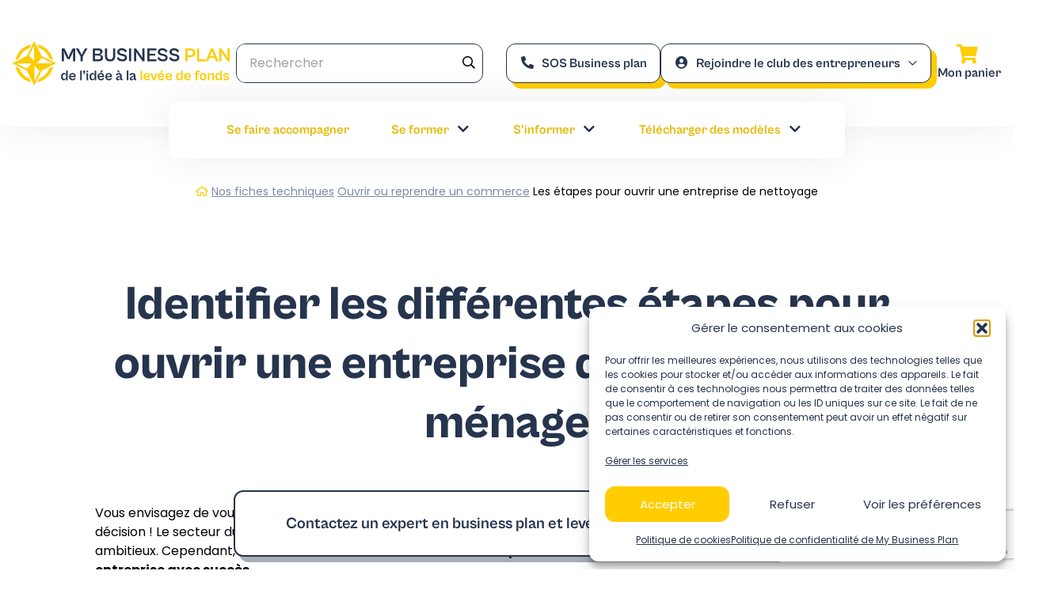

--- FILE ---
content_type: text/html; charset=UTF-8
request_url: https://www.my-business-plan.fr/fiches-techniques/entreprise-nettoyage-etapes-ouvrir
body_size: 61633
content:
<!DOCTYPE html>
<html lang="fr-FR">
<head><meta charset="UTF-8"><script>if(navigator.userAgent.match(/MSIE|Internet Explorer/i)||navigator.userAgent.match(/Trident\/7\..*?rv:11/i)){var href=document.location.href;if(!href.match(/[?&]nowprocket/)){if(href.indexOf("?")==-1){if(href.indexOf("#")==-1){document.location.href=href+"?nowprocket=1"}else{document.location.href=href.replace("#","?nowprocket=1#")}}else{if(href.indexOf("#")==-1){document.location.href=href+"&nowprocket=1"}else{document.location.href=href.replace("#","&nowprocket=1#")}}}}</script><script>(()=>{class RocketLazyLoadScripts{constructor(){this.v="2.0.4",this.userEvents=["keydown","keyup","mousedown","mouseup","mousemove","mouseover","mouseout","touchmove","touchstart","touchend","touchcancel","wheel","click","dblclick","input"],this.attributeEvents=["onblur","onclick","oncontextmenu","ondblclick","onfocus","onmousedown","onmouseenter","onmouseleave","onmousemove","onmouseout","onmouseover","onmouseup","onmousewheel","onscroll","onsubmit"]}async t(){this.i(),this.o(),/iP(ad|hone)/.test(navigator.userAgent)&&this.h(),this.u(),this.l(this),this.m(),this.k(this),this.p(this),this._(),await Promise.all([this.R(),this.L()]),this.lastBreath=Date.now(),this.S(this),this.P(),this.D(),this.O(),this.M(),await this.C(this.delayedScripts.normal),await this.C(this.delayedScripts.defer),await this.C(this.delayedScripts.async),await this.T(),await this.F(),await this.j(),await this.A(),window.dispatchEvent(new Event("rocket-allScriptsLoaded")),this.everythingLoaded=!0,this.lastTouchEnd&&await new Promise(t=>setTimeout(t,500-Date.now()+this.lastTouchEnd)),this.I(),this.H(),this.U(),this.W()}i(){this.CSPIssue=sessionStorage.getItem("rocketCSPIssue"),document.addEventListener("securitypolicyviolation",t=>{this.CSPIssue||"script-src-elem"!==t.violatedDirective||"data"!==t.blockedURI||(this.CSPIssue=!0,sessionStorage.setItem("rocketCSPIssue",!0))},{isRocket:!0})}o(){window.addEventListener("pageshow",t=>{this.persisted=t.persisted,this.realWindowLoadedFired=!0},{isRocket:!0}),window.addEventListener("pagehide",()=>{this.onFirstUserAction=null},{isRocket:!0})}h(){let t;function e(e){t=e}window.addEventListener("touchstart",e,{isRocket:!0}),window.addEventListener("touchend",function i(o){o.changedTouches[0]&&t.changedTouches[0]&&Math.abs(o.changedTouches[0].pageX-t.changedTouches[0].pageX)<10&&Math.abs(o.changedTouches[0].pageY-t.changedTouches[0].pageY)<10&&o.timeStamp-t.timeStamp<200&&(window.removeEventListener("touchstart",e,{isRocket:!0}),window.removeEventListener("touchend",i,{isRocket:!0}),"INPUT"===o.target.tagName&&"text"===o.target.type||(o.target.dispatchEvent(new TouchEvent("touchend",{target:o.target,bubbles:!0})),o.target.dispatchEvent(new MouseEvent("mouseover",{target:o.target,bubbles:!0})),o.target.dispatchEvent(new PointerEvent("click",{target:o.target,bubbles:!0,cancelable:!0,detail:1,clientX:o.changedTouches[0].clientX,clientY:o.changedTouches[0].clientY})),event.preventDefault()))},{isRocket:!0})}q(t){this.userActionTriggered||("mousemove"!==t.type||this.firstMousemoveIgnored?"keyup"===t.type||"mouseover"===t.type||"mouseout"===t.type||(this.userActionTriggered=!0,this.onFirstUserAction&&this.onFirstUserAction()):this.firstMousemoveIgnored=!0),"click"===t.type&&t.preventDefault(),t.stopPropagation(),t.stopImmediatePropagation(),"touchstart"===this.lastEvent&&"touchend"===t.type&&(this.lastTouchEnd=Date.now()),"click"===t.type&&(this.lastTouchEnd=0),this.lastEvent=t.type,t.composedPath&&t.composedPath()[0].getRootNode()instanceof ShadowRoot&&(t.rocketTarget=t.composedPath()[0]),this.savedUserEvents.push(t)}u(){this.savedUserEvents=[],this.userEventHandler=this.q.bind(this),this.userEvents.forEach(t=>window.addEventListener(t,this.userEventHandler,{passive:!1,isRocket:!0})),document.addEventListener("visibilitychange",this.userEventHandler,{isRocket:!0})}U(){this.userEvents.forEach(t=>window.removeEventListener(t,this.userEventHandler,{passive:!1,isRocket:!0})),document.removeEventListener("visibilitychange",this.userEventHandler,{isRocket:!0}),this.savedUserEvents.forEach(t=>{(t.rocketTarget||t.target).dispatchEvent(new window[t.constructor.name](t.type,t))})}m(){const t="return false",e=Array.from(this.attributeEvents,t=>"data-rocket-"+t),i="["+this.attributeEvents.join("],[")+"]",o="[data-rocket-"+this.attributeEvents.join("],[data-rocket-")+"]",s=(e,i,o)=>{o&&o!==t&&(e.setAttribute("data-rocket-"+i,o),e["rocket"+i]=new Function("event",o),e.setAttribute(i,t))};new MutationObserver(t=>{for(const n of t)"attributes"===n.type&&(n.attributeName.startsWith("data-rocket-")||this.everythingLoaded?n.attributeName.startsWith("data-rocket-")&&this.everythingLoaded&&this.N(n.target,n.attributeName.substring(12)):s(n.target,n.attributeName,n.target.getAttribute(n.attributeName))),"childList"===n.type&&n.addedNodes.forEach(t=>{if(t.nodeType===Node.ELEMENT_NODE)if(this.everythingLoaded)for(const i of[t,...t.querySelectorAll(o)])for(const t of i.getAttributeNames())e.includes(t)&&this.N(i,t.substring(12));else for(const e of[t,...t.querySelectorAll(i)])for(const t of e.getAttributeNames())this.attributeEvents.includes(t)&&s(e,t,e.getAttribute(t))})}).observe(document,{subtree:!0,childList:!0,attributeFilter:[...this.attributeEvents,...e]})}I(){this.attributeEvents.forEach(t=>{document.querySelectorAll("[data-rocket-"+t+"]").forEach(e=>{this.N(e,t)})})}N(t,e){const i=t.getAttribute("data-rocket-"+e);i&&(t.setAttribute(e,i),t.removeAttribute("data-rocket-"+e))}k(t){Object.defineProperty(HTMLElement.prototype,"onclick",{get(){return this.rocketonclick||null},set(e){this.rocketonclick=e,this.setAttribute(t.everythingLoaded?"onclick":"data-rocket-onclick","this.rocketonclick(event)")}})}S(t){function e(e,i){let o=e[i];e[i]=null,Object.defineProperty(e,i,{get:()=>o,set(s){t.everythingLoaded?o=s:e["rocket"+i]=o=s}})}e(document,"onreadystatechange"),e(window,"onload"),e(window,"onpageshow");try{Object.defineProperty(document,"readyState",{get:()=>t.rocketReadyState,set(e){t.rocketReadyState=e},configurable:!0}),document.readyState="loading"}catch(t){console.log("WPRocket DJE readyState conflict, bypassing")}}l(t){this.originalAddEventListener=EventTarget.prototype.addEventListener,this.originalRemoveEventListener=EventTarget.prototype.removeEventListener,this.savedEventListeners=[],EventTarget.prototype.addEventListener=function(e,i,o){o&&o.isRocket||!t.B(e,this)&&!t.userEvents.includes(e)||t.B(e,this)&&!t.userActionTriggered||e.startsWith("rocket-")||t.everythingLoaded?t.originalAddEventListener.call(this,e,i,o):(t.savedEventListeners.push({target:this,remove:!1,type:e,func:i,options:o}),"mouseenter"!==e&&"mouseleave"!==e||t.originalAddEventListener.call(this,e,t.savedUserEvents.push,o))},EventTarget.prototype.removeEventListener=function(e,i,o){o&&o.isRocket||!t.B(e,this)&&!t.userEvents.includes(e)||t.B(e,this)&&!t.userActionTriggered||e.startsWith("rocket-")||t.everythingLoaded?t.originalRemoveEventListener.call(this,e,i,o):t.savedEventListeners.push({target:this,remove:!0,type:e,func:i,options:o})}}J(t,e){this.savedEventListeners=this.savedEventListeners.filter(i=>{let o=i.type,s=i.target||window;return e!==o||t!==s||(this.B(o,s)&&(i.type="rocket-"+o),this.$(i),!1)})}H(){EventTarget.prototype.addEventListener=this.originalAddEventListener,EventTarget.prototype.removeEventListener=this.originalRemoveEventListener,this.savedEventListeners.forEach(t=>this.$(t))}$(t){t.remove?this.originalRemoveEventListener.call(t.target,t.type,t.func,t.options):this.originalAddEventListener.call(t.target,t.type,t.func,t.options)}p(t){let e;function i(e){return t.everythingLoaded?e:e.split(" ").map(t=>"load"===t||t.startsWith("load.")?"rocket-jquery-load":t).join(" ")}function o(o){function s(e){const s=o.fn[e];o.fn[e]=o.fn.init.prototype[e]=function(){return this[0]===window&&t.userActionTriggered&&("string"==typeof arguments[0]||arguments[0]instanceof String?arguments[0]=i(arguments[0]):"object"==typeof arguments[0]&&Object.keys(arguments[0]).forEach(t=>{const e=arguments[0][t];delete arguments[0][t],arguments[0][i(t)]=e})),s.apply(this,arguments),this}}if(o&&o.fn&&!t.allJQueries.includes(o)){const e={DOMContentLoaded:[],"rocket-DOMContentLoaded":[]};for(const t in e)document.addEventListener(t,()=>{e[t].forEach(t=>t())},{isRocket:!0});o.fn.ready=o.fn.init.prototype.ready=function(i){function s(){parseInt(o.fn.jquery)>2?setTimeout(()=>i.bind(document)(o)):i.bind(document)(o)}return"function"==typeof i&&(t.realDomReadyFired?!t.userActionTriggered||t.fauxDomReadyFired?s():e["rocket-DOMContentLoaded"].push(s):e.DOMContentLoaded.push(s)),o([])},s("on"),s("one"),s("off"),t.allJQueries.push(o)}e=o}t.allJQueries=[],o(window.jQuery),Object.defineProperty(window,"jQuery",{get:()=>e,set(t){o(t)}})}P(){const t=new Map;document.write=document.writeln=function(e){const i=document.currentScript,o=document.createRange(),s=i.parentElement;let n=t.get(i);void 0===n&&(n=i.nextSibling,t.set(i,n));const c=document.createDocumentFragment();o.setStart(c,0),c.appendChild(o.createContextualFragment(e)),s.insertBefore(c,n)}}async R(){return new Promise(t=>{this.userActionTriggered?t():this.onFirstUserAction=t})}async L(){return new Promise(t=>{document.addEventListener("DOMContentLoaded",()=>{this.realDomReadyFired=!0,t()},{isRocket:!0})})}async j(){return this.realWindowLoadedFired?Promise.resolve():new Promise(t=>{window.addEventListener("load",t,{isRocket:!0})})}M(){this.pendingScripts=[];this.scriptsMutationObserver=new MutationObserver(t=>{for(const e of t)e.addedNodes.forEach(t=>{"SCRIPT"!==t.tagName||t.noModule||t.isWPRocket||this.pendingScripts.push({script:t,promise:new Promise(e=>{const i=()=>{const i=this.pendingScripts.findIndex(e=>e.script===t);i>=0&&this.pendingScripts.splice(i,1),e()};t.addEventListener("load",i,{isRocket:!0}),t.addEventListener("error",i,{isRocket:!0}),setTimeout(i,1e3)})})})}),this.scriptsMutationObserver.observe(document,{childList:!0,subtree:!0})}async F(){await this.X(),this.pendingScripts.length?(await this.pendingScripts[0].promise,await this.F()):this.scriptsMutationObserver.disconnect()}D(){this.delayedScripts={normal:[],async:[],defer:[]},document.querySelectorAll("script[type$=rocketlazyloadscript]").forEach(t=>{t.hasAttribute("data-rocket-src")?t.hasAttribute("async")&&!1!==t.async?this.delayedScripts.async.push(t):t.hasAttribute("defer")&&!1!==t.defer||"module"===t.getAttribute("data-rocket-type")?this.delayedScripts.defer.push(t):this.delayedScripts.normal.push(t):this.delayedScripts.normal.push(t)})}async _(){await this.L();let t=[];document.querySelectorAll("script[type$=rocketlazyloadscript][data-rocket-src]").forEach(e=>{let i=e.getAttribute("data-rocket-src");if(i&&!i.startsWith("data:")){i.startsWith("//")&&(i=location.protocol+i);try{const o=new URL(i).origin;o!==location.origin&&t.push({src:o,crossOrigin:e.crossOrigin||"module"===e.getAttribute("data-rocket-type")})}catch(t){}}}),t=[...new Map(t.map(t=>[JSON.stringify(t),t])).values()],this.Y(t,"preconnect")}async G(t){if(await this.K(),!0!==t.noModule||!("noModule"in HTMLScriptElement.prototype))return new Promise(e=>{let i;function o(){(i||t).setAttribute("data-rocket-status","executed"),e()}try{if(navigator.userAgent.includes("Firefox/")||""===navigator.vendor||this.CSPIssue)i=document.createElement("script"),[...t.attributes].forEach(t=>{let e=t.nodeName;"type"!==e&&("data-rocket-type"===e&&(e="type"),"data-rocket-src"===e&&(e="src"),i.setAttribute(e,t.nodeValue))}),t.text&&(i.text=t.text),t.nonce&&(i.nonce=t.nonce),i.hasAttribute("src")?(i.addEventListener("load",o,{isRocket:!0}),i.addEventListener("error",()=>{i.setAttribute("data-rocket-status","failed-network"),e()},{isRocket:!0}),setTimeout(()=>{i.isConnected||e()},1)):(i.text=t.text,o()),i.isWPRocket=!0,t.parentNode.replaceChild(i,t);else{const i=t.getAttribute("data-rocket-type"),s=t.getAttribute("data-rocket-src");i?(t.type=i,t.removeAttribute("data-rocket-type")):t.removeAttribute("type"),t.addEventListener("load",o,{isRocket:!0}),t.addEventListener("error",i=>{this.CSPIssue&&i.target.src.startsWith("data:")?(console.log("WPRocket: CSP fallback activated"),t.removeAttribute("src"),this.G(t).then(e)):(t.setAttribute("data-rocket-status","failed-network"),e())},{isRocket:!0}),s?(t.fetchPriority="high",t.removeAttribute("data-rocket-src"),t.src=s):t.src="data:text/javascript;base64,"+window.btoa(unescape(encodeURIComponent(t.text)))}}catch(i){t.setAttribute("data-rocket-status","failed-transform"),e()}});t.setAttribute("data-rocket-status","skipped")}async C(t){const e=t.shift();return e?(e.isConnected&&await this.G(e),this.C(t)):Promise.resolve()}O(){this.Y([...this.delayedScripts.normal,...this.delayedScripts.defer,...this.delayedScripts.async],"preload")}Y(t,e){this.trash=this.trash||[];let i=!0;var o=document.createDocumentFragment();t.forEach(t=>{const s=t.getAttribute&&t.getAttribute("data-rocket-src")||t.src;if(s&&!s.startsWith("data:")){const n=document.createElement("link");n.href=s,n.rel=e,"preconnect"!==e&&(n.as="script",n.fetchPriority=i?"high":"low"),t.getAttribute&&"module"===t.getAttribute("data-rocket-type")&&(n.crossOrigin=!0),t.crossOrigin&&(n.crossOrigin=t.crossOrigin),t.integrity&&(n.integrity=t.integrity),t.nonce&&(n.nonce=t.nonce),o.appendChild(n),this.trash.push(n),i=!1}}),document.head.appendChild(o)}W(){this.trash.forEach(t=>t.remove())}async T(){try{document.readyState="interactive"}catch(t){}this.fauxDomReadyFired=!0;try{await this.K(),this.J(document,"readystatechange"),document.dispatchEvent(new Event("rocket-readystatechange")),await this.K(),document.rocketonreadystatechange&&document.rocketonreadystatechange(),await this.K(),this.J(document,"DOMContentLoaded"),document.dispatchEvent(new Event("rocket-DOMContentLoaded")),await this.K(),this.J(window,"DOMContentLoaded"),window.dispatchEvent(new Event("rocket-DOMContentLoaded"))}catch(t){console.error(t)}}async A(){try{document.readyState="complete"}catch(t){}try{await this.K(),this.J(document,"readystatechange"),document.dispatchEvent(new Event("rocket-readystatechange")),await this.K(),document.rocketonreadystatechange&&document.rocketonreadystatechange(),await this.K(),this.J(window,"load"),window.dispatchEvent(new Event("rocket-load")),await this.K(),window.rocketonload&&window.rocketonload(),await this.K(),this.allJQueries.forEach(t=>t(window).trigger("rocket-jquery-load")),await this.K(),this.J(window,"pageshow");const t=new Event("rocket-pageshow");t.persisted=this.persisted,window.dispatchEvent(t),await this.K(),window.rocketonpageshow&&window.rocketonpageshow({persisted:this.persisted})}catch(t){console.error(t)}}async K(){Date.now()-this.lastBreath>45&&(await this.X(),this.lastBreath=Date.now())}async X(){return document.hidden?new Promise(t=>setTimeout(t)):new Promise(t=>requestAnimationFrame(t))}B(t,e){return e===document&&"readystatechange"===t||(e===document&&"DOMContentLoaded"===t||(e===window&&"DOMContentLoaded"===t||(e===window&&"load"===t||e===window&&"pageshow"===t)))}static run(){(new RocketLazyLoadScripts).t()}}RocketLazyLoadScripts.run()})();</script>
    <!-- Google tag (gtag.js) -->
    <script async src="https://www.googletagmanager.com/gtag/js?id=UA-36307875-1"></script>
    <script type="rocketlazyloadscript">
    window.dataLayer = window.dataLayer || [];
    function gtag(){dataLayer.push(arguments);}
    gtag('js', new Date());

    gtag('config', 'UA-36307875-1');
    </script>

    
    <meta http-equiv="X-UA-Compatible" content="IE=edge,chrome=1">
    <meta name="viewport" content="width=device-width, initial-scale=1.0">

    <meta name='robots' content='index, follow, max-image-preview:large, max-snippet:-1, max-video-preview:-1' />

	<!-- This site is optimized with the Yoast SEO plugin v26.6 - https://yoast.com/wordpress/plugins/seo/ -->
	<title>Les étapes pour ouvrir une entreprise de nettoyage</title>
<link data-rocket-prefetch href="https://www.google-analytics.com" rel="dns-prefetch">
<link data-rocket-prefetch href="https://www.googletagmanager.com" rel="dns-prefetch">
<link data-rocket-prefetch href="https://www.gstatic.com" rel="dns-prefetch">
<link data-rocket-prefetch href="https://fonts.googleapis.com" rel="dns-prefetch">
<link data-rocket-prefetch href="https://fonts.gstatic.com" rel="dns-prefetch">
<link data-rocket-prefetch href="https://pro.fontawesome.com" rel="dns-prefetch">
<link data-rocket-prefetch href="https://www.google.com" rel="dns-prefetch">
<link data-rocket-preload as="style" href="https://fonts.googleapis.com/css2?family=Poppins%3Aital%2Cwght%400%2C400%3B0%2C700%3B1%2C400&#038;ver=0.4.3.2&#038;display=swap" rel="preload">
<link href="https://fonts.googleapis.com/css2?family=Poppins%3Aital%2Cwght%400%2C400%3B0%2C700%3B1%2C400&#038;ver=0.4.3.2&#038;display=swap" media="print" onload="this.media=&#039;all&#039;" rel="stylesheet">
<style id="wpr-usedcss">.with_frm_style{--form-width:100%;--form-align:left;--direction:ltr;--fieldset:0px;--fieldset-color:#000000;--fieldset-padding:0 0 15px 0;--fieldset-bg-color:transparent;--title-size:40px;--title-color:#444444;--title-margin-top:10px;--title-margin-bottom:60px;--form-desc-size:14px;--form-desc-color:#666666;--form-desc-margin-top:10px;--form-desc-margin-bottom:25px;--form-desc-padding:0;--font:"Lucida Grande","Lucida Sans Unicode",Tahoma,sans-serif;--font-size:15px;--label-color:#3f4b5b;--weight:normal;--position:none;--align:left;--width:150px;--required-color:#B94A48;--required-weight:bold;--label-padding:0 0 3px 0;--description-font-size:12px;--description-color:#666666;--description-weight:normal;--description-style:normal;--description-align:left;--description-margin:0;--field-font-size:14px;--field-height:32px;--line-height:32px;--field-width:100%;--auto-width:100%;--field-pad:6px 10px;--field-margin:20px;--field-weight:normal;--text-color:#555555;--border-color:#BFC3C8;--field-border-width:1px;--field-border-style:solid;--bg-color:#ffffff;--bg-color-active:#ffffff;--border-color-active:rgba(255, 205, 0, 1);--text-color-error:#444444;--bg-color-error:#ffffff;--border-color-error:#B94A48;--border-width-error:1px;--border-style-error:solid;--bg-color-disabled:#ffffff;--border-color-disabled:#E5E5E5;--text-color-disabled:#A1A1A1;--radio-align:block;--check-align:block;--check-font-size:13px;--check-label-color:#444444;--check-weight:normal;--section-font-size:18px;--section-color:#444444;--section-weight:bold;--section-pad:15px 0 3px 0;--section-mar-top:15px;--section-mar-bottom:30px;--section-bg-color:transparent;--section-border-color:#e8e8e8;--section-border-width:2px;--section-border-style:solid;--section-border-loc:-top;--collapse-pos:after;--repeat-icon-color:#ffffff;--submit-font-size:15px;--submit-width:auto;--submit-height:auto;--submit-bg-color:#579AF6;--submit-border-color:#579AF6;--submit-border-width:1px;--submit-text-color:#ffffff;--submit-weight:normal;--submit-border-radius:4px;--submit-margin:10px;--submit-padding:10px 20px;--submit-shadow-color:#eeeeee;--submit-hover-bg-color:#efefef;--submit-hover-color:#444444;--submit-hover-border-color:#cccccc;--submit-active-bg-color:#efefef;--submit-active-color:#444444;--submit-active-border-color:#cccccc;--border-radius:0.75rem;--error-bg:#F2DEDE;--error-border:#EBCCD1;--error-text:#B94A48;--error-font-size:14px;--success-bg-color:#DFF0D8;--success-border-color:#D6E9C6;--success-text-color:#468847;--success-font-size:14px;--progress-bg-color:#eaeaea;--progress-active-color:#ffffff;--progress-active-bg-color:#579AF6;--progress-color:#3f4b5b;--progress-border-color:#E5E5E5;--progress-border-size:2px;--progress-size:30px;--toggle-font-size:15px;--toggle-on-color:#579AF6;--toggle-off-color:#eaeaea;--slider-font-size:24px;--slider-track-size:5px;--slider-circle-size:24px;--slider-color:#579AF6;--slider-bar-color:#579AF6;--date-head-bg-color:#579AF6;--date-head-color:#ffffff;--date-band-color:#2568c4;--bg-image-id:0;--bg-image-opacity:100%;--box-shadow:0 1px 1px rgba(0, 0, 0, .075) inset}.frm_add_form_row.frm_hidden,.frm_hidden,.frm_remove_form_row.frm_hidden{display:none}.with_frm_style,.with_frm_style form{text-align:left;text-align:var(--form-align)}input:-webkit-autofill{-webkit-box-shadow:0 0 0 30px #fff inset}form .frm__65437eb2260c6{overflow:hidden;width:0;height:0;position:absolute}.with_frm_style fieldset{min-width:0;display:block}.with_frm_style fieldset fieldset{border:none;margin:0;padding:0;background-color:transparent}.with_frm_style .frm_form_fields>fieldset{border-width:0;border-width:var(--fieldset);border-style:solid;border-color:#000;border-color:var(--fieldset-color);margin:0;padding:0 0 15px;padding:var(--fieldset-padding);background-color:transparent;background-color:var(--fieldset-bg-color);font-family:var(--font)}legend.frm_hidden{display:none!important}.with_frm_style .frm_form_fields{opacity:1;transition:opacity .1s linear}.with_frm_style .frm_doing_ajax{opacity:.5}.with_frm_style legend+h3{font-size:40px;font-size:var(--title-size);color:#444;color:var(--title-color);font-family:"Lucida Grande","Lucida Sans Unicode",Tahoma,sans-serif;font-family:var(--font);margin-top:10px;margin-top:var(--title-margin-top);margin-bottom:60px;margin-bottom:var(--title-margin-bottom)}.with_frm_style .frm_form_field.frm_html_container{font-family:"Lucida Grande","Lucida Sans Unicode",Tahoma,sans-serif;font-family:var(--font);color:#666;color:var(--form-desc-color)}.with_frm_style .frm_form_field.frm_html_container{font-size:14px;font-size:var(--form-desc-size)}.with_frm_style .frm_required{color:#b94a48;color:var(--required-color);font-weight:700;font-weight:var(--required-weight)}.with_frm_style .chosen-container,.with_frm_style input[type=email],.with_frm_style input[type=number],.with_frm_style input[type=password],.with_frm_style input[type=search],.with_frm_style input[type=text],.with_frm_style input[type=url],.with_frm_style select,.with_frm_style textarea{font-family:var(--font);font-size:14px;font-size:var(--field-font-size);margin-bottom:0}.with_frm_style textarea{vertical-align:top;height:auto}.with_frm_style input[type=email],.with_frm_style input[type=number],.with_frm_style input[type=password],.with_frm_style input[type=phone],.with_frm_style input[type=search],.with_frm_style input[type=text],.with_frm_style input[type=url],.with_frm_style select,.with_frm_style textarea{color:#555;color:var(--text-color);background-color:#fff;background-color:var(--bg-color);border-color:#bfc3c8;border-color:var(--border-color);border-width:1px;border-width:var(--field-border-width);border-style:solid;border-style:var(--field-border-style);-moz-border-radius:.75rem;-webkit-border-radius:0.75rem;border-radius:.75rem;border-radius:var(--border-radius);width:100%;width:var(--field-width);max-width:100%;font-size:14px;font-size:var(--field-font-size);padding:6px 10px;padding:var(--field-pad);-webkit-box-sizing:border-box;-moz-box-sizing:border-box;box-sizing:border-box;outline:0;font-weight:400;font-weight:var(--field-weight);box-shadow:var(--box-shadow)}.with_frm_style select option{color:#555;color:var(--text-color)}.with_frm_style select option.frm-select-placeholder{color:#a1a1a1;color:var(--text-color-disabled)}.with_frm_style input[type=checkbox],.with_frm_style input[type=radio]{border-color:#bfc3c8;border-color:var(--border-color);box-shadow:var(--box-shadow);float:none}.with_frm_style input[type=checkbox]:after,.with_frm_style input[type=radio]:after{display:none}.with_frm_style input[type=email],.with_frm_style input[type=file],.with_frm_style input[type=number],.with_frm_style input[type=password],.with_frm_style input[type=search],.with_frm_style input[type=text],.with_frm_style input[type=url],.with_frm_style select{min-height:32px;min-height:var(--field-height);line-height:1.3}.with_frm_style select[multiple=multiple]{height:auto}.with_frm_style input[type=file]{background-color:transparent;border:none;outline:0;box-shadow:none}.with_frm_style input[type=file]{color:#555;color:var(--text-color);padding:0;font-family:var(--font);font-size:14px;font-size:var(--field-font-size);display:initial}.with_frm_style .wp-editor-wrap{width:100%;width:var(--field-width);max-width:100%}.with_frm_style select{width:100%;width:var(--auto-width);max-width:100%;background-position-y:calc(50% + 3px)}.with_frm_style input[disabled],.with_frm_style input[readonly],.with_frm_style select[disabled],.with_frm_style select[readonly],.with_frm_style textarea[disabled],.with_frm_style textarea[readonly]{background-color:#fff;background-color:var(--bg-color-disabled);color:#a1a1a1;color:var(--text-color-disabled);border-color:#e5e5e5;border-color:var(--border-color-disabled)}.with_frm_style .frm_primary_label{max-width:100%;font-family:"Lucida Grande","Lucida Sans Unicode",Tahoma,sans-serif;font-family:var(--font);font-size:15px;font-size:var(--font-size);color:#3f4b5b;color:var(--label-color);font-weight:400;font-weight:var(--weight);text-align:left;text-align:var(--align);padding:0 0 3px;padding:var(--label-padding);margin:0;width:auto;display:block}.with_frm_style .frm_hidden_container .frm_primary_label,.with_frm_style .frm_top_container .frm_primary_label{display:block;float:none;width:auto}.frm_none_container .frm_primary_label,.frm_pos_none,.with_frm_style .frm_none_container .frm_primary_label,.with_frm_style .frm_pos_none{display:none}.frm_hidden_container .frm_primary_label,.with_frm_style .frm_hidden_container .frm_primary_label{visibility:hidden;white-space:nowrap}.with_frm_style .frm_inside_container{position:relative;padding-top:16px;padding-top:calc(.5 * var(--field-height))}.with_frm_style .frm_inside_container>input,.with_frm_style .frm_inside_container>select,.with_frm_style .frm_inside_container>textarea{display:block}.with_frm_style .frm_inside_container>input::-moz-placeholder,.with_frm_style .frm_inside_container>textarea::-moz-placeholder{opacity:0!important;transition:opacity .3s ease-in}.with_frm_style .frm_inside_container>input:-ms-input-placeholder,.with_frm_style .frm_inside_container>textarea:-ms-input-placeholder{opacity:0;transition:opacity .3s ease-in}.with_frm_style .frm_inside_container>input::placeholder,.with_frm_style .frm_inside_container>textarea::placeholder{opacity:0;transition:opacity .3s ease-in}.with_frm_style .frm_inside_container>label{transition:all .3s ease-in;position:absolute;top:17px;top:calc(1px + .5 * var(--field-height));left:3px;width:100%;line-height:1.3;text-overflow:ellipsis;overflow:hidden;white-space:nowrap;padding:6px 10px;padding:var(--field-pad);font-size:14px;font-size:var(--field-font-size);font-weight:400;font-weight:var(--field-weight);-ms-pointer-events:none;pointer-events:none}.with_frm_style .frm_inside_container.frm_label_float_top>label{top:0;left:0;padding:0;font-size:12px;font-size:calc(.85 * var(--field-font-size))}.with_frm_style .frm_inside_container.frm_label_float_top>input::-moz-placeholder,.with_frm_style .frm_inside_container.frm_label_float_top>textarea::-moz-placeholder{opacity:1!important;transition:opacity .3s ease-in}.with_frm_style .frm_inside_container.frm_label_float_top>input:-ms-input-placeholder,.with_frm_style .frm_inside_container.frm_label_float_top>textarea:-ms-input-placeholder{opacity:1;transition:opacity .3s ease-in}.with_frm_style .frm_inside_container.frm_label_float_top>input::placeholder,.with_frm_style .frm_inside_container.frm_label_float_top>textarea::placeholder{opacity:1;transition:opacity .3s ease-in}.with_frm_style .frm_pro_max_limit_desc{clear:both}.with_frm_style input[type=number][readonly]{-moz-appearance:textfield}.with_frm_style select[multiple=multiple]{height:auto;line-height:normal}.with_frm_style .frm_repeat_buttons{white-space:nowrap}.with_frm_style .frm_submit{clear:both}.frm_inline_form .frm_form_field,.frm_inline_form .frm_submit{grid-column:span 1/span 1}.frm_inline_form .frm_submit{margin:0}.frm_inline_form .frm_submit button,.frm_inline_form .frm_submit input[type=submit]{margin-top:0}.with_frm_style .frm_submit button,.with_frm_style .frm_submit input[type=button],.with_frm_style .frm_submit input[type=submit]{-webkit-appearance:none;cursor:pointer}.with_frm_style .frm_loading_prev .frm_prev_page{position:relative;opacity:.8;color:transparent!important;text-shadow:none!important}.with_frm_style .frm_loading_prev .frm_prev_page:active,.with_frm_style .frm_loading_prev .frm_prev_page:focus,.with_frm_style .frm_loading_prev .frm_prev_page:hover{cursor:not-allowed;color:transparent;outline:0!important;box-shadow:none}.with_frm_style .frm_loading_prev .frm_prev_page::before{content:'';display:inline-block;position:absolute;background:0 0;border:1px solid #fff;border-top-color:transparent;border-left-color:transparent;border-radius:50%;box-sizing:border-box;top:50%;left:50%;margin-top:-10px;margin-left:-10px;width:20px;height:20px;-webkit-animation:2s linear infinite spin;-moz-animation:2s linear infinite spin;-o-animation:2s linear infinite spin;animation:2s linear infinite spin}.frm_forms.frm_style_style-formidable.with_frm_style{max-width:100%;direction:ltr}.frm_style_style-formidable.with_frm_style .form-field{margin-bottom:20px}.frm_style_style-formidable.with_frm_style .form-field.frm_section_heading{margin-bottom:0}.frm_style_style-formidable.with_frm_style .frm_error,.frm_style_style-formidable.with_frm_style .frm_pro_max_limit_desc,.frm_style_style-formidable.with_frm_style div.description,.frm_style_style-formidable.with_frm_style p.description{padding:0;font-family:"Lucida Grande","Lucida Sans Unicode",Tahoma,sans-serif;font-size:12px;color:#666;font-weight:400;text-align:left;font-style:normal;max-width:100%}.frm_style_style-formidable.with_frm_style .frm_none_container .frm_primary_label,.frm_style_style-formidable.with_frm_style .frm_pos_none{display:none}.frm_style_style-formidable.with_frm_style input::placeholder,.frm_style_style-formidable.with_frm_style textarea::placeholder{color:#a1a1a1}.frm_style_style-formidable.with_frm_style input::-webkit-input-placeholder,.frm_style_style-formidable.with_frm_style textarea::-webkit-input-placeholder{color:#a1a1a1}.frm_style_style-formidable.with_frm_style input::-moz-placeholder,.frm_style_style-formidable.with_frm_style textarea::-moz-placeholder{color:#a1a1a1;opacity:1}.frm_style_style-formidable.with_frm_style input:-ms-input-placeholder{color:#a1a1a1}.frm_style_style-formidable.with_frm_style input:-moz-placeholder,.frm_style_style-formidable.with_frm_style textarea:-moz-placeholder{color:#a1a1a1}.frm_style_style-formidable.with_frm_style .frm_default,.frm_style_style-formidable.with_frm_style .placeholder,.frm_style_style-formidable.with_frm_style input.frm_default,.frm_style_style-formidable.with_frm_style select.frm_default,.frm_style_style-formidable.with_frm_style textarea.frm_default{color:#a1a1a1}.frm_style_style-formidable.with_frm_style .chosen-container-active .chosen-choices,.frm_style_style-formidable.with_frm_style .form-field input:not([type=file]):focus,.frm_style_style-formidable.with_frm_style select:focus,.frm_style_style-formidable.with_frm_style textarea:focus{background-color:#fff;border-color:#ffcd00;color:var(--text-color);box-shadow:0 1px 1px rgba(0,0,0,.075) inset,0 0 8px rgba(,,,,.6)}.frm_style_style-formidable.with_frm_style .frm_submit button,.frm_style_style-formidable.with_frm_style .frm_submit input[type=button],.frm_style_style-formidable.with_frm_style input[type=submit]{width:auto;font-family:"Lucida Grande","Lucida Sans Unicode",Tahoma,sans-serif;font-size:15px;height:auto;line-height:normal;text-align:center;background:#579af6;border-width:1px;border-color:#579af6;border-style:solid;color:#fff;cursor:pointer;font-weight:400;-moz-border-radius:4px;-webkit-border-radius:4px;border-radius:4px;text-shadow:none;padding:10px 20px;-moz-box-sizing:border-box;box-sizing:border-box;-ms-box-sizing:border-box;-moz-box-shadow:0 1px 1px #eee;-webkit-box-shadow:0 1px 1px #eee;box-shadow:0 1px 1px #eee;margin:10px;margin-left:0;margin-right:0;vertical-align:middle}.frm_style_style-formidable.with_frm_style .frm_submit button:hover,.frm_style_style-formidable.with_frm_style .frm_submit input[type=button]:hover,.frm_style_style-formidable.with_frm_style input[type=submit]:hover{background:#efefef;border-color:#ccc;color:#444}.frm_style_style-formidable.with_frm_style .frm_submit button:active,.frm_style_style-formidable.with_frm_style .frm_submit button:focus,.frm_style_style-formidable.with_frm_style .frm_submit input[type=button]:active,.frm_style_style-formidable.with_frm_style .frm_submit input[type=button]:focus,.frm_style_style-formidable.with_frm_style input[type=submit]:active,.frm_style_style-formidable.with_frm_style input[type=submit]:focus{background:#efefef;border-color:#ccc;color:#444;outline:0}.frm_style_style-formidable.with_frm_style .frm_loading_prev .frm_prev_page,.frm_style_style-formidable.with_frm_style .frm_loading_prev .frm_prev_page:active,.frm_style_style-formidable.with_frm_style .frm_loading_prev .frm_prev_page:focus,.frm_style_style-formidable.with_frm_style .frm_loading_prev .frm_prev_page:hover{color:transparent;background:#579af6}.frm_style_style-formidable.with_frm_style .frm_loading_prev .frm_prev_page:before{border-bottom-color:#fff;border-right-color:#fff}.frm_style_style-formidable.with_frm_style.frm_inline_form .frm_submit button,.frm_style_style-formidable.with_frm_style.frm_inline_form .frm_submit input{margin:0!important}.frm_style_style-formidable.with_frm_style .frm_blank_field .frm-g-recaptcha iframe,.frm_style_style-formidable.with_frm_style .frm_blank_field .g-recaptcha iframe,.frm_style_style-formidable.with_frm_style .frm_blank_field input[type=email],.frm_style_style-formidable.with_frm_style .frm_blank_field input[type=number],.frm_style_style-formidable.with_frm_style .frm_blank_field input[type=password],.frm_style_style-formidable.with_frm_style .frm_blank_field input[type=text],.frm_style_style-formidable.with_frm_style .frm_blank_field input[type=url],.frm_style_style-formidable.with_frm_style .frm_blank_field select:not(.ui-datepicker-month):not(.ui-datepicker-year),.frm_style_style-formidable.with_frm_style .frm_blank_field textarea,.frm_style_style-formidable.with_frm_style .frm_form_field :invalid{color:#444;background-color:#fff;border-color:#b94a48;border-width:1px;border-style:solid}.frm_style_style-formidable.with_frm_style .frm_error,.frm_style_style-formidable.with_frm_style .frm_limit_error{font-weight:400}.frm_style_style-formidable.with_frm_style .frm_blank_field label,.frm_style_style-formidable.with_frm_style .frm_error,.frm_style_style-formidable.with_frm_style .frm_limit_error{color:#b94a48}.frm_style_style-formidable.with_frm_style .frm_error_style{background-color:#f2dede;border:1px solid #ebccd1;border-radius:.75rem;color:#b94a48;font-size:14px;margin:0;margin-bottom:20px}a.frm_save_draft{cursor:pointer}.with_frm_style a.frm_save_draft,.with_frm_style a.frm_start_over{font-family:"Lucida Grande","Lucida Sans Unicode",Tahoma,sans-serif;font-family:var(--font);font-size:15px;font-size:var(--submit-font-size);font-weight:400;font-weight:var(--submit-weight)}.with_frm_style .frm_radio{display:block;display:var(--radio-align)}.with_frm_style .frm_checkbox{display:block;display:var(--check-align)}.with_frm_style .frm_checkbox label,.with_frm_style .frm_radio label{display:inline;white-space:normal}.with_frm_style .frm_checkbox label,.with_frm_style .frm_radio label{font-family:"Lucida Grande","Lucida Sans Unicode",Tahoma,sans-serif;font-family:var(--font);font-size:13px;font-size:var(--check-font-size);color:#444;color:var(--check-label-color);font-weight:400;font-weight:var(--check-weight);line-height:1.3}.with_frm_style .frm_checkbox input[type=checkbox],.with_frm_style .frm_radio input[type=radio]{font-size:13px;font-size:var(--check-font-size);position:static}.with_frm_style .frm_radio input[type=radio]{border-radius:50%}.with_frm_style .frm_checkbox input[type=checkbox]{border-radius:0}.with_frm_style .frm_checkbox input[type=checkbox],.with_frm_style .frm_radio input[type=radio]{-webkit-appearance:none;appearance:none;background-color:var(--bg-color);flex:none;display:inline-block!important;margin:0 5px 0 0;color:var(--border-color);width:18px;min-width:18px;height:18px;border:1px solid currentColor;border-color:var(--border-color);vertical-align:middle;position:initial;padding:0}.with_frm_style .frm_checkbox input[type=checkbox]:before,.with_frm_style .frm_radio input[type=radio]:before{content:'';width:12px;height:12px;border-radius:50%;transform:scale(0);transition:120ms transform ease-in-out;box-shadow:inset 10px 10px var(--text-color);display:block;margin:2px 0 0 2px}.with_frm_style .frm_checkbox input[type=checkbox]:before{clip-path:polygon(14% 44%,0 65%,50% 100%,100% 16%,80% 0%,43% 62%);border-radius:0}.with_frm_style .frm_checkbox input[type=checkbox]:checked:before,.with_frm_style .frm_radio input[type=radio]:checked:before{transform:scale(1)}.with_frm_style :-moz-submit-invalid,.with_frm_style :-moz-ui-invalid,.with_frm_style :invalid{box-shadow:none}.with_frm_style .frm_error_style img{padding-right:10px;vertical-align:middle;border:none}.with_frm_style .frm_trigger{cursor:pointer}.with_frm_style .frm_error_style,.with_frm_style .frm_message{-moz-border-radius:4px;-webkit-border-radius:4px;border-radius:4px;padding:15px}.with_frm_style .frm_message p{margin-bottom:5px;color:#468847;color:var(--success-text-color)}.with_frm_style .frm_message{margin:5px 0 15px;border:1px solid #d6e9c6;border-color:var(--success-border-color);background-color:#dff0d8;background-color:var(--success-bg-color);color:#468847;color:var(--success-text-color);border-radius:.75rem;border-radius:var(--border-radius);font-size:14px;font-size:var(--success-font-size)}.with_frm_style .frm_trigger span{float:left}.frm_toggle_container{border:1px solid transparent}.frm_toggle_container ul{margin:5px 0;padding-left:0;list-style-type:none}#frm_loading{display:none;position:fixed;top:0;left:0;width:100%;height:100%;z-index:99999}#frm_loading h3{font-weight:500;padding-bottom:15px;color:#fff;font-size:24px}#frm_loading img{max-width:100%}#frm_loading .progress{border-radius:4px;box-shadow:0 1px 2px rgba(0,0,0,.1) inset;height:20px;margin-bottom:20px;overflow:hidden}.frm-loading-img{background:url(https://www.my-business-plan.fr/wp-content/plugins/formidable/images/ajax_loader.gif) center center no-repeat;padding:6px 12px}select.frm_loading_lookup{background-image:url(https://www.my-business-plan.fr/wp-content/plugins/formidable/images/ajax_loader.gif)!important;background-position:10px;background-repeat:no-repeat;color:transparent!important}.frm_screen_reader{border:0;clip:rect(1px,1px,1px,1px);-webkit-clip-path:inset(50%);clip-path:inset(50%);height:1px;margin:-1px;overflow:hidden;padding:0;position:absolute;width:1px;word-wrap:normal!important}.frm_screen_reader.frm_hidden{display:initial}.with_frm_style .frm_form_field{clear:both}.frm_combo_inputs_container,.frm_form_fields .frm_fields_container,.frm_form_fields .frm_section_heading{display:grid;grid-template-columns:repeat(12,1fr);grid-auto-rows:max-content;grid-gap:0 2%}.frm_combo_inputs_container>*,.frm_fields_container .frm_form_field,.frm_fields_container>*,.frm_section_heading>*{grid-column:span 12/span 12}.frm_full,.frm_full .wp-editor-wrap,.frm_full select,.frm_full textarea,.frm_full>input:not([type=checkbox]):not([type=radio]):not([type=button]){width:100%!important;grid-column:span 12/span 12;box-sizing:border-box}.frm_full .wp-editor-wrap input{width:auto!important}.frm-fade-in{-webkit-animation-name:fadeIn;animation-name:fadeIn;-webkit-animation-duration:1s;animation-duration:1s;-webkit-animation-fill-mode:both;animation-fill-mode:both}@keyframes spin{0%{transform:rotate(0)}100%{transform:rotate(360deg)}}@keyframes fadeIn{0%{opacity:0}100%{opacity:1}}.wp-editor-wrap *,.wp-editor-wrap :after,.wp-editor-wrap :before{-webkit-box-sizing:content-box;-moz-box-sizing:content-box;box-sizing:content-box}.frm_form_field .frm_checkbox,.frm_form_field .frm_checkbox+.frm_checkbox,.frm_form_field .frm_radio,.frm_form_field .frm_radio+.frm_radio{margin-top:0;margin-bottom:0}.frm_clearfix:after{content:".";display:block;clear:both;visibility:hidden;line-height:0;height:0}.frm_clearfix{display:block}.frm_forms,.with_frm_style{--progress-border-color-b:#dbdbdb;--image-size:150px}.with_frm_style select.frm_time_select{white-space:pre;display:inline}.with_frm_style .frm-show-form .frm_section_heading h3{padding:15px 0 3px;margin:0;font-size:18px;font-size:var(--section-font-size);font-family:"Lucida Grande","Lucida Sans Unicode",Tahoma,sans-serif;font-family:var(--font);font-weight:700;font-weight:var(--section-weight);color:#444;color:var(--section-color);border:none;background-color:transparent;background-color:var(--section-bg-color)}.frm_form_field div.frm_repeat_grid .frm_add_form_row.frm_hide_add_button{-moz-transition:opacity .15s ease-in-out;-webkit-transition:opacity .15s ease-in-out;transition:opacity .15s ease-in-out;pointer-events:none}.frm_form_field div.frm_repeat_grid .frm_add_form_row.frm_hide_add_button{visibility:hidden}.frm_form_field div.frm_repeat_grid .frm_add_form_row{display:inline-block;visibility:visible;pointer-events:auto}.frm_repeat_buttons.frm_hidden:last-child{display:inline-block}.frm_form_fields .frm_section_heading.frm_hidden{display:none}.frm_repeat_buttons a.frm_add_form_row,.frm_repeat_buttons a.frm_remove_form_row{line-height:1.8}.frm_form_field .frm_repeat_grid~.frm_repeat_grid .frm_form_field .frm_primary_label{display:none!important}.with_frm_style .frm_input_group{position:relative;display:-ms-flexbox;display:flex;-ms-flex-wrap:wrap;flex-wrap:wrap;-ms-flex-align:stretch;align-items:stretch;width:100%}.with_frm_style .frm_input_group.frm_hidden{display:none}.with_frm_style .frm_inline_box{display:-ms-flexbox;display:flex;text-align:center;align-items:center;font-size:90%;padding:0 10px;color:#3f4b5b;color:var(--progress-color);border:1px solid #bfc3c8;border-color:var(--border-color);border-width:var(--field-border-width);border-style:var(--field-border-style);background-color:#eaeaea;background-color:var(--progress-bg-color);-moz-border-radius:.75rem;-webkit-border-radius:0.75rem;border-radius:.75rem;border-radius:var(--border-radius);width:auto}.with_frm_style .frm_input_group .frm_inline_box:first-child{margin-right:-1px;border-top-right-radius:0!important;border-bottom-right-radius:0!important}.with_frm_style .frm_input_group .chosen-container+.frm_inline_box,.with_frm_style .frm_input_group input+.frm_inline_box,.with_frm_style .frm_input_group select+.frm_inline_box{margin-left:-1px;border-top-left-radius:0!important;border-bottom-left-radius:0!important}.with_frm_style .frm_input_group .chosen-container,.with_frm_style .frm_input_group>input,.with_frm_style .frm_input_group>select{position:relative;-ms-flex:1 1 auto;flex:1 1 auto;width:1%!important;min-width:0;margin-bottom:0;display:block}.with_frm_style .frm_input_group.frm_with_post .chosen-single,.with_frm_style .frm_input_group.frm_with_post>input,.with_frm_style .frm_input_group.frm_with_post>select{border-top-right-radius:0!important;border-bottom-right-radius:0!important}.with_frm_style .frm_inline_total{padding:0 3px}.frm-star-group{white-space:nowrap}.frm-star-group input{opacity:0;position:absolute!important;z-index:-1}.frm-star-group input+label.star-rating{float:none;width:25px;height:25px;font-size:25px;line-height:1;cursor:pointer;background:0 0;overflow:hidden!important;clear:none;font-style:normal;vertical-align:top;position:relative;display:inline-block}.frm-star-group input+label.star-rating:before{content:''}.frm-star-group input[type=radio]:checked+label:before,.frm-star-group:not(.frm-star-hovered) input[type=radio]:checked+label:before{color:#f0ad4e}.frm-star-group .star-rating-hover,.frm-star-group .star-rating-on,.frm-star-group input+label:hover,.frm-star-group:hover input+label:hover,.frm-star-group:not(.frm-star-hovered) input[type=radio]:checked+label{color:#f0ad4e}.frm-star-group>svg+svg{margin-left:5px}.with_frm_style input[type=file]::-webkit-file-upload-button{color:#555;color:var(--text-color);background-color:#fff;background-color:var(--bg_color);padding:6px 10px;padding:var(--field-pad);border-radius:.75rem;border-radius:var(--border-radius);border-color:#bfc3c8;border-color:var(--border-color);border-width:1px;border-width:var(--field-border-width);border-style:solid;border-style:var(--field-border-style)}.frm_switch{position:relative;display:inline-block;width:40px;height:25px;vertical-align:middle}.frm_switch_block input{display:none!important}.with_frm_style .frm_range_value{display:inline-block;padding-left:2px;padding-right:2px}.with_frm_style .frm_range_value{font-size:24px;font-size:var(--slider-font-size);color:#555;color:var(--text-color)}.with_frm_style input[type=range]{-webkit-appearance:none;box-shadow:none!important;border:none!important;cursor:pointer;padding:0;background:0 0!important;display:block;width:100%;margin:15px 0 8px;font-size:14px;height:auto}.with_frm_style input[type=range]:active,.with_frm_style input[type=range]:focus{outline:0;box-shadow:none!important;background:0 0!important;padding:0}.with_frm_style input[type=range]::-webkit-slider-runnable-track{-webkit-appearance:none;border-radius:.75rem;border-radius:var(--border-radius);border:none;height:5px;height:var(--slider-track-size);background-color:#579af6;background-color:var(--slider-bar-color)}.with_frm_style input[type=range]::-moz-range-track{border-radius:.75rem;border-radius:var(--border-radius);border:none;height:5px;height:var(--slider-track-size);background-color:#579af6;background-color:var(--slider-bar-color);border-color:transparent;border-width:39px 0;color:transparent;background-color:var(--toggle-off-color)}.with_frm_style input[type=range]::-moz-range-progress{border-radius:.75rem;border-radius:var(--border-radius);border:none;height:5px;height:var(--slider-track-size);background-color:#579af6;background-color:var(--slider-bar-color);background-color:#3177c7}.with_frm_style input[type=range]::-ms-fill-lower{border-radius:.75rem;border-radius:var(--border-radius);border:none;height:5px;height:var(--slider-track-size);background-color:#579af6;background-color:var(--slider-bar-color);background-color:var(--toggle-off-color)}.with_frm_style input[type=range]::-ms-fill-upper{border-radius:.75rem;border-radius:var(--border-radius);border:none;height:5px;height:var(--slider-track-size);background-color:#579af6;background-color:var(--slider-bar-color)}.with_frm_style input[type=range]::-webkit-slider-thumb{-webkit-appearance:none;-webkit-border-radius:20px;height:24px;width:24px;height:var(--slider-circle-size);width:var(--slider-circle-size);border-radius:24px;border:1px solid #3177c7;color:#fff;background:#fff;cursor:pointer;margin-top:calc(-10px + var(--slider-track-size)/ 2);box-shadow:0 2px 6px rgba(41,58,82,.31)}.with_frm_style input[type=range]::-moz-range-thumb{height:24px;width:24px;height:var(--slider-circle-size);width:var(--slider-circle-size);border-radius:24px;border:1px solid #3177c7;color:#fff;background:#fff;cursor:pointer;-moz-border-radius:20px}.with_frm_style input[type=range]::-ms-thumb{height:24px;width:24px;height:var(--slider-circle-size);width:var(--slider-circle-size);border-radius:24px;border:1px solid #3177c7;color:#fff;background:#fff;cursor:pointer}.with_frm_style input[type=range]::-moz-focus-outer{border:0}.with_frm_style .frm_dropzone{border-color:#bfc3c8;border-color:var(--border-color);border-radius:.75rem;border-radius:var(--border-radius);color:#555;color:var(--text-color);background-color:#fff;background-color:var(--bg-color)}.with_frm_style .frm_dropzone .dz-remove{color:#555;color:var(--text-color)}.with_frm_style .frm_blank_field .frm_dropzone{border-color:#b94a48;border-color:var(--border-color-error);color:#444;color:var(--text-color-error);background-color:#fff;background-color:var(--bg-color-error)}.with_frm_style .frm_dropzone .dz-preview .dz-progress{background:#eaeaea;background:var(--progress-bg-color)}.with_frm_style .frm_dropzone .dz-preview .dz-progress .dz-upload,.with_frm_style .frm_dropzone .dz-preview.dz-complete .dz-progress{background:#579af6;background:var(--progress-active-bg-color)}@media screen and (max-width:768px){.frm-pass-req,.frm-pass-verified{width:50%!important;white-space:nowrap}}.frm-pass-req,.frm-pass-verified{display:flex;align-items:center;float:left;width:20%;line-height:20px;font-size:12px;padding-top:4px;min-width:175px}.frm_show_password_wrapper{position:relative;display:block}.frm_show_password_wrapper input{display:block}.frm_show_password_wrapper button{position:absolute;top:50%;height:32px;height:var(--field-height);right:0;border:0;background:0 0!important;cursor:pointer;transform:translateY(-50%);padding:0 10px;color:#bfc3c8;color:var(--border-color);display:flex;align-items:center}.frm_show_password_wrapper button:hover{color:#bfc3c8;color:var(--border-color);background:0 0!important}.frm_show_password_wrapper button svg{width:24px;height:24px}input[type=password]+.frm_show_password_btn svg:last-child,input[type=text]+.frm_show_password_btn svg:first-child{display:none}div.frm_repeat_grid:after{content:'';display:table;clear:both}.frm_form_field .frm_total_formatted{display:inline-block;margin:5px 0 0}.with_frm_style .frm_add_form_row:hover,.with_frm_style .frm_remove_form_row:hover{border-color:var(--submit-hover-border-color);color:var(--submit-hover-color)}select.frm_loading_lookup[multiple=multiple]{background-image:none!important}.with_frm_style .chosen-container{font-size:14px;font-size:var(--field-font-size);position:relative;display:inline-block;zoom:1;vertical-align:middle;width:100%!important;-webkit-user-select:none;-moz-user-select:none;-ms-user-select:none;user-select:none}.with_frm_style .chosen-container *{-webkit-box-sizing:border-box;box-sizing:border-box}.with_frm_style .chosen-container .chosen-drop{background:#fff;border:1px solid #aaa;border-top:0;position:absolute;top:100%;z-index:1010;width:100%;clip:rect(0,0,0,0);-webkit-clip-path:inset(100% 100%);clip-path:inset(100% 100%)}.with_frm_style .chosen-container.chosen-with-drop .chosen-drop{clip:auto;-webkit-clip-path:none;clip-path:none}.with_frm_style .chosen-container a{cursor:pointer}.with_frm_style .chosen-container .chosen-single .group-name,.with_frm_style .chosen-container .search-choice .group-name{margin-right:4px;overflow:hidden;white-space:nowrap;text-overflow:ellipsis;font-weight:400;color:#999}.with_frm_style .chosen-container .chosen-single .group-name:after,.with_frm_style .chosen-container .search-choice .group-name:after{content:":";padding-left:2px;vertical-align:top}.with_frm_style .chosen-container .chosen-results{cursor:text;overflow-x:hidden;overflow-y:auto;position:relative;margin:0 4px 4px 0;padding:0 0 0 4px;max-height:240px;-webkit-overflow-scrolling:touch}.with_frm_style .chosen-container .chosen-results li:before{background:0 0}.with_frm_style .chosen-container .chosen-results li{display:none;margin:0;padding:5px 6px;list-style:none;line-height:15px;word-wrap:break-word;-webkit-touch-callout:none}.with_frm_style .chosen-container .chosen-results li,.with_frm_style .chosen-container .chosen-results li span{color:#555;color:var(--text-color)}.with_frm_style .chosen-container .chosen-results li.active-result{display:list-item;cursor:pointer}.with_frm_style .chosen-container .chosen-results li.disabled-result{display:list-item;color:#ccc;cursor:default}.with_frm_style .chosen-container .chosen-results li.highlighted{background-color:#3875d7;background-image:-webkit-gradient(linear,left top,left bottom,color-stop(20%,#3875d7),color-stop(90%,#2a62bc));background-image:linear-gradient(#3875d7 20%,#2a62bc 90%);color:#fff}.with_frm_style .chosen-container .chosen-results li.no-results{display:list-item;background:#f4f4f4}.with_frm_style .chosen-container .chosen-results li.group-result{display:list-item;font-weight:700;cursor:default}.with_frm_style .chosen-container .chosen-results li.group-option{padding-left:15px}.with_frm_style .chosen-container .chosen-results li em{font-style:normal;text-decoration:underline}.with_frm_style .chosen-container-active .chosen-choices{border:1px solid #5897fb;-webkit-box-shadow:0 0 5px rgba(0,0,0,.3);box-shadow:0 0 5px rgba(0,0,0,.3)}.with_frm_style .chosen-container-active .chosen-choices li.search-field input[type=text]{color:#111!important}.with_frm_style .chosen-disabled{opacity:.5!important;cursor:default}.with_frm_style .chosen-disabled .chosen-single{cursor:default}.with_frm_style .chosen-disabled .chosen-choices .search-choice .search-choice-close{cursor:default}.with_frm_style .chosen-rtl{text-align:right}.with_frm_style .chosen-rtl .chosen-single{overflow:visible;padding:0 8px 0 0}.with_frm_style .chosen-rtl .chosen-single span{margin-right:0;margin-left:26px;direction:rtl}.with_frm_style .chosen-rtl .chosen-single-with-deselect span{margin-left:38px}.with_frm_style .chosen-rtl .chosen-single div{right:auto;left:3px}.with_frm_style .chosen-rtl .chosen-single abbr{right:auto;left:26px}.with_frm_style .chosen-rtl .chosen-choices li{float:right}.with_frm_style .chosen-rtl .chosen-choices li.search-field input[type=text]{direction:rtl}.with_frm_style .chosen-rtl .chosen-choices li.search-choice{margin:1px 5px 1px 0;padding:3px 5px 3px 19px}.with_frm_style .chosen-rtl .chosen-choices li.search-choice .search-choice-close{right:auto;left:4px}.with_frm_style .chosen-rtl .chosen-results li.group-option{padding-right:15px;padding-left:0}.with_frm_style .chosen-rtl.chosen-container-active.chosen-with-drop .chosen-single div{border-right:none}.with_frm_style .chosen-rtl .chosen-search input[type=text]{padding:4px 5px 4px 20px;background:url('https://www.my-business-plan.fr/wp-content/plugins/formidable-pro/images/chosen-sprite.png') -30px -20px no-repeat;direction:rtl}.with_frm_style .frm_repeat_grid{position:relative}@media only screen and (-webkit-min-device-pixel-ratio:2),only screen and (min-resolution:144dpi){.with_frm_style .chosen-rtl .chosen-search input[type=text]{background-image:url('https://www.my-business-plan.fr/wp-content/plugins/formidable-pro/images/chosen-sprite2x.png')!important;background-size:52px 37px!important;background-repeat:no-repeat!important}}@-webkit-keyframes passing-through{0%{opacity:0;-webkit-transform:translateY(40px);-moz-transform:translateY(40px);-ms-transform:translateY(40px);-o-transform:translateY(40px);transform:translateY(40px)}30%,70%{opacity:1;-webkit-transform:translateY(0);-moz-transform:translateY(0);-ms-transform:translateY(0);-o-transform:translateY(0);transform:translateY(0)}100%{opacity:0;-webkit-transform:translateY(-40px);-moz-transform:translateY(-40px);-ms-transform:translateY(-40px);-o-transform:translateY(-40px);transform:translateY(-40px)}}@-moz-keyframes passing-through{0%{opacity:0;-webkit-transform:translateY(40px);-moz-transform:translateY(40px);-ms-transform:translateY(40px);-o-transform:translateY(40px);transform:translateY(40px)}30%,70%{opacity:1;-webkit-transform:translateY(0);-moz-transform:translateY(0);-ms-transform:translateY(0);-o-transform:translateY(0);transform:translateY(0)}100%{opacity:0;-webkit-transform:translateY(-40px);-moz-transform:translateY(-40px);-ms-transform:translateY(-40px);-o-transform:translateY(-40px);transform:translateY(-40px)}}@keyframes passing-through{0%{opacity:0;-webkit-transform:translateY(40px);-moz-transform:translateY(40px);-ms-transform:translateY(40px);-o-transform:translateY(40px);transform:translateY(40px)}30%,70%{opacity:1;-webkit-transform:translateY(0);-moz-transform:translateY(0);-ms-transform:translateY(0);-o-transform:translateY(0);transform:translateY(0)}100%{opacity:0;-webkit-transform:translateY(-40px);-moz-transform:translateY(-40px);-ms-transform:translateY(-40px);-o-transform:translateY(-40px);transform:translateY(-40px)}}.frm_dropzone,.frm_dropzone *{box-sizing:border-box}.frm_dropzone.dz-clickable{min-height:60px;margin-top:5px;line-height:1.42857143}.frm_dropzone.dz-clickable *{cursor:default}.frm_dropzone .dz-message{border:2px dashed #dfdfdf;background:#fff;padding:20px;border-radius:5px;cursor:pointer;display:none;font-size:20px;text-align:center;margin:0}.frm_dropzone.dz-clickable .dz-message{display:block}.frm_dropzone.dz-clickable .dz-message,.frm_dropzone.dz-clickable .dz-message *{cursor:pointer}.frm_dropzone.dz-drag-hover .dz-message{opacity:.5}.frm_dropzone.dz-drag-hover{border-style:solid}.frm_dropzone .dz-preview{padding:15px 0;border-bottom:1px solid #dfdfdf}.frm_dropzone .dz-preview:last-child{border-bottom:none}.frm_dropzone .dz-preview:hover{z-index:1000}.frm_dropzone .dz-preview.dz-file-preview .dz-details{opacity:1}.frm_dropzone .dz-preview.dz-image-preview .dz-details{-webkit-transition:opacity .2s linear;-moz-transition:opacity .2s linear;-ms-transition:opacity .2s linear;-o-transition:opacity .2s linear;transition:opacity .2s linear}.frm_dropzone .dz-preview .dz-remove{cursor:pointer;border:none;float:right}.frm_dropzone .dz-preview:hover .dz-details{opacity:1}.frm_dropzone .dz-preview .dz-details{font-size:14px;margin:5px 0 10px}.frm_dropzone .dz-preview .dz-details .dz-filename,.frm_dropzone .dz-preview .dz-details .dz-size{display:inline-block;overflow:hidden;white-space:nowrap}.frm_dropzone .dz-preview .dz-details .dz-size strong{font-weight:400}.frm_dropzone .dz-preview .dz-details .dz-filename{max-width:65%;text-overflow:ellipsis}.frm_dropzone .dz-preview .dz-details .dz-filename a{cursor:pointer}.frm_dropzone .dz-preview .dz-column{float:right;width:68%}.frm_dropzone .dz-preview .dz-image{overflow:hidden;width:30%;height:60px;display:block;float:left;margin-right:2%}.frm_dropzone .dz-preview .dz-image img{display:block;margin:0 auto;max-height:60px}.frm_dropzone .dz-preview.dz-success .dz-success-mark{-webkit-animation:3s cubic-bezier(.77,0,.175,1) passing-through;-moz-animation:3s cubic-bezier(.77,0,.175,1) passing-through;-ms-animation:passing-through 3s cubic-bezier(0.77,0,0.175,1);-o-animation:3s cubic-bezier(.77,0,.175,1) passing-through;animation:3s cubic-bezier(.77,0,.175,1) passing-through}.frm_dropzone .dz-preview.dz-processing .dz-progress{-webkit-transition:.2s linear;-moz-transition:.2s linear;-ms-transition:.2s linear;-o-transition:.2s linear;transition:all .2s linear}.frm_dropzone .dz-preview .dz-progress{pointer-events:none;position:relative;height:10px;width:100%;background:#ddd;-webkit-transform:scale(1);border-radius:8px;overflow:hidden}.frm_dropzone .dz-preview .dz-progress .dz-upload,.frm_dropzone .dz-preview.dz-complete .dz-progress{background:#333;background:linear-gradient(to bottom,#666,#444)}.frm_dropzone .dz-preview .dz-progress .dz-upload{position:absolute;top:0;left:0;bottom:0;width:0;-webkit-transition:width .3s ease-in-out;-moz-transition:width .3s ease-in-out;-ms-transition:width .3s ease-in-out;-o-transition:width .3s ease-in-out;transition:width .3s ease-in-out}.frm_dropzone .dz-preview.dz-error .dz-error-message{display:block;opacity:1;pointer-events:auto}.frm_dropzone .dz-preview .dz-error-message{pointer-events:none;display:none;opacity:0;-webkit-transition:opacity .3s;-moz-transition:opacity .3s;-ms-transition:opacity .3s;-o-transition:opacity .3s;transition:opacity .3s ease;color:#b94a48;padding:.5em}.frm_dropzone .fallback input[type=file]{display:block}.frm-show-form .dz-hidden-input{display:none}.frm_rootline_group{text-align:center;margin:20px auto 30px;width:100%}ul.frm_rootline{align-items:baseline}ul.frm_rootline_hidden_steps{z-index:1;display:flex;width:auto;position:absolute;background:#fff;padding:16px;gap:16px;flex-direction:column;border-radius:6px;box-shadow:0 8px 24px rgba(40,47,54,.15);top:calc(var(--progress-size) + 10px)}ul.frm_rootline_hidden_steps li{white-space:nowrap;text-align:start;z-index:1;cursor:pointer;flex-direction:row;gap:16px;position:relative}.frm_rootline_hidden_steps li span.frm_rootline_title.frm_prev_page_title{text-decoration:line-through;opacity:.45;font-weight:400}.frm_rootline_hidden_steps .frm_rootline_title{flex:1}.frm_rootline_hidden_steps .frm_rootline_single input{margin:0!important}.frm_forms .frm_rootline input{font-size:14px;font-weight:600}.frm_forms .frm_rootline input:hover{opacity:1}.frm_forms .frm_rootline input:focus{outline:0}.frm_forms .frm_rootline .frm_rootline_single input{border-width:0}.frm_forms .frm_rootline input.frm_page_back{background-color:#3f4b5b;background-color:var(--progress-color);color:#eaeaea;color:var(--progress-bg-color)}.frm_forms .frm_rootline input.frm_page_back:focus,.frm_forms .frm_rootline input.frm_page_back:hover{background-color:#6c7888;color:#fff}.frm_rootline>.frm_rootline_single{min-width:50px;position:relative;padding:0 10px}.frm_rootline_single input{display:flex;text-align:center;justify-content:center;margin:auto}.frm_rootline_hidden_steps .frm_rootline_single input{display:inline-block}.frm_current_page .frm_rootline_title{color:#579af6;color:var(--progress-active-bg-color)}.frm_rootline_title{font-size:14px;font-weight:600;padding:4px;color:#666;color:var(--description-color)}@media all and (-ms-high-contrast:none){ul.frm_rootline_hidden_steps{display:block;min-width:350px;border:1px solid #bfc3c8;left:-50%}.frm_rootline>.frm_rootline_single{min-width:150px}}.frm_forms .frm_rootline input{width:30px;height:30px;min-height:auto;border-radius:30px;padding:0}.frm_forms input.frm_rootline_show_more_btn{font-weight:900}.frm_forms .frm_rootline input:focus{border-color:#579af6;border-color:var(--progress-active-bg-color)}.frm_forms .frm_rootline .frm_current_page input[type=button]{border-color:#4386e2;background-color:#579af6;color:#fff}.frm_rootline_show_hidden_steps_btn:not(.active)>.frm_rootline_title{display:none}.frm_slide form,.with_frm_style.frm_slide form{display:none}@media only screen and (max-width:600px){.frm_fields_container>.frm_form_field,.frm_fields_container>.frm_submit,.frm_section_heading>.frm_form_field{grid-column:1/span 12!important}.with_frm_style .frm_repeat_grid{margin:20px 0}}@media only screen and (max-width:500px){.frm_form_field input[type=file]{max-width:220px}.with_frm_style .frm-g-recaptcha>div>div,.with_frm_style .g-recaptcha>div>div{width:inherit!important;display:block;overflow:hidden;max-width:302px;border-right:1px solid #d3d3d3;border-radius:4px;box-shadow:2px 0 4px -1px rgba(0,0,0,.08);-moz-box-shadow:2px 0 4px -1px rgba(0,0,0,.08)}.with_frm_style .frm-g-recaptcha iframe,.with_frm_style .g-recaptcha iframe{width:100%}}body{--wp--preset--color--black:#000000;--wp--preset--color--cyan-bluish-gray:#abb8c3;--wp--preset--color--white:#ffffff;--wp--preset--color--pale-pink:#f78da7;--wp--preset--color--vivid-red:#cf2e2e;--wp--preset--color--luminous-vivid-orange:#ff6900;--wp--preset--color--luminous-vivid-amber:#fcb900;--wp--preset--color--light-green-cyan:#7bdcb5;--wp--preset--color--vivid-green-cyan:#00d084;--wp--preset--color--pale-cyan-blue:#8ed1fc;--wp--preset--color--vivid-cyan-blue:#0693e3;--wp--preset--color--vivid-purple:#9b51e0;--wp--preset--gradient--vivid-cyan-blue-to-vivid-purple:linear-gradient(135deg,rgba(6, 147, 227, 1) 0%,rgb(155, 81, 224) 100%);--wp--preset--gradient--light-green-cyan-to-vivid-green-cyan:linear-gradient(135deg,rgb(122, 220, 180) 0%,rgb(0, 208, 130) 100%);--wp--preset--gradient--luminous-vivid-amber-to-luminous-vivid-orange:linear-gradient(135deg,rgba(252, 185, 0, 1) 0%,rgba(255, 105, 0, 1) 100%);--wp--preset--gradient--luminous-vivid-orange-to-vivid-red:linear-gradient(135deg,rgba(255, 105, 0, 1) 0%,rgb(207, 46, 46) 100%);--wp--preset--gradient--very-light-gray-to-cyan-bluish-gray:linear-gradient(135deg,rgb(238, 238, 238) 0%,rgb(169, 184, 195) 100%);--wp--preset--gradient--cool-to-warm-spectrum:linear-gradient(135deg,rgb(74, 234, 220) 0%,rgb(151, 120, 209) 20%,rgb(207, 42, 186) 40%,rgb(238, 44, 130) 60%,rgb(251, 105, 98) 80%,rgb(254, 248, 76) 100%);--wp--preset--gradient--blush-light-purple:linear-gradient(135deg,rgb(255, 206, 236) 0%,rgb(152, 150, 240) 100%);--wp--preset--gradient--blush-bordeaux:linear-gradient(135deg,rgb(254, 205, 165) 0%,rgb(254, 45, 45) 50%,rgb(107, 0, 62) 100%);--wp--preset--gradient--luminous-dusk:linear-gradient(135deg,rgb(255, 203, 112) 0%,rgb(199, 81, 192) 50%,rgb(65, 88, 208) 100%);--wp--preset--gradient--pale-ocean:linear-gradient(135deg,rgb(255, 245, 203) 0%,rgb(182, 227, 212) 50%,rgb(51, 167, 181) 100%);--wp--preset--gradient--electric-grass:linear-gradient(135deg,rgb(202, 248, 128) 0%,rgb(113, 206, 126) 100%);--wp--preset--gradient--midnight:linear-gradient(135deg,rgb(2, 3, 129) 0%,rgb(40, 116, 252) 100%);--wp--preset--font-size--small:13px;--wp--preset--font-size--medium:20px;--wp--preset--font-size--large:36px;--wp--preset--font-size--x-large:42px;--wp--preset--spacing--20:0.44rem;--wp--preset--spacing--30:0.67rem;--wp--preset--spacing--40:1rem;--wp--preset--spacing--50:1.5rem;--wp--preset--spacing--60:2.25rem;--wp--preset--spacing--70:3.38rem;--wp--preset--spacing--80:5.06rem;--wp--preset--shadow--natural:6px 6px 9px rgba(0, 0, 0, .2);--wp--preset--shadow--deep:12px 12px 50px rgba(0, 0, 0, .4);--wp--preset--shadow--sharp:6px 6px 0px rgba(0, 0, 0, .2);--wp--preset--shadow--outlined:6px 6px 0px -3px rgba(255, 255, 255, 1),6px 6px rgba(0, 0, 0, 1);--wp--preset--shadow--crisp:6px 6px 0px rgba(0, 0, 0, 1)}:where(.is-layout-flex){gap:.5em}:where(.is-layout-grid){gap:.5em}:where(.wp-block-post-template.is-layout-flex){gap:1.25em}:where(.wp-block-post-template.is-layout-grid){gap:1.25em}:where(.wp-block-columns.is-layout-flex){gap:2em}:where(.wp-block-columns.is-layout-grid){gap:2em}.woocommerce img{height:auto;max-width:100%}.woocommerce ul.products{clear:both}.woocommerce ul.products::after,.woocommerce ul.products::before{content:" ";display:table}.woocommerce ul.products::after{clear:both}.woocommerce ul.products li.first{clear:both}.woocommerce ul.products li.last{margin-right:0}.woocommerce .woocommerce-ordering{float:right}.woocommerce form .password-input{display:flex;flex-direction:column;justify-content:center;position:relative}.woocommerce form .password-input input[type=password]{padding-right:2.5rem}.woocommerce form .password-input input::-ms-reveal{display:none}.woocommerce form .show-password-input{position:absolute;right:.7em;top:.7em;cursor:pointer}.woocommerce form .show-password-input::after{font-family:WooCommerce;speak:never;font-weight:400;font-variant:normal;text-transform:none;line-height:1;-webkit-font-smoothing:antialiased;margin-left:.618em;content:"\e010";text-decoration:none}.woocommerce form .show-password-input.display-password::after{color:#585858}:root{--woocommerce:#7F54B3;--wc-green:#7ad03a;--wc-red:#a00;--wc-orange:#ffba00;--wc-blue:#2ea2cc;--wc-primary:#7F54B3;--wc-primary-text:white;--wc-secondary:#e9e6ed;--wc-secondary-text:#515151;--wc-highlight:#b3af54;--wc-highligh-text:white;--wc-content-bg:#fff;--wc-subtext:#767676}@font-face{font-display:swap;font-family:WooCommerce;src:url(https://www.my-business-plan.fr/wp-content/plugins/woocommerce/assets/fonts/WooCommerce.eot);src:url(https://www.my-business-plan.fr/wp-content/plugins/woocommerce/assets/fonts/WooCommerce.eot?#iefix) format("embedded-opentype"),url(https://www.my-business-plan.fr/wp-content/plugins/woocommerce/assets/fonts/WooCommerce.woff) format("woff"),url(https://www.my-business-plan.fr/wp-content/plugins/woocommerce/assets/fonts/WooCommerce.ttf) format("truetype"),url(https://www.my-business-plan.fr/wp-content/plugins/woocommerce/assets/fonts/WooCommerce.svg#WooCommerce) format("svg");font-weight:400;font-style:normal}.woocommerce-store-notice{position:absolute;top:0;left:0;right:0;margin:0;width:100%;font-size:1em;padding:1em 0;text-align:center;background-color:#7f54b3;color:#fff;z-index:99998;box-shadow:0 1px 1em rgba(0,0,0,.2);display:none}.woocommerce-store-notice a{color:#fff;text-decoration:underline}.screen-reader-text{clip:rect(1px,1px,1px,1px);height:1px;overflow:hidden;position:absolute!important;width:1px;word-wrap:normal!important}.clear{clear:both}.woocommerce .blockUI.blockOverlay{position:relative}.woocommerce .blockUI.blockOverlay::before{height:1em;width:1em;display:block;position:absolute;top:50%;left:50%;margin-left:-.5em;margin-top:-.5em;content:"";animation:1s ease-in-out infinite spin;background:url(https://www.my-business-plan.fr/wp-content/plugins/woocommerce/assets/images/icons/loader.svg) center center;background-size:cover;line-height:1;text-align:center;font-size:2em;color:rgba(0,0,0,.75)}.woocommerce a.remove{display:block;font-size:1.5em;height:1em;width:1em;text-align:center;line-height:1;border-radius:100%;color:red!important;text-decoration:none;font-weight:700;border:0}.woocommerce a.remove:hover{color:#fff!important;background:red}.woocommerce .products ul,.woocommerce ul.products{margin:0 0 1em;padding:0;list-style:none;clear:both}.woocommerce .products ul::after,.woocommerce .products ul::before,.woocommerce ul.products::after,.woocommerce ul.products::before{content:" ";display:table}.woocommerce .products ul::after,.woocommerce ul.products::after{clear:both}.woocommerce .products ul li,.woocommerce ul.products li{list-style:none}.woocommerce .woocommerce-ordering{margin:0 0 1em}.woocommerce .woocommerce-ordering select{vertical-align:top}.woocommerce a.added_to_cart{padding-top:.5em;display:inline-block}.woocommerce .star-rating{float:right;overflow:hidden;position:relative;height:1em;line-height:1;font-size:1em;width:5.4em;font-family:star}.woocommerce .star-rating::before{content:"sssss";color:#cfc8d8;float:left;top:0;left:0;position:absolute}.woocommerce .star-rating span{overflow:hidden;float:left;top:0;left:0;position:absolute;padding-top:1.5em}.woocommerce .star-rating span::before{content:"SSSSS";top:0;position:absolute;left:0}.woocommerce .products .star-rating{display:block;margin:0 0 .5em;float:none}.woocommerce form .form-row .select2-container{width:100%;line-height:2em}.woocommerce form .form-row.woocommerce-invalid .select2-container{border-color:#a00}.woocommerce form .form-row.woocommerce-validated .select2-container{border-color:#6dc22e}.woocommerce form.login,.woocommerce form.register{border:1px solid #cfc8d8;padding:20px;margin:2em 0;text-align:left;border-radius:5px}.woocommerce:where(body:not(.woocommerce-block-theme-has-button-styles)) a.button,.woocommerce:where(body:not(.woocommerce-block-theme-has-button-styles)) button.button,.woocommerce:where(body:not(.woocommerce-block-theme-has-button-styles)) input.button,:where(body:not(.woocommerce-block-theme-has-button-styles)) .woocommerce #respond input#submit,:where(body:not(.woocommerce-block-theme-has-button-styles)) .woocommerce a.button,:where(body:not(.woocommerce-block-theme-has-button-styles)) .woocommerce button.button,:where(body:not(.woocommerce-block-theme-has-button-styles)) .woocommerce input.button{font-size:100%;margin:0;line-height:1;cursor:pointer;position:relative;text-decoration:none;overflow:visible;padding:.618em 1em;font-weight:700;border-radius:3px;left:auto;color:#515151;background-color:#e9e6ed;border:0;display:inline-block;background-image:none;box-shadow:none;text-shadow:none}.woocommerce:where(body:not(.woocommerce-block-theme-has-button-styles)) a.button.loading,.woocommerce:where(body:not(.woocommerce-block-theme-has-button-styles)) button.button.loading,.woocommerce:where(body:not(.woocommerce-block-theme-has-button-styles)) input.button.loading,:where(body:not(.woocommerce-block-theme-has-button-styles)) .woocommerce #respond input#submit.loading,:where(body:not(.woocommerce-block-theme-has-button-styles)) .woocommerce a.button.loading,:where(body:not(.woocommerce-block-theme-has-button-styles)) .woocommerce button.button.loading,:where(body:not(.woocommerce-block-theme-has-button-styles)) .woocommerce input.button.loading{opacity:.25;padding-right:2.618em}.woocommerce:where(body:not(.woocommerce-block-theme-has-button-styles)) a.button.loading::after,.woocommerce:where(body:not(.woocommerce-block-theme-has-button-styles)) button.button.loading::after,.woocommerce:where(body:not(.woocommerce-block-theme-has-button-styles)) input.button.loading::after,:where(body:not(.woocommerce-block-theme-has-button-styles)) .woocommerce #respond input#submit.loading::after,:where(body:not(.woocommerce-block-theme-has-button-styles)) .woocommerce a.button.loading::after,:where(body:not(.woocommerce-block-theme-has-button-styles)) .woocommerce button.button.loading::after,:where(body:not(.woocommerce-block-theme-has-button-styles)) .woocommerce input.button.loading::after{font-family:WooCommerce;content:"\e01c";vertical-align:top;font-weight:400;position:absolute;top:.618em;right:1em;animation:2s linear infinite spin}.woocommerce:where(body:not(.woocommerce-block-theme-has-button-styles)) a.button.added::after,.woocommerce:where(body:not(.woocommerce-block-theme-has-button-styles)) button.button.added::after,.woocommerce:where(body:not(.woocommerce-block-theme-has-button-styles)) input.button.added::after,:where(body:not(.woocommerce-block-theme-has-button-styles)) .woocommerce #respond input#submit.added::after,:where(body:not(.woocommerce-block-theme-has-button-styles)) .woocommerce a.button.added::after,:where(body:not(.woocommerce-block-theme-has-button-styles)) .woocommerce button.button.added::after,:where(body:not(.woocommerce-block-theme-has-button-styles)) .woocommerce input.button.added::after{font-family:WooCommerce;content:"\e017";margin-left:.53em;vertical-align:bottom}.woocommerce:where(body:not(.woocommerce-block-theme-has-button-styles)) a.button:hover,.woocommerce:where(body:not(.woocommerce-block-theme-has-button-styles)) button.button:hover,.woocommerce:where(body:not(.woocommerce-block-theme-has-button-styles)) input.button:hover,:where(body:not(.woocommerce-block-theme-has-button-styles)) .woocommerce #respond input#submit:hover,:where(body:not(.woocommerce-block-theme-has-button-styles)) .woocommerce a.button:hover,:where(body:not(.woocommerce-block-theme-has-button-styles)) .woocommerce button.button:hover,:where(body:not(.woocommerce-block-theme-has-button-styles)) .woocommerce input.button:hover{background-color:#dcd7e3;text-decoration:none;background-image:none;color:#515151}:where(body:not(.woocommerce-block-theme-has-button-styles)) .woocommerce #respond input#submit.alt,:where(body:not(.woocommerce-block-theme-has-button-styles)) .woocommerce a.button.alt,:where(body:not(.woocommerce-block-theme-has-button-styles)) .woocommerce button.button.alt,:where(body:not(.woocommerce-block-theme-has-button-styles)) .woocommerce input.button.alt{background-color:#7f54b3;color:#fff;-webkit-font-smoothing:antialiased}:where(body:not(.woocommerce-block-theme-has-button-styles)) .woocommerce #respond input#submit.alt:hover,:where(body:not(.woocommerce-block-theme-has-button-styles)) .woocommerce a.button.alt:hover,:where(body:not(.woocommerce-block-theme-has-button-styles)) .woocommerce button.button.alt:hover,:where(body:not(.woocommerce-block-theme-has-button-styles)) .woocommerce input.button.alt:hover{background-color:#7249a4;color:#fff}:where(body:not(.woocommerce-block-theme-has-button-styles)) .woocommerce #respond input#submit.alt.disabled,:where(body:not(.woocommerce-block-theme-has-button-styles)) .woocommerce #respond input#submit.alt.disabled:hover,:where(body:not(.woocommerce-block-theme-has-button-styles)) .woocommerce #respond input#submit.alt:disabled,:where(body:not(.woocommerce-block-theme-has-button-styles)) .woocommerce #respond input#submit.alt:disabled:hover,:where(body:not(.woocommerce-block-theme-has-button-styles)) .woocommerce #respond input#submit.alt:disabled[disabled],:where(body:not(.woocommerce-block-theme-has-button-styles)) .woocommerce #respond input#submit.alt:disabled[disabled]:hover,:where(body:not(.woocommerce-block-theme-has-button-styles)) .woocommerce a.button.alt.disabled,:where(body:not(.woocommerce-block-theme-has-button-styles)) .woocommerce a.button.alt.disabled:hover,:where(body:not(.woocommerce-block-theme-has-button-styles)) .woocommerce a.button.alt:disabled,:where(body:not(.woocommerce-block-theme-has-button-styles)) .woocommerce a.button.alt:disabled:hover,:where(body:not(.woocommerce-block-theme-has-button-styles)) .woocommerce a.button.alt:disabled[disabled],:where(body:not(.woocommerce-block-theme-has-button-styles)) .woocommerce a.button.alt:disabled[disabled]:hover,:where(body:not(.woocommerce-block-theme-has-button-styles)) .woocommerce button.button.alt.disabled,:where(body:not(.woocommerce-block-theme-has-button-styles)) .woocommerce button.button.alt.disabled:hover,:where(body:not(.woocommerce-block-theme-has-button-styles)) .woocommerce button.button.alt:disabled,:where(body:not(.woocommerce-block-theme-has-button-styles)) .woocommerce button.button.alt:disabled:hover,:where(body:not(.woocommerce-block-theme-has-button-styles)) .woocommerce button.button.alt:disabled[disabled],:where(body:not(.woocommerce-block-theme-has-button-styles)) .woocommerce button.button.alt:disabled[disabled]:hover,:where(body:not(.woocommerce-block-theme-has-button-styles)) .woocommerce input.button.alt.disabled,:where(body:not(.woocommerce-block-theme-has-button-styles)) .woocommerce input.button.alt.disabled:hover,:where(body:not(.woocommerce-block-theme-has-button-styles)) .woocommerce input.button.alt:disabled,:where(body:not(.woocommerce-block-theme-has-button-styles)) .woocommerce input.button.alt:disabled:hover,:where(body:not(.woocommerce-block-theme-has-button-styles)) .woocommerce input.button.alt:disabled[disabled],:where(body:not(.woocommerce-block-theme-has-button-styles)) .woocommerce input.button.alt:disabled[disabled]:hover{background-color:#7f54b3;color:#fff}.woocommerce:where(body:not(.woocommerce-block-theme-has-button-styles)) a.button.disabled,.woocommerce:where(body:not(.woocommerce-block-theme-has-button-styles)) a.button:disabled,.woocommerce:where(body:not(.woocommerce-block-theme-has-button-styles)) a.button:disabled[disabled],.woocommerce:where(body:not(.woocommerce-block-theme-has-button-styles)) button.button.disabled,.woocommerce:where(body:not(.woocommerce-block-theme-has-button-styles)) button.button:disabled,.woocommerce:where(body:not(.woocommerce-block-theme-has-button-styles)) button.button:disabled[disabled],.woocommerce:where(body:not(.woocommerce-block-theme-has-button-styles)) input.button.disabled,.woocommerce:where(body:not(.woocommerce-block-theme-has-button-styles)) input.button:disabled,.woocommerce:where(body:not(.woocommerce-block-theme-has-button-styles)) input.button:disabled[disabled],:where(body:not(.woocommerce-block-theme-has-button-styles)) .woocommerce #respond input#submit.disabled,:where(body:not(.woocommerce-block-theme-has-button-styles)) .woocommerce #respond input#submit:disabled,:where(body:not(.woocommerce-block-theme-has-button-styles)) .woocommerce #respond input#submit:disabled[disabled],:where(body:not(.woocommerce-block-theme-has-button-styles)) .woocommerce a.button.disabled,:where(body:not(.woocommerce-block-theme-has-button-styles)) .woocommerce a.button:disabled,:where(body:not(.woocommerce-block-theme-has-button-styles)) .woocommerce a.button:disabled[disabled],:where(body:not(.woocommerce-block-theme-has-button-styles)) .woocommerce button.button.disabled,:where(body:not(.woocommerce-block-theme-has-button-styles)) .woocommerce button.button:disabled,:where(body:not(.woocommerce-block-theme-has-button-styles)) .woocommerce button.button:disabled[disabled],:where(body:not(.woocommerce-block-theme-has-button-styles)) .woocommerce input.button.disabled,:where(body:not(.woocommerce-block-theme-has-button-styles)) .woocommerce input.button:disabled,:where(body:not(.woocommerce-block-theme-has-button-styles)) .woocommerce input.button:disabled[disabled]{color:inherit;cursor:not-allowed;opacity:.5;padding:.618em 1em}.woocommerce:where(body:not(.woocommerce-block-theme-has-button-styles)) a.button.disabled:hover,.woocommerce:where(body:not(.woocommerce-block-theme-has-button-styles)) a.button:disabled:hover,.woocommerce:where(body:not(.woocommerce-block-theme-has-button-styles)) a.button:disabled[disabled]:hover,.woocommerce:where(body:not(.woocommerce-block-theme-has-button-styles)) button.button.disabled:hover,.woocommerce:where(body:not(.woocommerce-block-theme-has-button-styles)) button.button:disabled:hover,.woocommerce:where(body:not(.woocommerce-block-theme-has-button-styles)) button.button:disabled[disabled]:hover,.woocommerce:where(body:not(.woocommerce-block-theme-has-button-styles)) input.button.disabled:hover,.woocommerce:where(body:not(.woocommerce-block-theme-has-button-styles)) input.button:disabled:hover,.woocommerce:where(body:not(.woocommerce-block-theme-has-button-styles)) input.button:disabled[disabled]:hover,:where(body:not(.woocommerce-block-theme-has-button-styles)) .woocommerce #respond input#submit.disabled:hover,:where(body:not(.woocommerce-block-theme-has-button-styles)) .woocommerce #respond input#submit:disabled:hover,:where(body:not(.woocommerce-block-theme-has-button-styles)) .woocommerce #respond input#submit:disabled[disabled]:hover,:where(body:not(.woocommerce-block-theme-has-button-styles)) .woocommerce a.button.disabled:hover,:where(body:not(.woocommerce-block-theme-has-button-styles)) .woocommerce a.button:disabled:hover,:where(body:not(.woocommerce-block-theme-has-button-styles)) .woocommerce a.button:disabled[disabled]:hover,:where(body:not(.woocommerce-block-theme-has-button-styles)) .woocommerce button.button.disabled:hover,:where(body:not(.woocommerce-block-theme-has-button-styles)) .woocommerce button.button:disabled:hover,:where(body:not(.woocommerce-block-theme-has-button-styles)) .woocommerce button.button:disabled[disabled]:hover,:where(body:not(.woocommerce-block-theme-has-button-styles)) .woocommerce input.button.disabled:hover,:where(body:not(.woocommerce-block-theme-has-button-styles)) .woocommerce input.button:disabled:hover,:where(body:not(.woocommerce-block-theme-has-button-styles)) .woocommerce input.button:disabled[disabled]:hover{color:inherit;background-color:#e9e6ed}.cmplz-blocked-content-notice{display:none}.cmplz-blocked-content-container,.cmplz-wp-video{animation-name:cmplz-fadein;animation-duration:.6s;background:#fff;border:0;border-radius:3px;box-shadow:0 0 1px 0 rgba(0,0,0,.5),0 1px 10px 0 rgba(0,0,0,.15);display:flex;justify-content:center;align-items:center;background-repeat:no-repeat!important;background-size:cover!important;height:inherit;position:relative}.cmplz-blocked-content-container iframe,.cmplz-wp-video iframe{visibility:hidden;max-height:100%;border:0!important}.cmplz-blocked-content-container .cmplz-blocked-content-notice,.cmplz-wp-video .cmplz-blocked-content-notice{white-space:normal;text-transform:initial;position:absolute!important;width:100%;top:50%;left:50%;transform:translate(-50%,-50%);max-width:300px;font-size:14px;padding:10px;background-color:rgba(0,0,0,.5);color:#fff;text-align:center;z-index:98;line-height:23px}.cmplz-blocked-content-container .cmplz-blocked-content-notice .cmplz-links,.cmplz-wp-video .cmplz-blocked-content-notice .cmplz-links{display:block;margin-bottom:10px}.cmplz-blocked-content-container .cmplz-blocked-content-notice .cmplz-links a,.cmplz-wp-video .cmplz-blocked-content-notice .cmplz-links a{color:#fff}.cmplz-blocked-content-container div div{display:none}.cmplz-wp-video .cmplz-placeholder-element{width:100%;height:inherit}@keyframes cmplz-fadein{from{opacity:0}to{opacity:1}}.select2-container{box-sizing:border-box;display:inline-block;margin:0;position:relative;vertical-align:middle}.select2-container .select2-selection--single{box-sizing:border-box;cursor:pointer;display:block;height:28px;margin:0 0 -4px;user-select:none;-webkit-user-select:none}.select2-container .select2-selection--single .select2-selection__rendered{display:block;padding-left:8px;padding-right:20px;overflow:hidden;text-overflow:ellipsis;white-space:nowrap}.select2-container .select2-selection--single .select2-selection__clear{position:relative}.select2-container[dir=rtl] .select2-selection--single .select2-selection__rendered{padding-right:8px;padding-left:20px}.select2-container .select2-selection--multiple{box-sizing:border-box;cursor:pointer;display:block;min-height:32px;user-select:none;-webkit-user-select:none}.select2-container .select2-selection--multiple .select2-selection__rendered{display:inline-block;overflow:hidden;padding-left:8px;text-overflow:ellipsis;white-space:nowrap}.select2-container .select2-search--inline{float:left;padding:0}.select2-container .select2-search--inline .select2-search__field{box-sizing:border-box;border:none;font-size:100%;margin:0;padding:0}.select2-container .select2-search--inline .select2-search__field::-webkit-search-cancel-button{-webkit-appearance:none}.select2-dropdown{background-color:#fff;border:1px solid #aaa;border-radius:4px;box-sizing:border-box;display:block;position:absolute;left:-100000px;width:100%;z-index:1051}.select2-results{display:block}.select2-results__options{list-style:none;margin:0;padding:0}.select2-results__option{padding:6px;user-select:none;-webkit-user-select:none}.select2-results__option[aria-selected],.select2-results__option[data-selected]{cursor:pointer}.select2-container--open .select2-dropdown{left:0}.select2-container--open .select2-dropdown--above{border-bottom:none;border-bottom-left-radius:0;border-bottom-right-radius:0}.select2-container--open .select2-dropdown--below{border-top:none;border-top-left-radius:0;border-top-right-radius:0}.select2-search--dropdown{display:block;padding:4px}.select2-search--dropdown .select2-search__field{padding:4px;width:100%;box-sizing:border-box}.select2-search--dropdown .select2-search__field::-webkit-search-cancel-button{-webkit-appearance:none}.select2-search--dropdown.select2-search--hide{display:none}.select2-close-mask{border:0;margin:0;padding:0;display:block;position:fixed;left:0;top:0;min-height:100%;min-width:100%;height:auto;width:auto;opacity:0;z-index:99;background-color:#fff}.select2-hidden-accessible{border:0!important;clip:rect(0 0 0 0)!important;height:1px!important;margin:-1px!important;overflow:hidden!important;padding:0!important;position:absolute!important;width:1px!important}.select2-container--default .select2-selection--single{background-color:#fff;border:1px solid #aaa;border-radius:4px}.select2-container--default .select2-selection--single .select2-selection__rendered{color:#444;line-height:28px}.select2-container--default .select2-selection--single .select2-selection__clear{cursor:pointer;float:right;font-weight:700}.select2-container--default .select2-selection--single .select2-selection__placeholder{color:#999}.select2-container--default .select2-selection--single .select2-selection__arrow{height:26px;position:absolute;top:1px;right:1px;width:20px}.select2-container--default .select2-selection--single .select2-selection__arrow b{border-color:#888 transparent transparent;border-style:solid;border-width:5px 4px 0;height:0;left:50%;margin-left:-4px;margin-top:-2px;position:absolute;top:50%;width:0}.select2-container--default[dir=rtl] .select2-selection--single .select2-selection__clear{float:left}.select2-container--default[dir=rtl] .select2-selection--single .select2-selection__arrow{left:1px;right:auto}.select2-container--default.select2-container--disabled .select2-selection--single{background-color:#eee;cursor:default}.select2-container--default.select2-container--disabled .select2-selection--single .select2-selection__clear{display:none}.select2-container--default.select2-container--open .select2-selection--single .select2-selection__arrow b{border-color:transparent transparent #888;border-width:0 4px 5px}.select2-container--default .select2-selection--multiple{background-color:#fff;border:1px solid #aaa;border-radius:4px;cursor:text}.select2-container--default .select2-selection--multiple .select2-selection__rendered{box-sizing:border-box;list-style:none;margin:0;padding:0 5px;width:100%}.select2-container--default .select2-selection--multiple .select2-selection__rendered li{list-style:none;margin:5px 5px 0 0}.select2-container--default .select2-selection--multiple .select2-selection__rendered li:before{content:"";display:none}.select2-container--default .select2-selection--multiple .select2-selection__placeholder{color:#999;margin-top:5px;float:left}.select2-container--default .select2-selection--multiple .select2-selection__clear{cursor:pointer;float:right;font-weight:700;margin-top:5px;margin-right:10px}.select2-container--default .select2-selection--multiple .select2-selection__choice{background-color:#e4e4e4;border:1px solid #aaa;border-radius:4px;cursor:default;float:left;margin-right:5px;margin-top:5px;padding:0 5px}.select2-container--default .select2-selection--multiple .select2-selection__choice__remove{color:#999;cursor:pointer;display:inline-block;font-weight:700;margin-right:2px}.select2-container--default .select2-selection--multiple .select2-selection__choice__remove:hover{color:#333}.select2-container--default[dir=rtl] .select2-selection--multiple .select2-search--inline,.select2-container--default[dir=rtl] .select2-selection--multiple .select2-selection__choice,.select2-container--default[dir=rtl] .select2-selection--multiple .select2-selection__placeholder{float:right}.select2-container--default[dir=rtl] .select2-selection--multiple .select2-selection__choice{margin-left:5px;margin-right:auto}.select2-container--default[dir=rtl] .select2-selection--multiple .select2-selection__choice__remove{margin-left:2px;margin-right:auto}.select2-container--default.select2-container--focus .select2-selection--multiple{border:1px solid #000;outline:0}.select2-container--default.select2-container--disabled .select2-selection--multiple{background-color:#eee;cursor:default}.select2-container--default.select2-container--disabled .select2-selection__choice__remove{display:none}.select2-container--default.select2-container--open.select2-container--above .select2-selection--multiple,.select2-container--default.select2-container--open.select2-container--above .select2-selection--single{border-top-left-radius:0;border-top-right-radius:0}.select2-container--default.select2-container--open.select2-container--below .select2-selection--multiple,.select2-container--default.select2-container--open.select2-container--below .select2-selection--single{border-bottom-left-radius:0;border-bottom-right-radius:0}.select2-container--default .select2-search--dropdown .select2-search__field{border:1px solid #aaa}.select2-container--default .select2-search--inline .select2-search__field{background:0 0;border:none;outline:0;box-shadow:none;-webkit-appearance:textfield}.select2-container--default .select2-results>.select2-results__options{max-height:200px;overflow-y:auto}.select2-container--default .select2-results__option[role=group]{padding:0}.select2-container--default .select2-results__option[aria-disabled=true]{color:#999}.select2-container--default .select2-results__option[aria-selected=true],.select2-container--default .select2-results__option[data-selected=true]{background-color:#ddd}.select2-container--default .select2-results__option .select2-results__option{padding-left:1em}.select2-container--default .select2-results__option .select2-results__option .select2-results__group{padding-left:0}.select2-container--default .select2-results__option .select2-results__option .select2-results__option{margin-left:-1em;padding-left:2em}.select2-container--default .select2-results__option .select2-results__option .select2-results__option .select2-results__option{margin-left:-2em;padding-left:3em}.select2-container--default .select2-results__option .select2-results__option .select2-results__option .select2-results__option .select2-results__option{margin-left:-3em;padding-left:4em}.select2-container--default .select2-results__option .select2-results__option .select2-results__option .select2-results__option .select2-results__option .select2-results__option{margin-left:-4em;padding-left:5em}.select2-container--default .select2-results__option .select2-results__option .select2-results__option .select2-results__option .select2-results__option .select2-results__option .select2-results__option{margin-left:-5em;padding-left:6em}.select2-container--default .select2-results__option--highlighted[aria-selected],.select2-container--default .select2-results__option--highlighted[data-selected]{background-color:#0073aa;color:#fff}.select2-container--default .select2-results__group{cursor:default;display:block;padding:6px}.select2-container--classic .select2-selection--single{background-color:#f7f7f7;border:1px solid #aaa;border-radius:4px;outline:0;background-image:linear-gradient(to bottom,#fff 50%,#eee 100%);background-repeat:repeat-x}.select2-container--classic .select2-selection--single:focus{border:1px solid #0073aa}.select2-container--classic .select2-selection--single .select2-selection__rendered{color:#444;line-height:28px}.select2-container--classic .select2-selection--single .select2-selection__clear{cursor:pointer;float:right;font-weight:700;margin-right:10px}.select2-container--classic .select2-selection--single .select2-selection__placeholder{color:#999}.select2-container--classic .select2-selection--single .select2-selection__arrow{background-color:#ddd;border:none;border-left:1px solid #aaa;border-top-right-radius:4px;border-bottom-right-radius:4px;height:26px;position:absolute;top:1px;right:1px;width:20px;background-image:linear-gradient(to bottom,#eee 50%,#ccc 100%);background-repeat:repeat-x}.select2-container--classic .select2-selection--single .select2-selection__arrow b{border-color:#888 transparent transparent;border-style:solid;border-width:5px 4px 0;height:0;left:50%;margin-left:-4px;margin-top:-2px;position:absolute;top:50%;width:0}.select2-container--classic[dir=rtl] .select2-selection--single .select2-selection__clear{float:left}.select2-container--classic[dir=rtl] .select2-selection--single .select2-selection__arrow{border:none;border-right:1px solid #aaa;border-radius:0;border-top-left-radius:4px;border-bottom-left-radius:4px;left:1px;right:auto}.select2-container--classic.select2-container--open .select2-selection--single{border:1px solid #0073aa}.select2-container--classic.select2-container--open .select2-selection--single .select2-selection__arrow{background:0 0;border:none}.select2-container--classic.select2-container--open .select2-selection--single .select2-selection__arrow b{border-color:transparent transparent #888;border-width:0 4px 5px}.select2-container--classic.select2-container--open.select2-container--above .select2-selection--single{border-top:none;border-top-left-radius:0;border-top-right-radius:0;background-image:linear-gradient(to bottom,#fff 0,#eee 50%);background-repeat:repeat-x}.select2-container--classic.select2-container--open.select2-container--below .select2-selection--single{border-bottom:none;border-bottom-left-radius:0;border-bottom-right-radius:0;background-image:linear-gradient(to bottom,#eee 50%,#fff 100%);background-repeat:repeat-x}.select2-container--classic .select2-selection--multiple{background-color:#fff;border:1px solid #aaa;border-radius:4px;cursor:text;outline:0}.select2-container--classic .select2-selection--multiple:focus{border:1px solid #0073aa}.select2-container--classic .select2-selection--multiple .select2-selection__rendered{list-style:none;margin:0;padding:0 5px}.select2-container--classic .select2-selection--multiple .select2-selection__clear{display:none}.select2-container--classic .select2-selection--multiple .select2-selection__choice{background-color:#e4e4e4;border:1px solid #aaa;border-radius:4px;cursor:default;float:left;margin-right:5px;margin-top:5px;padding:0 5px}.select2-container--classic .select2-selection--multiple .select2-selection__choice__remove{color:#888;cursor:pointer;display:inline-block;font-weight:700;margin-right:2px}.select2-container--classic .select2-selection--multiple .select2-selection__choice__remove:hover{color:#555}.select2-container--classic[dir=rtl] .select2-selection--multiple .select2-selection__choice{float:right}.select2-container--classic[dir=rtl] .select2-selection--multiple .select2-selection__choice{margin-left:5px;margin-right:auto}.select2-container--classic[dir=rtl] .select2-selection--multiple .select2-selection__choice__remove{margin-left:2px;margin-right:auto}.select2-container--classic.select2-container--open .select2-selection--multiple{border:1px solid #0073aa}.select2-container--classic.select2-container--open.select2-container--above .select2-selection--multiple{border-top:none;border-top-left-radius:0;border-top-right-radius:0}.select2-container--classic.select2-container--open.select2-container--below .select2-selection--multiple{border-bottom:none;border-bottom-left-radius:0;border-bottom-right-radius:0}.select2-container--classic .select2-search--dropdown .select2-search__field{border:1px solid #aaa;outline:0}.select2-container--classic .select2-search--inline .select2-search__field{outline:0;box-shadow:none}.select2-container--classic .select2-dropdown{background-color:#fff;border:1px solid transparent}.select2-container--classic .select2-dropdown--above{border-bottom:none}.select2-container--classic .select2-dropdown--below{border-top:none}.select2-container--classic .select2-results>.select2-results__options{max-height:200px;overflow-y:auto}.select2-container--classic .select2-results__option[role=group]{padding:0}.select2-container--classic .select2-results__option[aria-disabled=true]{color:grey}.select2-container--classic .select2-results__option--highlighted[aria-selected],.select2-container--classic .select2-results__option--highlighted[data-selected]{background-color:#3875d7;color:#fff}.select2-container--classic .select2-results__group{cursor:default;display:block;padding:6px}.select2-container--classic.select2-container--open .select2-dropdown{border-color:#0073aa}html{-webkit-text-size-adjust:100%;line-height:1.15;-moz-tab-size:4;-o-tab-size:4;tab-size:4}body{font-family:system-ui,-apple-system,'Segoe UI',Roboto,Helvetica,Arial,sans-serif,'Apple Color Emoji','Segoe UI Emoji';margin:0}abbr[title]{-webkit-text-decoration:underline dotted;text-decoration:underline dotted}b,strong{font-weight:bolder}code,pre{font-family:ui-monospace,SFMono-Regular,Consolas,'Liberation Mono',Menlo,monospace;font-size:1em}small{font-size:80%}table{border-color:inherit;text-indent:0}button,input,optgroup,select,textarea{font-family:inherit;font-size:100%;line-height:1.15;margin:0}button,select{text-transform:none}[type=button],[type=reset],[type=submit],button{-webkit-appearance:button}::-moz-focus-inner{border-style:none;padding:0}legend{padding:0}progress{vertical-align:baseline}::-webkit-inner-spin-button,::-webkit-outer-spin-button{height:auto}[type=search]{-webkit-appearance:textfield;outline-offset:-2px}::-webkit-search-decoration{-webkit-appearance:none}::-webkit-file-upload-button{-webkit-appearance:button;font:inherit}summary{display:list-item}dd,dl,h1,h2,h3,h4,h5,p,pre{margin:0}button{background-color:transparent;background-image:none}fieldset,ul{margin:0;padding:0}ul{list-style:none}html{font-family:ui-sans-serif,system-ui,-apple-system,BlinkMacSystemFont,'Segoe UI',Roboto,'Helvetica Neue',Arial,'Noto Sans',sans-serif,'Apple Color Emoji','Segoe UI Emoji','Segoe UI Symbol','Noto Color Emoji';line-height:1.5}body{font-family:inherit;line-height:inherit}*,:after,:before{border:0 solid;box-sizing:border-box}img{border-style:solid}textarea{resize:vertical}input::-moz-placeholder,textarea::-moz-placeholder{color:#a1a1aa;opacity:1}input:-ms-input-placeholder,textarea:-ms-input-placeholder{color:#a1a1aa;opacity:1}input::placeholder,textarea::placeholder{color:#a1a1aa;opacity:1}[role=button],button{cursor:pointer}table{border-collapse:collapse}h1,h2,h3,h4,h5{font-size:inherit;font-weight:inherit}a{color:inherit;text-decoration:inherit}button,input,optgroup,select,textarea{color:inherit;line-height:inherit;padding:0}code,pre{font-family:ui-monospace,SFMono-Regular,Menlo,Monaco,Consolas,'Liberation Mono','Courier New',monospace}audio,canvas,iframe,img,object,svg,video{display:block;vertical-align:middle}img,video{height:auto;max-width:100%}[hidden]{display:none}*,:after,:before{--tw-border-opacity:1;border-color:rgba(228,228,231,var(--tw-border-opacity))}body{-webkit-font-smoothing:antialiased;-moz-osx-font-smoothing:grayscale;color:rgba(0,0,0,var(--tw-text-opacity));font-family:Poppins,system-ui,-apple-system,BlinkMacSystemFont,'Segoe UI',sans-serif;font-size:1rem;line-height:1.5rem;overflow-x:hidden}body{--tw-text-opacity:1}.h2{--tw-text-opacity:1;color:rgba(38,52,77,var(--tw-text-opacity));font-family:'Cabinet Grotesk',system-ui,-apple-system,BlinkMacSystemFont,'Segoe UI',sans-serif;font-size:1.5rem;font-weight:800;line-height:2rem;line-height:1.25}@media (min-width:768px){.h2{font-size:1.875rem;line-height:2.25rem}}.h3{--tw-text-opacity:1;color:rgba(38,52,77,var(--tw-text-opacity));font-family:'Cabinet Grotesk',system-ui,-apple-system,BlinkMacSystemFont,'Segoe UI',sans-serif;font-size:1.5rem;font-weight:800;line-height:2rem;line-height:1.25}@media (min-width:768px){.h3{font-size:1.5rem;line-height:2rem}}.h5{--tw-text-opacity:1;color:rgba(38,52,77,var(--tw-text-opacity));font-family:'Cabinet Grotesk',system-ui,-apple-system,BlinkMacSystemFont,'Segoe UI',sans-serif;font-size:1rem;font-weight:700;line-height:1.5rem;line-height:1.25}@media (min-width:768px){.h5{font-size:1.25rem;line-height:1.75rem}}.h6{font-size:1.125rem;font-weight:700;letter-spacing:.1em;line-height:1.75rem;line-height:1.25;text-transform:uppercase}.h6{--tw-text-opacity:1;color:rgba(38,52,77,var(--tw-text-opacity));font-family:'Cabinet Grotesk',system-ui,-apple-system,BlinkMacSystemFont,'Segoe UI',sans-serif}@font-face{font-display:swap;font-family:'Cabinet Grotesk';font-style:bold;font-weight:700;src:url(https://www.my-business-plan.fr/wp-content/uploads/cabinetgrotesk-bold.woff) format("woff")}@font-face{font-display:swap;font-family:'Cabinet Grotesk';font-style:extrabold;font-weight:800;src:url(https://www.my-business-plan.fr/wp-content/uploads/cabinetgrotesk-extrabold.woff) format("woff")}:root{--pip-color-transparent:transparent;--pip-color-black:#000;--pip-color-white:#fff;--pip-color-gray-DEFAULT:#71717a;--pip-color-gray-100:#f4f4f5;--pip-color-gray-200:#e4e4e7;--pip-color-gray-300:#d4d4d8;--pip-color-gray-400:#a1a1aa;--pip-color-gray-500:#71717a;--pip-color-gray-600:#52525b;--pip-color-gray-700:#3f3f46;--pip-color-gray-800:#27272a;--pip-color-gray-900:#18181b;--pip-color-primary-DEFAULT:#ffcd00;--pip-color-primary-300:#ffeb99;--pip-color-primary-400:#ffdc4d;--pip-color-primary-500:#ffcd00;--pip-color-primary-600:#e6b900;--pip-color-primary-700:#bf9a00;--pip-color-primary-800:#997b00;--pip-color-primary-900:#7d6400;--pip-color-secondary-DEFAULT:#26344d;--pip-color-secondary-100:#e9ebed;--pip-color-secondary-200:#b4bbc7;--pip-color-secondary-300:#7a8aa6;--pip-color-secondary-400:#485b7b;--pip-color-secondary-500:#26344d;--pip-color-secondary-600:#0f1b2e;--pip-color-tertiary-DEFAULT:#0dc992;--pip-color-tertiary-500:#0dc992;--pip-color-tertiary-600:#0d9e74;--pip-color-quaternary-DEFAULT:#ff90a5;--pip-color-quaternary-500:#ff90a5;--pip-color-quaternary-600:#e53e3e;--pip-color-error-DEFAULT:#e73434;--pip-color-error-200:#fed7d7;--pip-color-error-500:#e73434;--pip-color-error-700:#ae1616;--pip-font-primary:"Poppins";--pip-font-secondary:"Cabinet Grotesk";--pip-screen-sm:640px;--pip-screen-md:768px;--pip-screen-lg:1024px;--pip-screen-xl:1280px;--pip-screen-2xl:1536px;--pip-padding-container-DEFAULT:1rem}.container{margin-left:auto;margin-right:auto;padding-left:1rem;padding-right:1rem;width:100%}@media (min-width:640px){.container{max-width:640px}}@media (min-width:768px){.container{max-width:768px}}@media (min-width:1024px){.container{max-width:1024px}}.btn-primary{--tw-border-opacity:1;--tw-bg-opacity:1;--tw-text-opacity:1;--tw-shadow:7px 7px 0px #ffcd00;background-color:rgba(255,255,255,var(--tw-bg-opacity));border-color:rgba(38,52,77,var(--tw-border-opacity));border-radius:.75rem;border-width:1px;color:rgba(38,52,77,var(--tw-text-opacity));display:inline-block;font-family:'Cabinet Grotesk',system-ui,-apple-system,BlinkMacSystemFont,'Segoe UI',sans-serif;font-weight:700;margin-bottom:.5rem;margin-top:.5rem;padding:.75rem 1rem;position:relative;transition-duration:.15s;transition-duration:.3s;transition-property:all;transition-timing-function:cubic-bezier(.4,0,.2,1)}.btn-primary,.btn-primary:hover{box-shadow:var(--tw-ring-offset-shadow,0 0 #0000),var(--tw-ring-shadow,0 0 #0000),var(--tw-shadow)}.btn-primary:hover{--tw-shadow:7px 7px 0px #26344d}.btn-primary:active{--tw-shadow:3px 3px 0px #26344d}.btn-primary:active{box-shadow:var(--tw-ring-offset-shadow,0 0 #0000),var(--tw-ring-shadow,0 0 #0000),var(--tw-shadow)}.icon{--tw-border-opacity:1;--tw-bg-opacity:1;--tw-text-opacity:1;align-items:center;background-color:rgba(255,205,0,var(--tw-bg-opacity));border-color:rgba(255,205,0,var(--tw-border-opacity));border-radius:9999px;border-width:1px;color:rgba(38,52,77,var(--tw-text-opacity));display:flex;font-size:1rem;height:3rem;justify-content:center;line-height:1.5rem;transition-duration:.15s;transition-duration:.3s;transition-property:all;transition-timing-function:cubic-bezier(.4,0,.2,1);width:3rem}.icon:hover{--tw-border-opacity:1;background-color:transparent;border-color:rgba(38,52,77,var(--tw-border-opacity))}.icon:disabled{--tw-border-opacity:1;--tw-bg-opacity:1;--tw-text-opacity:1;background-color:rgba(228,228,231,var(--tw-bg-opacity));border-color:rgba(113,113,122,var(--tw-border-opacity));color:rgba(113,113,122,var(--tw-text-opacity))}.link{--tw-text-opacity:1;color:rgba(38,52,77,var(--tw-text-opacity));display:inline-block;font-family:'Cabinet Grotesk',system-ui,-apple-system,BlinkMacSystemFont,'Segoe UI',sans-serif;font-weight:700;transition-duration:.15s;transition-duration:.3s;transition-property:all;transition-timing-function:cubic-bezier(.4,0,.2,1)}.link:active,.link:hover{--tw-text-opacity:1;color:rgba(255,205,0,var(--tw-text-opacity))}.link:disabled{--tw-text-opacity:1;color:rgba(233,235,237,var(--tw-text-opacity))}.tag-filled{--tw-text-opacity:1;background-color:transparent;border-color:transparent;border-radius:.75rem;border-width:1px;color:rgba(0,0,0,var(--tw-text-opacity));font-family:Poppins,system-ui,-apple-system,BlinkMacSystemFont,'Segoe UI',sans-serif;padding:.5rem 1rem;transition-duration:.15s;transition-duration:.3s;transition-property:all;transition-timing-function:cubic-bezier(.4,0,.2,1)}.tag-filled:hover{--tw-bg-opacity:1;background-color:rgba(255,205,0,var(--tw-bg-opacity))}.tag-filled:active{--tw-border-opacity:1;background-color:transparent;border-color:rgba(38,52,77,var(--tw-border-opacity))}.tag-filled:disabled{--tw-bg-opacity:1;--tw-text-opacity:1;background-color:rgba(228,228,231,var(--tw-bg-opacity));color:rgba(180,187,199,var(--tw-text-opacity))}html{scroll-behavior:smooth}body{max-width:100vw}button:focus{outline:0}ul{list-style-type:disc;padding-left:1.25rem}li.menu-item{list-style-type:none}img{display:inline-block;image-rendering:-webkit-optimize-contrast}h1{--tw-text-opacity:1;color:rgba(38,52,77,var(--tw-text-opacity));font-family:'Cabinet Grotesk',system-ui,-apple-system,BlinkMacSystemFont,'Segoe UI',sans-serif;font-size:3rem;font-weight:800;line-height:1;line-height:1.25}@media (min-width:768px){h1{font-size:3.75rem;line-height:1}}@media screen and (max-width:768px){h1{font-size:2.25rem;line-height:2.5rem}.h2{font-size:1.875rem;line-height:2.25rem}}h2{--tw-text-opacity:1;color:rgba(38,52,77,var(--tw-text-opacity));font-family:'Cabinet Grotesk',system-ui,-apple-system,BlinkMacSystemFont,'Segoe UI',sans-serif;font-size:1.5rem;font-weight:800;line-height:2rem;line-height:1.25}@media (min-width:768px){h2{font-size:1.875rem;line-height:2.25rem}}@media screen and (max-width:768px){h2{font-size:1.875rem;line-height:2.25rem}.h3{font-size:1.5rem;line-height:2rem}}h2{line-height:40px}h3{--tw-text-opacity:1;color:rgba(38,52,77,var(--tw-text-opacity));font-family:'Cabinet Grotesk',system-ui,-apple-system,BlinkMacSystemFont,'Segoe UI',sans-serif;font-size:1.5rem;font-weight:800;line-height:2rem;line-height:1.25}@media (min-width:768px){h3{font-size:1.5rem;line-height:2rem}}@media screen and (max-width:768px){h3{font-size:1.5rem;line-height:2rem}}h3{line-height:25px}h4{--tw-text-opacity:1;color:rgba(38,52,77,var(--tw-text-opacity));font-family:'Cabinet Grotesk',system-ui,-apple-system,BlinkMacSystemFont,'Segoe UI',sans-serif;font-size:1.25rem;font-weight:800;line-height:1.75rem;line-height:1.25}@media (min-width:768px){h4{font-size:1.5rem;line-height:2rem}}h5{--tw-text-opacity:1;color:rgba(38,52,77,var(--tw-text-opacity));font-family:'Cabinet Grotesk',system-ui,-apple-system,BlinkMacSystemFont,'Segoe UI',sans-serif;font-size:1rem;font-weight:700;line-height:1.5rem;line-height:1.25}@media (min-width:768px){h5{font-size:1.25rem;line-height:1.75rem}}h5{line-height:16.66667px}a:not([class]){--tw-text-opacity:1;color:rgba(230,185,0,var(--tw-text-opacity))}.select2>.selection>.select2-selection>.select2-selection__rendered>.select2-selection__choice{--tw-bg-opacity:1!important;align-items:center!important;background-color:rgba(255,205,0,var(--tw-bg-opacity))!important;border-radius:.75rem!important;border-style:none!important;display:flex!important;font-size:.875rem!important;height:auto!important;line-height:1.25rem!important;padding:.5rem!important}.select2>.selection>.select2-selection>.select2-selection__rendered>.select2-selection__choice>.select2-selection__choice__remove{--tw-text-opacity:1!important;color:rgba(38,52,77,var(--tw-text-opacity))!important;font-size:1.125rem!important;font-weight:400!important;line-height:1.75rem!important;line-height:1.5!important}.select2>.selection>.select2-selection{border-radius:.75rem!important;margin:0!important}.select2>.selection>.select2-selection>.select2-selection__arrow{right:1%;top:50%;transform:translateY(-50%)}.select2>.selection .select2-selection__clear{margin-right:calc(1% + 1em)!important;padding:0 .5rem!important}.pagination{--tw-border-opacity:1;--tw-text-opacity:1;align-items:center;border-color:rgba(38,52,77,var(--tw-border-opacity));border-top-width:1px;color:rgba(0,0,0,var(--tw-text-opacity));display:flex;justify-content:center;padding-top:1.5rem;width:100%}p a:not(.btn-primary){--tw-text-opacity:1;color:rgba(255,205,0,var(--tw-text-opacity));text-decoration:underline}.frm_form_field>label{display:none!important}.frm_form_field .frm_input_group input[type=email]{--tw-border-opacity:1;border-color:rgba(180,187,199,var(--tw-border-opacity));border-radius:.75rem;border-right:0!important;border-width:1px;box-shadow:none!important;height:48px!important;padding:.75rem 1rem}.frm_form_field .frm_input_group input[type=email]:focus{--tw-border-opacity:1!important;--tw-shadow:0 0 #0000!important;border-color:rgba(180,187,199,var(--tw-border-opacity))!important;box-shadow:var(--tw-ring-offset-shadow,0 0 #0000),var(--tw-ring-shadow,0 0 #0000),var(--tw-shadow)!important}.frm_form_field .frm_input_group input[type=email]:invalid{--tw-border-opacity:1!important;border-color:rgba(180,187,199,var(--tw-border-opacity))!important}.frm_form_field .frm_input_group input[type=password]{--tw-border-opacity:1;border-color:rgba(180,187,199,var(--tw-border-opacity));border-radius:.75rem;border-right:0!important;border-width:1px;box-shadow:none!important;height:48px!important;padding:.75rem 1rem}.frm_form_field .frm_input_group input[type=password]:focus{--tw-border-opacity:1!important;--tw-shadow:0 0 #0000!important;border-color:rgba(180,187,199,var(--tw-border-opacity))!important;box-shadow:var(--tw-ring-offset-shadow,0 0 #0000),var(--tw-ring-shadow,0 0 #0000),var(--tw-shadow)!important}.frm_form_field .frm_input_group input[type=password]:invalid{--tw-border-opacity:1!important;border-color:rgba(180,187,199,var(--tw-border-opacity))!important}.frm_form_field .frm_input_group .frm_inline_box{--tw-bg-opacity:1!important;--tw-shadow:0 0 #0000!important;background-color:rgba(255,255,255,var(--tw-bg-opacity))!important;border-bottom-right-radius:.75rem!important;border-top-right-radius:.75rem!important;box-shadow:var(--tw-ring-offset-shadow,0 0 #0000),var(--tw-ring-shadow,0 0 #0000),var(--tw-shadow)!important}.frm_form_field .frm_input_group .frm_inline_box i{--tw-text-opacity:1!important;color:rgba(230,185,0,var(--tw-text-opacity))!important}.menu-item{transition:background .3s ease .05s,border .2s ease 0s}.menu-item.menu-item-has-children>a:after{-moz-osx-font-smoothing:grayscale;-webkit-font-smoothing:antialiased;text-rendering:auto;--tw-translate-x:0;--tw-translate-y:0;--tw-rotate:0;--tw-skew-x:0;--tw-skew-y:0;--tw-scale-x:1;--tw-scale-y:1;--tw-scale-x:.75;--tw-scale-y:.75;content:"\f078";display:inline-block;font-family:'Font Awesome 5 Pro',sans-serif;font-style:normal;font-variant:normal;font-weight:400;line-height:1;margin-left:.5rem;transform:translateX(var(--tw-translate-x)) translateY(var(--tw-translate-y)) rotate(var(--tw-rotate)) skewX(var(--tw-skew-x)) skewY(var(--tw-skew-y)) scaleX(var(--tw-scale-x)) scaleY(var(--tw-scale-y));transition-duration:.15s;transition-duration:.3s;transition-property:transform;transition-timing-function:cubic-bezier(.4,0,.2,1)}.menu-item.menu-item-has-children:hover>a:after{--tw-rotate:180deg}.splide__pagination>li>.splide__pagination__page{background:var(--dots-bg,transparent);border:var(--dots-border,1px solid currentColor);height:.625rem;opacity:1;width:.625rem}.splide__pagination>li>.splide__pagination__page.is-active{background:var(--dots-active-bg,currentColor);transform:var(--dots-active-transform,scale(1))}h1{line-height:50px}@media (min-width:1024px){h2{line-height:60px}h3{line-height:37.5px}h5{line-height:25px}h1{line-height:75px}}.h2,h2{line-height:40px}@media (min-width:1024px){.h2,h2{line-height:60px}}.h3,h3{line-height:25px}@media (min-width:1024px){.h3,h3{line-height:37.5px}}h4{line-height:20px}@media (min-width:1024px){h4{line-height:30px}}.h5,h5{line-height:16.66667px}@media (min-width:1024px){.h5,h5{line-height:25px}}.h6{line-height:15px}br{display:none}@media (min-width:1024px){.h6{line-height:22.5px}br{display:block}}body:before{--tw-bg-opacity:1;--tw-bg-opacity:0.5;background-color:rgba(0,0,0,var(--tw-bg-opacity));content:"";height:100%;left:0;opacity:0;position:absolute;top:0;transition-duration:.15s;transition-duration:.3s;transition-property:all;transition-timing-function:cubic-bezier(.4,0,.2,1);visibility:hidden;width:100%;z-index:1}body.menu-open{overflow:hidden}body.menu-open:before{opacity:1;visibility:visible}.pip_breadcrumb{font-family:Poppins,system-ui,-apple-system,BlinkMacSystemFont,'Segoe UI',sans-serif;font-size:.875rem;line-height:1.25rem;padding-bottom:3rem;text-align:center}@media (min-width:768px){.pip_breadcrumb{padding-bottom:6rem}}.pip_breadcrumb a:first-child{--tw-text-opacity:1;color:rgba(122,138,166,var(--tw-text-opacity))}.pip_breadcrumb a i{--tw-text-opacity:1;color:rgba(255,205,0,var(--tw-text-opacity))}.icon{min-width:3rem}#pip-search-results main .svg-wrapper.is-loading,#pip-search-results main .svg-wrapper.is-loading svg{opacity:1;visibility:visible}[type=search]::-webkit-search-cancel-button,[type=search]::-webkit-search-decoration{-webkit-appearance:none;appearance:none}.woocommerce .star-rating span:before{--tw-text-opacity:1!important;color:rgba(255,205,0,var(--tw-text-opacity))!important}.woocommerce .woocommerce-ordering select{--tw-border-opacity:1!important;border-color:rgba(38,52,77,var(--tw-border-opacity))!important;border-radius:.75rem!important;border-width:1px!important;cursor:pointer!important;padding:1rem!important}.woocommerce a.button{--tw-border-opacity:1;--tw-bg-opacity:1;--tw-text-opacity:1;--tw-shadow:7px 7px 0px #ffcd00;background-color:rgba(255,255,255,var(--tw-bg-opacity));border-color:rgba(38,52,77,var(--tw-border-opacity));border-radius:.75rem;border-width:1px;box-shadow:var(--tw-ring-offset-shadow,0 0 #0000),var(--tw-ring-shadow,0 0 #0000),var(--tw-shadow);color:rgba(38,52,77,var(--tw-text-opacity));display:inline-block;font-family:'Cabinet Grotesk',system-ui,-apple-system,BlinkMacSystemFont,'Segoe UI',sans-serif;font-weight:700;margin-bottom:.5rem;margin-top:.5rem;padding:.75rem 1rem;position:relative;transition-duration:.15s;transition-duration:.3s;transition-property:all;transition-timing-function:cubic-bezier(.4,0,.2,1)}.woocommerce a.button:hover{--tw-shadow:7px 7px 0px #26344d!important}.woocommerce a.button:active,.woocommerce a.button:hover{box-shadow:var(--tw-ring-offset-shadow,0 0 #0000),var(--tw-ring-shadow,0 0 #0000),var(--tw-shadow)!important}.woocommerce a.button:active{--tw-shadow:3px 3px 0px #26344d!important}.woocommerce a p a:not(.woocommerce a p a.button){--tw-text-opacity:1!important;color:rgba(255,205,0,var(--tw-text-opacity))!important;text-decoration:underline!important}.woocommerce a.button{--tw-border-opacity:1!important;border-color:rgba(38,52,77,var(--tw-border-opacity))!important;border-width:1px!important}.woocommerce a .menu-simple #menu-secondaire li.menu-item:not(.menu-item-has-children):hover a i,.woocommerce a .menu-simple #menu-secondaire li.menu-item:not(.menu-item-has-children):hover a:not(.mega_menu_single_link,.woocommerce a .menu-simple #menu-secondaire li.menu-item:not(.menu-item-has-children):hover a.button){--tw-text-opacity:1!important;color:rgba(230,185,0,var(--tw-text-opacity))!important}.woocommerce a.button:hover{background-color:transparent!important}.dynamic-sidebar-pilotin .inner-wrapper img{padding-bottom:2rem;padding-top:2rem}.pointer-events-none{pointer-events:none}.pointer-events-auto{pointer-events:auto}.visible{visibility:visible}.invisible{visibility:hidden}.static{position:static}.fixed{position:fixed}.absolute{position:absolute}.relative{position:relative}.sticky{position:sticky}.inset-0{bottom:0;left:0;right:0;top:0}.top-0{top:0}.top-48{top:12rem}.-top-4{top:-1rem}.-top-10{top:-2.5rem}.right-0{right:0}.right-16{right:4rem}.-right-20{right:-5rem}.bottom-4{bottom:1rem}.-bottom-0{bottom:0}.-bottom-4{bottom:-1rem}.-bottom-16{bottom:-4rem}.left-0{left:0}.-left-10{left:-2.5rem}.-left-20{left:-5rem}.-left-80{left:-20rem}.z-10{z-index:10}.z-20{z-index:20}.col-span-3{grid-column:span 3/span 3}.col-span-9{grid-column:span 9/span 9}.col-span-12{grid-column:span 12/span 12}.mx-3{margin-left:.75rem;margin-right:.75rem}.mx-auto{margin-left:auto;margin-right:auto}.my-10{margin-bottom:2.5rem;margin-top:2.5rem}.mt-5{margin-top:1.25rem}.mt-6{margin-top:1.5rem}.mt-8{margin-top:2rem}.mt-auto{margin-top:auto}.mr-2{margin-right:.5rem}.mr-3{margin-right:.75rem}.mr-4{margin-right:1rem}.mr-6{margin-right:1.5rem}.mr-auto{margin-right:auto}.mb-0{margin-bottom:0}.mb-4{margin-bottom:1rem}.mb-5{margin-bottom:1.25rem}.mb-6{margin-bottom:1.5rem}.mb-8{margin-bottom:2rem}.mb-10{margin-bottom:2.5rem}.ml-2{margin-left:.5rem}.ml-8{margin-left:2rem}.block{display:block}.inline-block{display:inline-block}.inline{display:inline}.flex{display:flex}.inline-flex{display:inline-flex}.table{display:table}.grid{display:grid}.hidden{display:none}.group:hover .group-hover\:flex{display:flex}.h-12{height:3rem}.h-14{height:3.5rem}.h-24{height:6rem}.h-44{height:11rem}.h-full{height:100%}.h-screen{height:100vh}.w-8{width:2rem}.w-10{width:2.5rem}.w-12{width:3rem}.w-14{width:3.5rem}.w-32{width:8rem}.w-36{width:9rem}.w-44{width:11rem}.w-96{width:24rem}.w-auto{width:auto}.w-2\/4{width:50%}.w-full{width:100%}.transform{transform:translateX(var(--tw-translate-x)) translateY(var(--tw-translate-y)) rotate(var(--tw-rotate)) skewX(var(--tw-skew-x)) skewY(var(--tw-skew-y)) scaleX(var(--tw-scale-x)) scaleY(var(--tw-scale-y))}.transform{--tw-translate-x:0;--tw-translate-y:0;--tw-rotate:0;--tw-skew-x:0;--tw-skew-y:0;--tw-scale-x:1;--tw-scale-y:1}.-translate-y-full{--tw-translate-y:-100%}.rotate-180{--tw-rotate:180deg}@-webkit-keyframes spin{to{transform:rotate(1turn)}}@keyframes spin{100%{transform:rotate(360deg)}to{transform:rotate(1turn)}}.cursor-pointer{cursor:pointer}.resize{resize:both}.grid-cols-1{grid-template-columns:repeat(1,minmax(0,1fr))}.grid-cols-12{grid-template-columns:repeat(12,minmax(0,1fr))}.flex-row{flex-direction:row}.flex-col{flex-direction:column}.flex-col-reverse{flex-direction:column-reverse}.flex-wrap{flex-wrap:wrap}.items-center{align-items:center}.justify-center{justify-content:center}.justify-between{justify-content:space-between}.justify-evenly{justify-content:space-evenly}.gap-2{gap:.5rem}.gap-4{gap:1rem}.gap-6{gap:1.5rem}.gap-8{gap:2rem}.overflow-hidden{overflow:hidden}.overflow-scroll{overflow:scroll}.rounded-lg{border-radius:.5rem}.rounded-xl{border-radius:.75rem}.rounded-2xl{border-radius:1rem}.rounded-3xl{border-radius:1.5rem}.rounded-full{border-radius:9999px}.border-2{border-width:2px}.border{border-width:1px}.border-r{border-right-width:1px}.border-b{border-bottom-width:1px}.border-primary-700{--tw-border-opacity:1;border-color:rgba(191,154,0,var(--tw-border-opacity))}.border-primary{--tw-border-opacity:1;border-color:rgba(255,205,0,var(--tw-border-opacity))}.border-secondary-200{--tw-border-opacity:1;border-color:rgba(180,187,199,var(--tw-border-opacity))}.border-secondary{--tw-border-opacity:1;border-color:rgba(38,52,77,var(--tw-border-opacity))}.hover\:border-transparent:hover{border-color:transparent}.bg-transparent{background-color:transparent}.bg-white{--tw-bg-opacity:1;background-color:rgba(255,255,255,var(--tw-bg-opacity))}.bg-primary-300{--tw-bg-opacity:1;background-color:rgba(255,235,153,var(--tw-bg-opacity))}.bg-primary-500{--tw-bg-opacity:1;background-color:rgba(255,205,0,var(--tw-bg-opacity))}.bg-primary{--tw-bg-opacity:1;background-color:rgba(255,205,0,var(--tw-bg-opacity))}.bg-secondary-100{--tw-bg-opacity:1;background-color:rgba(233,235,237,var(--tw-bg-opacity))}.bg-tertiary-500{--tw-bg-opacity:1;background-color:rgba(13,201,146,var(--tw-bg-opacity))}.group:hover .group-hover\:bg-tertiary{--tw-bg-opacity:1;background-color:rgba(13,201,146,var(--tw-bg-opacity))}.hover\:bg-white:hover{--tw-bg-opacity:1;background-color:rgba(255,255,255,var(--tw-bg-opacity))}.bg-opacity-40{--tw-bg-opacity:0.4}.object-contain{-o-object-fit:contain;object-fit:contain}.object-cover{-o-object-fit:cover;object-fit:cover}.object-center{-o-object-position:center;object-position:center}.p-2{padding:.5rem}.p-3{padding:.75rem}.p-4{padding:1rem}.p-5{padding:1.25rem}.p-6{padding:1.5rem}.p-8{padding:2rem}.p-16{padding:4rem}.px-4{padding-left:1rem;padding-right:1rem}.px-6{padding-left:1.5rem;padding-right:1.5rem}.px-10{padding-left:2.5rem;padding-right:2.5rem}.py-0{padding-bottom:0;padding-top:0}.py-3{padding-bottom:.75rem;padding-top:.75rem}.py-5{padding-bottom:1.25rem;padding-top:1.25rem}.py-6{padding-bottom:1.5rem;padding-top:1.5rem}.py-8{padding-bottom:2rem;padding-top:2rem}.py-12{padding-bottom:3rem;padding-top:3rem}.py-20{padding-bottom:5rem;padding-top:5rem}.pt-0{padding-top:0}.pt-12{padding-top:3rem}.pr-1{padding-right:.25rem}.pb-1{padding-bottom:.25rem}.pb-3{padding-bottom:.75rem}.pb-4{padding-bottom:1rem}.pb-6{padding-bottom:1.5rem}.pb-10{padding-bottom:2.5rem}.pb-16{padding-bottom:4rem}.pl-4{padding-left:1rem}.text-left{text-align:left}.text-center{text-align:center}.font-primary{font-family:Poppins,system-ui,-apple-system,BlinkMacSystemFont,'Segoe UI',sans-serif}.font-secondary{font-family:'Cabinet Grotesk',system-ui,-apple-system,BlinkMacSystemFont,'Segoe UI',sans-serif}.text-lg{font-size:1.125rem}.text-lg,.text-xl{line-height:1.75rem}.text-xl{font-size:1.25rem}.text-2xl{font-size:1.5rem;line-height:2rem}.text-5xl{font-size:3rem;line-height:1}.font-bold{font-weight:700}.font-black{font-weight:900}.uppercase{text-transform:uppercase}.lowercase{text-transform:lowercase}.text-white{--tw-text-opacity:1;color:rgba(255,255,255,var(--tw-text-opacity))}.text-primary-500{--tw-text-opacity:1;color:rgba(255,205,0,var(--tw-text-opacity))}.text-primary-600{--tw-text-opacity:1;color:rgba(230,185,0,var(--tw-text-opacity))}.text-primary-700{--tw-text-opacity:1;color:rgba(191,154,0,var(--tw-text-opacity))}.text-primary{--tw-text-opacity:1;color:rgba(255,205,0,var(--tw-text-opacity))}.text-secondary-200{--tw-text-opacity:1;color:rgba(180,187,199,var(--tw-text-opacity))}.text-secondary-500{--tw-text-opacity:1;color:rgba(38,52,77,var(--tw-text-opacity))}.text-secondary{--tw-text-opacity:1;color:rgba(38,52,77,var(--tw-text-opacity))}.text-tertiary-500{--tw-text-opacity:1;color:rgba(13,201,146,var(--tw-text-opacity))}.text-tertiary{--tw-text-opacity:1;color:rgba(13,201,146,var(--tw-text-opacity))}.text-error{--tw-text-opacity:1;color:rgba(231,52,52,var(--tw-text-opacity))}.group:hover .group-hover\:text-white{--tw-text-opacity:1;color:rgba(255,255,255,var(--tw-text-opacity))}.group:hover .group-hover\:text-tertiary{--tw-text-opacity:1;color:rgba(13,201,146,var(--tw-text-opacity))}.hover\:text-primary-600:hover{--tw-text-opacity:1;color:rgba(230,185,0,var(--tw-text-opacity))}.opacity-10{opacity:.1}.opacity-20{opacity:.2}.opacity-100{opacity:1}*,:after,:before{--tw-shadow:0 0 #0000}.shadow{box-shadow:var(--tw-ring-offset-shadow,0 0 #0000),var(--tw-ring-shadow,0 0 #0000),var(--tw-shadow)}.shadow{--tw-shadow:0 1px 3px 0 rgba(0, 0, 0, .1),0 1px 2px 0 rgba(0, 0, 0, .06)}.shadow-yellow{--tw-shadow:7px 7px 0px #ffcd00}.shadow-yellow{box-shadow:var(--tw-ring-offset-shadow,0 0 #0000),var(--tw-ring-shadow,0 0 #0000),var(--tw-shadow)}.shadow-green{--tw-shadow:7px 7px 0px #0d9e74}.shadow-gray,.shadow-green{box-shadow:var(--tw-ring-offset-shadow,0 0 #0000),var(--tw-ring-shadow,0 0 #0000),var(--tw-shadow)}.shadow-gray{--tw-shadow:7px 7px 0px rgba(38, 52, 77, .4)}.shadow-lightgray{--tw-shadow:7px 7px 0px rgba(0, 0, 0, .15)}.shadow-info,.shadow-lightgray{box-shadow:var(--tw-ring-offset-shadow,0 0 #0000),var(--tw-ring-shadow,0 0 #0000),var(--tw-shadow)}.shadow-info{--tw-shadow:0px 0px 50px rgba(0, 0, 0, .07)}.hover\:shadow-2xl:hover{box-shadow:var(--tw-ring-offset-shadow,0 0 #0000),var(--tw-ring-shadow,0 0 #0000),var(--tw-shadow)}.hover\:shadow-2xl:hover{--tw-shadow:0px -5px 50px -12px rgba(0, 0, 0, .1)}.focus\:outline-none:focus{outline:transparent solid 2px;outline-offset:2px}*,:after,:before{--tw-ring-inset:var(--tw-empty,);--tw-ring-offset-width:0px;--tw-ring-offset-color:#fff;--tw-ring-color:rgba(59, 130, 246, .5);--tw-ring-offset-shadow:0 0 #0000;--tw-ring-shadow:0 0 #0000}.filter{--tw-blur:var(--tw-empty,);--tw-brightness:var(--tw-empty,);--tw-contrast:var(--tw-empty,);--tw-grayscale:var(--tw-empty,);--tw-hue-rotate:var(--tw-empty,);--tw-invert:var(--tw-empty,);--tw-saturate:var(--tw-empty,);--tw-sepia:var(--tw-empty,);--tw-drop-shadow:var(--tw-empty,);filter:var(--tw-blur) var(--tw-brightness) var(--tw-contrast) var(--tw-grayscale) var(--tw-hue-rotate) var(--tw-invert) var(--tw-saturate) var(--tw-sepia) var(--tw-drop-shadow)}.blur{--tw-blur:blur(8px)}.transition-all{transition-duration:.15s;transition-property:all;transition-timing-function:cubic-bezier(.4,0,.2,1)}.transition{transition-duration:.15s;transition-property:background-color,border-color,color,fill,stroke,opacity,box-shadow,transform,filter,-webkit-backdrop-filter;transition-property:background-color,border-color,color,fill,stroke,opacity,box-shadow,transform,filter,backdrop-filter;transition-property:background-color,border-color,color,fill,stroke,opacity,box-shadow,transform,filter,backdrop-filter,-webkit-backdrop-filter;transition-timing-function:cubic-bezier(.4,0,.2,1)}.duration-300{transition-duration:.3s}.blog-last-posts-pilotin .splide{visibility:visible}.blog-last-posts-pilotin .splide__pagination{margin-top:2rem}.blog-last-posts-pilotin .splide__pagination__page{--tw-border-opacity:1!important;--tw-bg-opacity:1!important;background-color:rgba(255,255,255,var(--tw-bg-opacity))!important;border-color:rgba(255,255,255,var(--tw-border-opacity))!important;border-radius:9999px!important;border-width:2px!important;height:10px;margin-left:.5rem!important;margin-right:.5rem!important;min-height:10px;min-width:10px;transition-duration:.15s!important;transition-duration:.3s!important;transition-property:all!important;transition-timing-function:cubic-bezier(.4,0,.2,1)!important;width:10px}.blog-last-posts-pilotin .splide__pagination__page.is-active{--tw-bg-opacity:1;background-color:rgba(255,255,255,var(--tw-bg-opacity));min-width:23px;width:23px}.blog-last-posts-pilotin .splide .post_card{flex-shrink:0!important}@media (min-width:1023px){.blog-last-posts-pilotin .splide.is-initialized:not(.is-active) .splide__list{display:grid!important}}.dynamic-sidebar-pilotin .anchor{display:block;transition-duration:.15s;transition-duration:.3s;transition-property:all;transition-timing-function:cubic-bezier(.4,0,.2,1)}.dynamic-sidebar-pilotin .anchor.is-active .sub_anchor,.dynamic-sidebar-pilotin .anchor:hover .sub_anchor{--tw-border-opacity:1;border-color:rgba(255,205,0,var(--tw-border-opacity));border-left-width:4px;padding-left:1.25rem}.dynamic-sidebar-pilotin .anchor.is-active .sub_anchor h5,.dynamic-sidebar-pilotin .anchor.is-active .sub_anchor h5 span,.dynamic-sidebar-pilotin .anchor:hover .sub_anchor h5,.dynamic-sidebar-pilotin .anchor:hover .sub_anchor h5 span{--tw-text-opacity:1;color:rgba(38,52,77,var(--tw-text-opacity))}.dynamic-sidebar-pilotin .rating i.fa-star.is-active,.dynamic-sidebar-pilotin .rating i.fa-star.is-hover{--tw-text-opacity:1!important;color:rgba(255,205,0,var(--tw-text-opacity))!important;font-weight:700!important}.footer-wysiwyg-col-nemo .wrapper-link:last-of-type{margin-bottom:0}.menu-simple{--tw-bg-opacity:1;--tw-shadow:0px 0px 50px rgba(0, 0, 0, .07);background-color:rgba(255,255,255,var(--tw-bg-opacity));box-shadow:var(--tw-ring-offset-shadow,0 0 #0000),var(--tw-ring-shadow,0 0 #0000),var(--tw-shadow);position:sticky;top:0;z-index:20}.menu-simple .nav_wrapper .menu_desktop ul li{position:relative}.menu-simple .nav_wrapper .menu_desktop ul li a{--tw-border-opacity:1;--tw-bg-opacity:1;--tw-text-opacity:1;--tw-shadow:7px 7px 0px #ffcd00;background-color:rgba(255,255,255,var(--tw-bg-opacity));border-color:rgba(38,52,77,var(--tw-border-opacity));border-radius:.75rem;border-width:1px;box-shadow:var(--tw-ring-offset-shadow,0 0 #0000),var(--tw-ring-shadow,0 0 #0000),var(--tw-shadow);color:rgba(38,52,77,var(--tw-text-opacity));display:inline-block;font-family:'Cabinet Grotesk',system-ui,-apple-system,BlinkMacSystemFont,'Segoe UI',sans-serif;font-weight:700;margin-bottom:.5rem;margin-top:.5rem;padding:.75rem 1rem;position:relative;transition-duration:.15s;transition-duration:.3s;transition-property:all;transition-timing-function:cubic-bezier(.4,0,.2,1)}.menu-simple .nav_wrapper .menu_desktop ul li a:hover{--tw-shadow:7px 7px 0px #26344d;box-shadow:var(--tw-ring-offset-shadow,0 0 #0000),var(--tw-ring-shadow,0 0 #0000),var(--tw-shadow)}.menu-simple .nav_wrapper .menu_desktop ul li a:active{--tw-shadow:3px 3px 0px #26344d;box-shadow:var(--tw-ring-offset-shadow,0 0 #0000),var(--tw-ring-shadow,0 0 #0000),var(--tw-shadow)}.menu-simple .nav_wrapper .menu_desktop ul li p a:not(a){--tw-text-opacity:1;color:rgba(255,205,0,var(--tw-text-opacity));text-decoration:underline}.menu-simple .nav_wrapper .menu_desktop ul li .menu-simple #menu-secondaire li.menu-item:not(.menu-item-has-children):hover a i,.menu-simple .nav_wrapper .menu_desktop ul li .menu-simple #menu-secondaire li.menu-item:not(.menu-item-has-children):hover a:not(.mega_menu_single_link,a){--tw-text-opacity:1;color:rgba(230,185,0,var(--tw-text-opacity))}.menu-simple .nav_wrapper .menu_desktop ul li:last-child{padding-right:0}.menu-simple .nav_wrapper .menu_desktop ul li.menu-item-has-children .sub-menu li a{--tw-text-opacity:1;--tw-shadow:0 0 #0000;background-color:transparent;border-style:none;box-shadow:var(--tw-ring-offset-shadow,0 0 #0000),var(--tw-ring-shadow,0 0 #0000),var(--tw-shadow);color:rgba(38,52,77,var(--tw-text-opacity));font-size:.875rem;line-height:1.25rem;margin:0;padding:0;transition-duration:.15s;transition-duration:.3s;transition-property:all;transition-timing-function:cubic-bezier(.4,0,.2,1)}.menu-simple .nav_wrapper .menu_desktop ul li.menu-item-has-children .sub-menu li:hover a{--tw-text-opacity:1;color:rgba(230,185,0,var(--tw-text-opacity))}.menu-simple .nav_wrapper.is-hidden{position:fixed;z-index:-10}.menu-simple .nav_wrapper .nav_menu_logo .custom-logo-link img.custom-logo{height:96px;width:274px}.menu-simple .nav_wrapper .nav_menu_burger .line{fill:none;stroke:#26344d;stroke-width:10;stroke-linecap:round;transition:stroke-dasharray .6s cubic-bezier(.4,0,.2,1),stroke-dashoffset .6s cubic-bezier(.4,0,.2,1)}.menu-simple .nav_wrapper .nav_menu_burger .line.top{stroke-dasharray:60 207;stroke-width:10;stroke-linecap:round}.menu-simple .nav_wrapper .nav_menu_burger .line.center{stroke-dasharray:60 60;stroke-width:10;stroke-linecap:round}.menu-simple .nav_wrapper .nav_menu_burger .line.bottom{stroke-dasharray:60 207;stroke-width:10;stroke-linecap:round}.menu-simple .nav_wrapper .nav_menu_burger.opened .line.top{stroke-dasharray:90 207;stroke-dashoffset:-134;stroke-width:10;stroke-linecap:round}.menu-simple .nav_wrapper .nav_menu_burger.opened .line.center{stroke-dasharray:1 60;stroke-dashoffset:-30;stroke-width:10;stroke-linecap:round}.menu-simple .nav_wrapper .nav_menu_burger.opened .line.bottom{stroke-dasharray:90 207;stroke-dashoffset:-134;stroke-width:10;stroke-linecap:round}.menu-simple .nav_wrapper .nav_menu_burger.opened,.menu-simple .nav_wrapper .nav_menu_burger:active,.menu-simple .nav_wrapper .nav_menu_burger:hover{--tw-shadow:7px 7px 0px #ffcd00;box-shadow:var(--tw-ring-offset-shadow,0 0 #0000),var(--tw-ring-shadow,0 0 #0000),var(--tw-shadow)}.menu-simple #menu-secondaire,.menu-simple #menu-secondaire li.menu-item:not(.menu-item-has-children){transition-duration:.15s;transition-duration:.3s;transition-property:all;transition-timing-function:cubic-bezier(.4,0,.2,1)}.menu-simple #menu-secondaire li.menu-item:not(.menu-item-has-children){cursor:pointer;padding-bottom:1.5rem;padding-top:1.5rem;position:static}.menu-simple #menu-secondaire li.menu-item:not(.menu-item-has-children)>a{font-family:'Cabinet Grotesk',system-ui,-apple-system,BlinkMacSystemFont,'Segoe UI',sans-serif;font-weight:700;transition-duration:.15s;transition-duration:.3s;transition-property:all;transition-timing-function:cubic-bezier(.4,0,.2,1)}.menu-simple #menu-secondaire li.menu-item:not(.menu-item-has-children)>a i{--tw-translate-x:0;--tw-translate-y:0;--tw-rotate:0;--tw-skew-x:0;--tw-skew-y:0;--tw-scale-x:1;--tw-scale-y:1;transform:translateX(var(--tw-translate-x)) translateY(var(--tw-translate-y)) rotate(var(--tw-rotate)) skewX(var(--tw-skew-x)) skewY(var(--tw-skew-y)) scaleX(var(--tw-scale-x)) scaleY(var(--tw-scale-y));transition-duration:.15s;transition-duration:.3s;transition-property:all;transition-timing-function:cubic-bezier(.4,0,.2,1)}.menu-simple #menu-secondaire li.menu-item:not(.menu-item-has-children) .mega_menu_section{height:600px;opacity:0;visibility:hidden;z-index:-1}.menu-simple #menu-secondaire li.menu-item:not(.menu-item-has-children) .mega_menu_section .mega_menu_wrapper .mega_menu_columns .mega_menu_column:last-child{border-style:none}.menu-simple #menu-secondaire li.menu-item:not(.menu-item-has-children).is-active>a{--tw-text-opacity:1;color:rgba(191,154,0,var(--tw-text-opacity))}.menu-simple #menu-secondaire li.menu-item:not(.menu-item-has-children).is-active>a i{--tw-rotate:180deg;--tw-text-opacity:1;color:rgba(191,154,0,var(--tw-text-opacity))}.menu-simple #menu-secondaire li.menu-item:not(.menu-item-has-children).is-active .mega_menu_section{opacity:1;visibility:visible}.menu-simple #menu-secondaire li.menu-item:not(.menu-item-has-children):hover a i,.menu-simple #menu-secondaire li.menu-item:not(.menu-item-has-children):hover a:not(.mega_menu_single_link,.btn-primary){--tw-text-opacity:1;color:rgba(230,185,0,var(--tw-text-opacity))}.menu-simple #menu-secondaire li.menu-item-has-children a{font-family:'Cabinet Grotesk',system-ui,-apple-system,BlinkMacSystemFont,'Segoe UI',sans-serif;font-weight:700;transition-duration:.15s;transition-duration:.3s;transition-property:all;transition-timing-function:cubic-bezier(.4,0,.2,1)}.menu-simple #menu-secondaire li.menu-item-has-children{position:relative}.menu-simple #menu-secondaire li.menu-item-has-children .sub-menu{left:0}.menu-simple #menu-secondaire.scrolling{opacity:0;visibility:hidden}.menu-simple.open .mobile-wrapper{--tw-translate-y:0px}.menu-simple .mobile-wrapper{z-index:-1}.menu-simple .mobile-wrapper .mobile-sub-menu ul li{padding-bottom:1rem!important;padding-top:0!important}.menu-simple .mobile-wrapper .mobile-sub-menu ul li a{font-size:1.125rem;line-height:1.75rem}.menu-simple .mobile-wrapper .mobile-sub-menu ul li.mega_menu .mega_menu_section{display:none}.menu-simple .mobile-wrapper .mobile-sub-menu ul li.mega_menu.is-active .mega_menu_section{display:block;height:inherit!important;pointer-events:auto}.menu-simple .mobile-wrapper .mobile-sub-menu ul li.mega_menu.is-active .mega_menu_section .mega_menu_column{border-style:none}a{-webkit-touch-callout:none;-webkit-tap-highlight-color:transparent;-webkit-user-select:none;-moz-user-select:none;-ms-user-select:none;user-select:none}.solutions-archive-slider-vive{transition-duration:.15s;transition-duration:.3s;transition-property:all;transition-timing-function:cubic-bezier(.4,0,.2,1)}.solutions-archive-slider-vive .no-pagination .splide__pagination{display:none}.solutions-archive-slider-vive .splide__pagination{margin-top:2rem}.solutions-archive-slider-vive .splide__pagination__page{--tw-border-opacity:1!important;--tw-bg-opacity:1!important;background-color:rgba(255,255,255,var(--tw-bg-opacity))!important;border-color:rgba(255,255,255,var(--tw-border-opacity))!important;border-radius:9999px!important;border-width:2px!important;height:10px;margin-left:.5rem!important;margin-right:.5rem!important;min-height:10px;min-width:10px;transition-duration:.15s!important;transition-duration:.3s!important;transition-property:all!important;transition-timing-function:cubic-bezier(.4,0,.2,1)!important;width:10px}.solutions-archive-slider-vive .splide__pagination__page.is-active{--tw-bg-opacity:1;background-color:rgba(255,255,255,var(--tw-bg-opacity));min-width:23px;width:23px}.solutions-archive-slider-vive .splide__arrow{top:-2rem}.solutions-archive-slider-vive .splide__arrow:disabled,.solutions-archive-slider-vive .splide__arrow[disabled]{background-color:var(--disabled-arrow-bg);color:var(--disabled-arrow-color)}@media only screen and (max-width:1023px){.solutions-archive-slider-vive.mobile_destroy_slider .splide__arrows{display:none}.solutions-archive-slider-vive.mobile_destroy_slider .splide__list{display:grid;gap:2rem;width:auto}.solutions-archive-slider-vive.mobile_destroy_slider .ressources-archive-folder-mako .splide__list{grid-auto-rows:1px}}.solutions-archive-slider-vive.is-hovering{--tw-bg-opacity:1!important;background-color:rgba(255,205,0,var(--tw-bg-opacity))!important}.testimonials-cards-slider-mako .splide .splide__track{overflow:visible;padding-bottom:1rem}.testimonials-cards-slider-mako .splide .splide__track .splide__slide{height:-webkit-fit-content;height:-moz-fit-content;height:fit-content}@media screen and (min-width:1024px){.testimonials-cards-slider-mako .splide .splide__track .splide__slide{width:410px!important}}.testimonials-cards-slider-mako .slide_top_picture_img{height:100%!important}.drag-indicator{height:100px;left:-10px;pointer-events:none;position:fixed;top:-10px;width:100px;will-change:transform;z-index:400}.drag-indicator:before{--tw-bg-opacity:1;background-color:rgba(255,255,255,var(--tw-bg-opacity));border-radius:50%;box-shadow:7px 7px 0 rgba(0,0,0,.3);content:"";display:block;left:0;top:0;transform:scale(.2);transition:transform .45s ease,opacity .3s ease}.drag-indicator .arrows,.drag-indicator:before{height:100%;opacity:0;position:absolute;width:100%}.drag-indicator .arrows{--tw-translate-x:0;--tw-translate-y:0;--tw-rotate:0;--tw-skew-x:0;--tw-skew-y:0;--tw-scale-x:1;--tw-scale-y:1;align-items:center;display:flex;justify-content:center;transform:translateX(var(--tw-translate-x)) translateY(var(--tw-translate-y)) rotate(var(--tw-rotate)) skewX(var(--tw-skew-x)) skewY(var(--tw-skew-y)) scaleX(var(--tw-scale-x)) scaleY(var(--tw-scale-y));transition-delay:.1s;transition-duration:.15s;transition-duration:.3s;transition-property:all;transition-timing-function:cubic-bezier(.4,0,.2,1)}.drag-indicator .arrows i{--tw-text-opacity:1;color:rgba(38,52,77,var(--tw-text-opacity));font-size:1.25rem;line-height:1.75rem;margin-right:6px}.drag-indicator .arrows i.fa-circle{font-size:5px}.drag-indicator .arrows .rounded-dash{background:#26344d;border-radius:100px;color:#fff;height:4px;margin-right:5px;width:10px}.drag-indicator.is-visible:before{--tw-translate-x:0;--tw-translate-y:0;--tw-rotate:0;--tw-skew-x:0;--tw-skew-y:0;--tw-scale-x:1;--tw-scale-y:1;opacity:1;transform:translateX(var(--tw-translate-x)) translateY(var(--tw-translate-y)) rotate(var(--tw-rotate)) skewX(var(--tw-skew-x)) skewY(var(--tw-skew-y)) scaleX(var(--tw-scale-x)) scaleY(var(--tw-scale-y))}.drag-indicator.is-visible .arrows{opacity:1}.woocommerce-last-products-homard .splide.slider-with-overflow .splide__track{overflow:visible!important;padding:0!important}@media screen and (min-width:1280px){.solutions-archive-slider-vive .splide__track{padding:2rem}.woocommerce-last-products-homard .splide.slider-with-overflow .splide__track{padding:2rem}}.woocommerce-last-products-homard .splide__pagination{margin-top:2rem}.woocommerce-last-products-homard .splide__pagination__page{--tw-bg-opacity:1!important;--tw-bg-opacity:1;background-color:rgba(82,82,91,var(--tw-bg-opacity));border-radius:9999px;height:10px;margin-left:.5rem;margin-right:.5rem;min-height:10px;min-width:10px;transition-duration:.15s;transition-duration:.3s;transition-property:all;transition-timing-function:cubic-bezier(.4,0,.2,1);width:10px}.woocommerce-last-products-homard .splide__pagination__page.is-active{--tw-bg-opacity:1;background-color:rgba(38,52,77,var(--tw-bg-opacity));min-width:23px;width:23px}@media (min-width:640px){.sm\:w-full{width:100%}.sm\:grid-cols-2{grid-template-columns:repeat(2,minmax(0,1fr))}}@media (min-width:768px){.md\:absolute{position:absolute}.md\:-top-16{top:-4rem}.md\:-right-8{right:-2rem}.md\:col-span-4{grid-column:span 4/span 4}.md\:col-span-8{grid-column:span 8/span 8}.md\:col-start-3{grid-column-start:3}.md\:my-6{margin-bottom:1.5rem;margin-top:1.5rem}.md\:mt-0{margin-top:0}.md\:mt-10{margin-top:2.5rem}.md\:mt-12{margin-top:3rem}.md\:mt-16{margin-top:4rem}.md\:mb-10{margin-bottom:2.5rem}.md\:mb-16{margin-bottom:4rem}.md\:block{display:block}.md\:flex{display:flex}.md\:hidden{display:none}.md\:w-48{width:12rem}.md\:w-1\/4{width:25%}.md\:w-2\/12{width:16.666667%}.md\:w-4\/12{width:33.333333%}.md\:w-11\/12{width:91.666667%}.md\:grid-cols-2{grid-template-columns:repeat(2,minmax(0,1fr))}.md\:grid-cols-3{grid-template-columns:repeat(3,minmax(0,1fr))}.md\:grid-cols-4{grid-template-columns:repeat(4,minmax(0,1fr))}.md\:flex-row{flex-direction:row}.md\:flex-nowrap{flex-wrap:nowrap}.md\:items-center{align-items:center}.md\:justify-center{justify-content:center}.md\:gap-0{gap:0}.md\:gap-6{gap:1.5rem}.md\:gap-8{gap:2rem}.md\:gap-10{gap:2.5rem}.md\:gap-16{gap:4rem}.md\:border-none{border-style:none}.md\:p-0{padding:0}.md\:p-16{padding:4rem}.md\:px-10{padding-left:2.5rem;padding-right:2.5rem}.md\:px-16{padding-left:4rem;padding-right:4rem}.md\:py-0{padding-bottom:0;padding-top:0}.md\:py-4{padding-bottom:1rem;padding-top:1rem}.md\:py-8{padding-bottom:2rem;padding-top:2rem}.md\:py-12{padding-bottom:3rem;padding-top:3rem}.md\:py-16{padding-bottom:4rem;padding-top:4rem}.md\:pt-36{padding-top:9rem}.md\:pb-6{padding-bottom:1.5rem}.md\:pb-8{padding-bottom:2rem}.md\:pb-12{padding-bottom:3rem}.md\:pb-24{padding-bottom:6rem}}@media (min-width:1024px){.testimonials-cards-slider-mako .splide .splide__track{overflow:hidden}.lg\:absolute{position:absolute}.lg\:top-1\/2{top:50%}.lg\:-right-16{right:-4rem}.lg\:-left-16{left:-4rem}.lg\:col-span-4{grid-column:span 4/span 4}.lg\:col-span-5{grid-column:span 5/span 5}.lg\:col-span-7{grid-column:span 7/span 7}.lg\:col-span-8{grid-column:span 8/span 8}.lg\:ml-0{margin-left:0}.lg\:flex{display:flex}.lg\:hidden{display:none}.lg\:w-8\/12{width:66.666667%}.lg\:w-10\/12{width:83.333333%}.lg\:w-full{width:100%}.lg\:w-screen{width:100vw}.lg\:-translate-y-1\/2{--tw-translate-y:-50%}.lg\:grid-cols-4{grid-template-columns:repeat(4,minmax(0,1fr))}.lg\:p-10{padding:2.5rem}.lg\:p-16{padding:4rem}.lg\:py-0{padding-bottom:0;padding-top:0}.lg\:py-8{padding-bottom:2rem;padding-top:2rem}.lg\:py-16{padding-bottom:4rem;padding-top:4rem}.plyr:-webkit-full-screen .plyr__captions{font-size:21px;font-size:var(--plyr-font-size-xlarge,21px)}.plyr:-ms-fullscreen .plyr__captions{font-size:21px;font-size:var(--plyr-font-size-xlarge,21px)}.plyr:fullscreen .plyr__captions{font-size:21px;font-size:var(--plyr-font-size-xlarge,21px)}}@media (min-width:1280px){.container{max-width:1280px}.xl\:w-auto{width:auto}.xl\:w-3\/12{width:25%}.xl\:p-16{padding:4rem}}@media (min-width:1536px){.container{max-width:1536px}.\32xl\:w-4\/12{width:33.333333%}.\32xl\:w-6\/12{width:50%}}@font-face{font-family:Poppins;font-style:italic;font-weight:400;font-display:swap;src:url(https://fonts.gstatic.com/s/poppins/v20/pxiGyp8kv8JHgFVrJJLucHtA.woff2) format('woff2');unicode-range:U+0000-00FF,U+0131,U+0152-0153,U+02BB-02BC,U+02C6,U+02DA,U+02DC,U+0304,U+0308,U+0329,U+2000-206F,U+2074,U+20AC,U+2122,U+2191,U+2193,U+2212,U+2215,U+FEFF,U+FFFD}@font-face{font-family:Poppins;font-style:normal;font-weight:400;font-display:swap;src:url(https://fonts.gstatic.com/s/poppins/v20/pxiEyp8kv8JHgFVrJJnecmNE.woff2) format('woff2');unicode-range:U+0100-02AF,U+0304,U+0308,U+0329,U+1E00-1E9F,U+1EF2-1EFF,U+2020,U+20A0-20AB,U+20AD-20CF,U+2113,U+2C60-2C7F,U+A720-A7FF}@font-face{font-family:Poppins;font-style:normal;font-weight:400;font-display:swap;src:url(https://fonts.gstatic.com/s/poppins/v20/pxiEyp8kv8JHgFVrJJfecg.woff2) format('woff2');unicode-range:U+0000-00FF,U+0131,U+0152-0153,U+02BB-02BC,U+02C6,U+02DA,U+02DC,U+0304,U+0308,U+0329,U+2000-206F,U+2074,U+20AC,U+2122,U+2191,U+2193,U+2212,U+2215,U+FEFF,U+FFFD}@font-face{font-family:Poppins;font-style:normal;font-weight:700;font-display:swap;src:url(https://fonts.gstatic.com/s/poppins/v20/pxiByp8kv8JHgFVrLCz7Z1xlFQ.woff2) format('woff2');unicode-range:U+0000-00FF,U+0131,U+0152-0153,U+02BB-02BC,U+02C6,U+02DA,U+02DC,U+0304,U+0308,U+0329,U+2000-206F,U+2074,U+20AC,U+2122,U+2191,U+2193,U+2212,U+2215,U+FEFF,U+FFFD}@keyframes splide-loading{0%{transform:rotate(0)}to{transform:rotate(1turn)}}.splide__track--draggable{-webkit-touch-callout:none;-webkit-user-select:none;-ms-user-select:none;user-select:none}.splide__track--fade>.splide__list>.splide__slide{margin:0!important;opacity:0;z-index:0}.splide__track--fade>.splide__list>.splide__slide.is-active{opacity:1;z-index:1}.splide--rtl{direction:rtl}.splide__track--ttb>.splide__list{display:block}.splide__container{box-sizing:border-box;position:relative}.splide__list{backface-visibility:hidden;display:-ms-flexbox;display:flex;height:100%;margin:0!important;padding:0!important}.splide.is-initialized:not(.is-active) .splide__list{display:block}.splide__pagination{-ms-flex-align:center;align-items:center;display:-ms-flexbox;display:flex;-ms-flex-wrap:wrap;flex-wrap:wrap;-ms-flex-pack:center;justify-content:center;margin:0;pointer-events:none}.splide__pagination li{display:inline-block;line-height:1;list-style-type:none;margin:0;pointer-events:auto}.splide:not(.is-overflow) .splide__pagination{display:none}.splide__progress__bar{width:0}.splide{position:relative;visibility:hidden}.splide.is-initialized,.splide.is-rendered{visibility:visible}.splide__slide{backface-visibility:hidden;box-sizing:border-box;-ms-flex-negative:0;flex-shrink:0;list-style-type:none!important;margin:0;position:relative}.splide__slide img{vertical-align:bottom}.splide__spinner{animation:1s linear infinite splide-loading;border:2px solid #999;border-left-color:transparent;border-radius:50%;bottom:0;contain:strict;display:inline-block;height:20px;left:0;margin:auto;position:absolute;right:0;top:0;width:20px}.splide__sr{clip:rect(0 0 0 0);border:0;height:1px;margin:-1px;overflow:hidden;padding:0;position:absolute;width:1px}.splide__toggle.is-active .splide__toggle__play,.splide__toggle__pause{display:none}.splide__toggle.is-active .splide__toggle__pause{display:inline}.splide__track{overflow:hidden;position:relative;z-index:0}@keyframes plyr-progress{to{background-position:25px 0;background-position:var(--plyr-progress-loading-size,25px) 0}}@keyframes plyr-popup{0%{opacity:.5;transform:translateY(10px)}to{opacity:1;transform:translateY(0)}}@keyframes plyr-fade-in{from{opacity:0}to{opacity:1}}.plyr{-moz-osx-font-smoothing:grayscale;-webkit-font-smoothing:antialiased;align-items:center;direction:ltr;display:flex;flex-direction:column;font-family:inherit;font-family:var(--plyr-font-family,inherit);font-variant-numeric:tabular-nums;font-weight:400;font-weight:var(--plyr-font-weight-regular,400);line-height:1.7;line-height:var(--plyr-line-height,1.7);max-width:100%;min-width:200px;position:relative;text-shadow:none;transition:box-shadow .3s ease;z-index:0}.plyr audio,.plyr iframe,.plyr video{display:block;height:100%;width:100%}.plyr button{font:inherit;line-height:inherit;width:auto}.plyr:focus{outline:0}.plyr--full-ui{box-sizing:border-box}.plyr--full-ui *,.plyr--full-ui ::after,.plyr--full-ui ::before{box-sizing:inherit}.plyr--full-ui a,.plyr--full-ui button,.plyr--full-ui input,.plyr--full-ui label{touch-action:manipulation}.plyr__badge{background:#4a5464;background:var(--plyr-badge-background,#4a5464);border-radius:2px;border-radius:var(--plyr-badge-border-radius,2px);color:#fff;color:var(--plyr-badge-text-color,#fff);font-size:9px;font-size:var(--plyr-font-size-badge,9px);line-height:1;padding:3px 4px}.plyr--full-ui ::-webkit-media-text-track-container{display:none}.plyr__captions{animation:.3s plyr-fade-in;bottom:0;display:none;font-size:13px;font-size:var(--plyr-font-size-small,13px);left:0;padding:10px;padding:var(--plyr-control-spacing,10px);position:absolute;text-align:center;transition:transform .4s ease-in-out;width:100%}.plyr__captions span:empty{display:none}@media (min-width:480px){.plyr__captions{font-size:15px;font-size:var(--plyr-font-size-base,15px);padding:calc(10px * 2);padding:calc(var(--plyr-control-spacing,10px) * 2)}}@media (min-width:768px){.plyr__captions{font-size:18px;font-size:var(--plyr-font-size-large,18px)}}.plyr--captions-active .plyr__captions{display:block}.plyr:not(.plyr--hide-controls) .plyr__controls:not(:empty)~.plyr__captions{transform:translateY(calc(10px * -4));transform:translateY(calc(var(--plyr-control-spacing,10px) * -4))}.plyr__caption{background:rgba(0,0,0,.8);background:var(--plyr-captions-background,rgba(0,0,0,.8));border-radius:2px;-webkit-box-decoration-break:clone;box-decoration-break:clone;color:#fff;color:var(--plyr-captions-text-color,#fff);line-height:185%;padding:.2em .5em;white-space:pre-wrap}.plyr__caption div{display:inline}.plyr__control{background:0 0;border:0;border-radius:3px;border-radius:var(--plyr-control-radius,3px);color:inherit;cursor:pointer;flex-shrink:0;overflow:visible;padding:calc(10px * .7);padding:calc(var(--plyr-control-spacing,10px) * .7);position:relative;transition:all .3s ease}.plyr__control svg{display:block;fill:currentColor;height:18px;height:var(--plyr-control-icon-size,18px);pointer-events:none;width:18px;width:var(--plyr-control-icon-size,18px)}.plyr__control:focus{outline:0}.plyr__control.plyr__tab-focus{outline-color:#00b3ff;outline-color:var(--plyr-tab-focus-color,var(--plyr-color-main,var(--plyr-color-main,#00b3ff)));outline-offset:2px;outline-style:dotted;outline-width:3px}a.plyr__control{text-decoration:none}a.plyr__control::after,a.plyr__control::before{display:none}.plyr__control.plyr__control--pressed .icon--not-pressed,.plyr__control.plyr__control--pressed .label--not-pressed,.plyr__control:not(.plyr__control--pressed) .icon--pressed,.plyr__control:not(.plyr__control--pressed) .label--pressed{display:none}.plyr--full-ui ::-webkit-media-controls{display:none}.plyr__controls{align-items:center;display:flex;justify-content:flex-end;text-align:center}.plyr__controls .plyr__progress__container{flex:1;min-width:0}.plyr__controls .plyr__controls__item{margin-left:calc(10px / 4);margin-left:calc(var(--plyr-control-spacing,10px)/ 4)}.plyr__controls .plyr__controls__item:first-child{margin-left:0;margin-right:auto}.plyr__controls .plyr__controls__item.plyr__progress__container{padding-left:calc(10px / 4);padding-left:calc(var(--plyr-control-spacing,10px)/ 4)}.plyr__controls .plyr__controls__item.plyr__time{padding:0 calc(10px / 2);padding:0 calc(var(--plyr-control-spacing,10px)/ 2)}.plyr__controls .plyr__controls__item.plyr__progress__container:first-child,.plyr__controls .plyr__controls__item.plyr__time+.plyr__time,.plyr__controls .plyr__controls__item.plyr__time:first-child{padding-left:0}.plyr__controls:empty{display:none}.plyr__menu{display:flex;position:relative}.plyr__menu .plyr__control svg{transition:transform .3s ease}.plyr__menu .plyr__control[aria-expanded=true] svg{transform:rotate(90deg)}.plyr__menu .plyr__control[aria-expanded=true] .plyr__tooltip{display:none}.plyr__menu__container{animation:.2s plyr-popup;background:rgba(255,255,255,.9);background:var(--plyr-menu-background,rgba(255,255,255,.9));border-radius:4px;bottom:100%;box-shadow:0 1px 2px rgba(0,0,0,.15);box-shadow:var(--plyr-menu-shadow,0 1px 2px rgba(0,0,0,.15));color:#4a5464;color:var(--plyr-menu-color,#4a5464);font-size:15px;font-size:var(--plyr-font-size-base,15px);margin-bottom:10px;position:absolute;right:-3px;text-align:left;white-space:nowrap;z-index:3}.plyr__menu__container>div{overflow:hidden;transition:height .35s cubic-bezier(.4,0,.2,1),width .35s cubic-bezier(.4,0,.2,1)}.plyr__menu__container::after{border:4px solid transparent;border:var(--plyr-menu-arrow-size,4px) solid transparent;border-top-color:rgba(255,255,255,.9);border-top-color:var(--plyr-menu-background,rgba(255,255,255,.9));content:'';height:0;position:absolute;right:calc(((18px / 2) + calc(10px * .7)) - (4px / 2));right:calc(((var(--plyr-control-icon-size,18px)/ 2) + calc(var(--plyr-control-spacing,10px) * .7)) - (var(--plyr-menu-arrow-size,4px)/ 2));top:100%;width:0}.plyr__menu__container [role=menu]{padding:calc(10px * .7);padding:calc(var(--plyr-control-spacing,10px) * .7)}.plyr__menu__container [role=menuitem],.plyr__menu__container [role=menuitemradio]{margin-top:2px}.plyr__menu__container [role=menuitem]:first-child,.plyr__menu__container [role=menuitemradio]:first-child{margin-top:0}.plyr__menu__container .plyr__control{align-items:center;color:#4a5464;color:var(--plyr-menu-color,#4a5464);display:flex;font-size:13px;font-size:var(--plyr-font-size-menu,var(--plyr-font-size-small,13px));padding-bottom:calc(calc(10px * .7)/ 1.5);padding-bottom:calc(calc(var(--plyr-control-spacing,10px) * .7)/ 1.5);padding-left:calc(calc(10px * .7) * 1.5);padding-left:calc(calc(var(--plyr-control-spacing,10px) * .7) * 1.5);padding-right:calc(calc(10px * .7) * 1.5);padding-right:calc(calc(var(--plyr-control-spacing,10px) * .7) * 1.5);padding-top:calc(calc(10px * .7)/ 1.5);padding-top:calc(calc(var(--plyr-control-spacing,10px) * .7)/ 1.5);-webkit-user-select:none;-ms-user-select:none;user-select:none;width:100%}.plyr__menu__container .plyr__control>span{align-items:inherit;display:flex;width:100%}.plyr__menu__container .plyr__control::after{border:4px solid transparent;border:var(--plyr-menu-item-arrow-size,4px) solid transparent;content:'';position:absolute;top:50%;transform:translateY(-50%)}.plyr__menu__container .plyr__control[role=menuitemradio]{padding-left:calc(10px * .7);padding-left:calc(var(--plyr-control-spacing,10px) * .7)}.plyr__menu__container .plyr__control[role=menuitemradio]::after,.plyr__menu__container .plyr__control[role=menuitemradio]::before{border-radius:100%}.plyr__menu__container .plyr__control[role=menuitemradio]::before{background:rgba(0,0,0,.1);content:'';display:block;flex-shrink:0;height:16px;margin-right:10px;margin-right:var(--plyr-control-spacing,10px);transition:all .3s ease;width:16px}.plyr__menu__container .plyr__control[role=menuitemradio]::after{background:#fff;border:0;height:6px;left:12px;opacity:0;top:50%;transform:translateY(-50%) scale(0);transition:transform .3s ease,opacity .3s ease;width:6px}.plyr__menu__container .plyr__control[role=menuitemradio][aria-checked=true]::before{background:#00b3ff;background:var(--plyr-control-toggle-checked-background,var(--plyr-color-main,var(--plyr-color-main,#00b3ff)))}.plyr__menu__container .plyr__control[role=menuitemradio][aria-checked=true]::after{opacity:1;transform:translateY(-50%) scale(1)}.plyr__menu__container .plyr__control[role=menuitemradio].plyr__tab-focus::before,.plyr__menu__container .plyr__control[role=menuitemradio]:hover::before{background:rgba(35,40,47,.1)}.plyr__menu__container .plyr__menu__value{align-items:center;display:flex;margin-left:auto;margin-right:calc((calc(10px * .7) - 2) * -1);margin-right:calc((calc(var(--plyr-control-spacing,10px) * .7) - 2) * -1);overflow:hidden;padding-left:calc(calc(10px * .7) * 3.5);padding-left:calc(calc(var(--plyr-control-spacing,10px) * .7) * 3.5);pointer-events:none}.plyr--full-ui input[type=range]{-webkit-appearance:none;background:0 0;border:0;border-radius:calc(13px * 2);border-radius:calc(var(--plyr-range-thumb-height,13px) * 2);color:#00b3ff;color:var(--plyr-range-fill-background,var(--plyr-color-main,var(--plyr-color-main,#00b3ff)));display:block;height:calc((3px * 2) + 13px);height:calc((var(--plyr-range-thumb-active-shadow-width,3px) * 2) + var(--plyr-range-thumb-height,13px));margin:0;min-width:0;padding:0;transition:box-shadow .3s ease;width:100%}.plyr--full-ui input[type=range]::-webkit-slider-runnable-track{background:0 0;border:0;border-radius:calc(5px / 2);border-radius:calc(var(--plyr-range-track-height,5px)/ 2);height:5px;height:var(--plyr-range-track-height,5px);-webkit-transition:box-shadow .3s;transition:box-shadow .3s ease;-webkit-user-select:none;user-select:none;background-image:linear-gradient(to right,currentColor 0,transparent 0);background-image:linear-gradient(to right,currentColor var(--value,0),transparent var(--value,0))}.plyr--full-ui input[type=range]::-webkit-slider-thumb{background:#fff;background:var(--plyr-range-thumb-background,#fff);border:0;border-radius:100%;box-shadow:0 1px 1px rgba(35,40,47,.15),0 0 0 1px rgba(35,40,47,.2);box-shadow:var(--plyr-range-thumb-shadow,0 1px 1px rgba(35,40,47,.15),0 0 0 1px rgba(35,40,47,.2));height:13px;height:var(--plyr-range-thumb-height,13px);position:relative;-webkit-transition:.2s;transition:all .2s ease;width:13px;width:var(--plyr-range-thumb-height,13px);-webkit-appearance:none;margin-top:calc(((13px - 5px)/ 2) * -1);margin-top:calc(((var(--plyr-range-thumb-height,13px) - var(--plyr-range-track-height,5px))/ 2) * -1)}.plyr--full-ui input[type=range]::-moz-range-track{background:0 0;border:0;border-radius:calc(5px / 2);border-radius:calc(var(--plyr-range-track-height,5px)/ 2);height:5px;height:var(--plyr-range-track-height,5px);-moz-transition:box-shadow .3s;transition:box-shadow .3s ease;user-select:none}.plyr--full-ui input[type=range]::-moz-range-thumb{background:#fff;background:var(--plyr-range-thumb-background,#fff);border:0;border-radius:100%;box-shadow:0 1px 1px rgba(35,40,47,.15),0 0 0 1px rgba(35,40,47,.2);box-shadow:var(--plyr-range-thumb-shadow,0 1px 1px rgba(35,40,47,.15),0 0 0 1px rgba(35,40,47,.2));height:13px;height:var(--plyr-range-thumb-height,13px);position:relative;-moz-transition:.2s;transition:all .2s ease;width:13px;width:var(--plyr-range-thumb-height,13px)}.plyr--full-ui input[type=range]::-moz-range-progress{background:currentColor;border-radius:calc(5px / 2);border-radius:calc(var(--plyr-range-track-height,5px)/ 2);height:5px;height:var(--plyr-range-track-height,5px)}.plyr--full-ui input[type=range]::-ms-track{background:0 0;border:0;border-radius:calc(5px / 2);border-radius:calc(var(--plyr-range-track-height,5px)/ 2);height:5px;height:var(--plyr-range-track-height,5px);-ms-transition:box-shadow .3s;transition:box-shadow .3s ease;-ms-user-select:none;user-select:none;color:transparent}.plyr--full-ui input[type=range]::-ms-fill-upper{background:0 0;border:0;border-radius:calc(5px / 2);border-radius:calc(var(--plyr-range-track-height,5px)/ 2);height:5px;height:var(--plyr-range-track-height,5px);-ms-transition:box-shadow .3s;transition:box-shadow .3s ease;-ms-user-select:none;user-select:none}.plyr--full-ui input[type=range]::-ms-fill-lower{background:0 0;border:0;border-radius:calc(5px / 2);border-radius:calc(var(--plyr-range-track-height,5px)/ 2);height:5px;height:var(--plyr-range-track-height,5px);-ms-transition:box-shadow .3s;transition:box-shadow .3s ease;-ms-user-select:none;user-select:none;background:currentColor}.plyr--full-ui input[type=range]::-ms-thumb{background:#fff;background:var(--plyr-range-thumb-background,#fff);border:0;border-radius:100%;box-shadow:0 1px 1px rgba(35,40,47,.15),0 0 0 1px rgba(35,40,47,.2);box-shadow:var(--plyr-range-thumb-shadow,0 1px 1px rgba(35,40,47,.15),0 0 0 1px rgba(35,40,47,.2));height:13px;height:var(--plyr-range-thumb-height,13px);position:relative;-ms-transition:.2s;transition:all .2s ease;width:13px;width:var(--plyr-range-thumb-height,13px);margin-top:0}.plyr--full-ui input[type=range]::-ms-tooltip{display:none}.plyr--full-ui input[type=range]:focus{outline:0}.plyr--full-ui input[type=range]::-moz-focus-outer{border:0}.plyr--full-ui input[type=range].plyr__tab-focus::-webkit-slider-runnable-track{outline-color:#00b3ff;outline-color:var(--plyr-tab-focus-color,var(--plyr-color-main,var(--plyr-color-main,#00b3ff)));outline-offset:2px;outline-style:dotted;outline-width:3px}.plyr--full-ui input[type=range].plyr__tab-focus::-moz-range-track{outline-color:#00b3ff;outline-color:var(--plyr-tab-focus-color,var(--plyr-color-main,var(--plyr-color-main,#00b3ff)));outline-offset:2px;outline-style:dotted;outline-width:3px}.plyr--full-ui input[type=range].plyr__tab-focus::-ms-track{outline-color:#00b3ff;outline-color:var(--plyr-tab-focus-color,var(--plyr-color-main,var(--plyr-color-main,#00b3ff)));outline-offset:2px;outline-style:dotted;outline-width:3px}.plyr__poster{background-color:#000;background-position:50% 50%;background-repeat:no-repeat;background-size:contain;height:100%;left:0;opacity:0;position:absolute;top:0;transition:opacity .2s ease;width:100%;z-index:1}.plyr--stopped.plyr__poster-enabled .plyr__poster{opacity:1}.plyr__time{font-size:13px;font-size:var(--plyr-font-size-time,var(--plyr-font-size-small,13px))}.plyr__time+.plyr__time::before{content:'\2044';margin-right:10px;margin-right:var(--plyr-control-spacing,10px)}@media (max-width:calc(768px - 1px)){.plyr__time+.plyr__time{display:none}}.plyr__tooltip{background:rgba(255,255,255,.9);background:var(--plyr-tooltip-background,rgba(255,255,255,.9));border-radius:3px;border-radius:var(--plyr-tooltip-radius,3px);bottom:100%;box-shadow:0 1px 2px rgba(0,0,0,.15);box-shadow:var(--plyr-tooltip-shadow,0 1px 2px rgba(0,0,0,.15));color:#4a5464;color:var(--plyr-tooltip-color,#4a5464);font-size:13px;font-size:var(--plyr-font-size-small,13px);font-weight:400;font-weight:var(--plyr-font-weight-regular,400);left:50%;line-height:1.3;margin-bottom:calc(calc(10px / 2) * 2);margin-bottom:calc(calc(var(--plyr-control-spacing,10px)/ 2) * 2);opacity:0;padding:calc(10px / 2) calc(calc(10px / 2) * 1.5);padding:calc(var(--plyr-control-spacing,10px)/ 2) calc(calc(var(--plyr-control-spacing,10px)/ 2) * 1.5);pointer-events:none;position:absolute;transform:translate(-50%,10px) scale(.8);transform-origin:50% 100%;transition:transform .2s .1s ease,opacity .2s .1s ease;white-space:nowrap;z-index:2}.plyr__tooltip::before{border-left:4px solid transparent;border-left:var(--plyr-tooltip-arrow-size,4px) solid transparent;border-right:4px solid transparent;border-right:var(--plyr-tooltip-arrow-size,4px) solid transparent;border-top:4px solid rgba(255,255,255,.9);border-top:var(--plyr-tooltip-arrow-size,4px) solid var(--plyr-tooltip-background,rgba(255,255,255,.9));bottom:calc(4px * -1);bottom:calc(var(--plyr-tooltip-arrow-size,4px) * -1);content:'';height:0;left:50%;position:absolute;transform:translateX(-50%);width:0;z-index:2}.plyr .plyr__control.plyr__tab-focus .plyr__tooltip,.plyr .plyr__control:hover .plyr__tooltip{opacity:1;transform:translate(-50%,0) scale(1)}.plyr .plyr__control:hover .plyr__tooltip{z-index:3}.plyr__controls>.plyr__control:first-child .plyr__tooltip,.plyr__controls>.plyr__control:first-child+.plyr__control .plyr__tooltip{left:0;transform:translate(0,10px) scale(.8);transform-origin:0 100%}.plyr__controls>.plyr__control:first-child .plyr__tooltip::before,.plyr__controls>.plyr__control:first-child+.plyr__control .plyr__tooltip::before{left:calc((18px / 2) + calc(10px * .7));left:calc((var(--plyr-control-icon-size,18px)/ 2) + calc(var(--plyr-control-spacing,10px) * .7))}.plyr__controls>.plyr__control:last-child .plyr__tooltip{left:auto;right:0;transform:translate(0,10px) scale(.8);transform-origin:100% 100%}.plyr__controls>.plyr__control:last-child .plyr__tooltip::before{left:auto;right:calc((18px / 2) + calc(10px * .7));right:calc((var(--plyr-control-icon-size,18px)/ 2) + calc(var(--plyr-control-spacing,10px) * .7));transform:translateX(50%)}.plyr__controls>.plyr__control:first-child+.plyr__control.plyr__tab-focus .plyr__tooltip,.plyr__controls>.plyr__control:first-child+.plyr__control:hover .plyr__tooltip,.plyr__controls>.plyr__control:first-child.plyr__tab-focus .plyr__tooltip,.plyr__controls>.plyr__control:first-child:hover .plyr__tooltip,.plyr__controls>.plyr__control:last-child.plyr__tab-focus .plyr__tooltip,.plyr__controls>.plyr__control:last-child:hover .plyr__tooltip{transform:translate(0,0) scale(1)}.plyr__progress{left:calc(13px * .5);left:calc(var(--plyr-range-thumb-height,13px) * .5);margin-right:13px;margin-right:var(--plyr-range-thumb-height,13px);position:relative}.plyr__progress input[type=range],.plyr__progress__buffer{margin-left:calc(13px * -.5);margin-left:calc(var(--plyr-range-thumb-height,13px) * -.5);margin-right:calc(13px * -.5);margin-right:calc(var(--plyr-range-thumb-height,13px) * -.5);width:calc(100% + 13px);width:calc(100% + var(--plyr-range-thumb-height,13px))}.plyr__progress input[type=range]{position:relative;z-index:2}.plyr__progress .plyr__tooltip{font-size:13px;font-size:var(--plyr-font-size-time,var(--plyr-font-size-small,13px));left:0}.plyr__progress__buffer{-webkit-appearance:none;background:0 0;border:0;border-radius:100px;height:5px;height:var(--plyr-range-track-height,5px);left:0;margin-top:calc((5px / 2) * -1);margin-top:calc((var(--plyr-range-track-height,5px)/ 2) * -1);padding:0;position:absolute;top:50%}.plyr__progress__buffer::-webkit-progress-bar{background:0 0}.plyr__progress__buffer::-webkit-progress-value{background:currentColor;border-radius:100px;min-width:5px;min-width:var(--plyr-range-track-height,5px);-webkit-transition:width .2s;transition:width .2s ease}.plyr__progress__buffer::-moz-progress-bar{background:currentColor;border-radius:100px;min-width:5px;min-width:var(--plyr-range-track-height,5px);-moz-transition:width .2s;transition:width .2s ease}.plyr__progress__buffer::-ms-fill{border-radius:100px;-ms-transition:width .2s;transition:width .2s ease}.plyr--loading .plyr__progress__buffer{animation:1s linear infinite plyr-progress;background-image:linear-gradient(-45deg,rgba(35,40,47,.6) 25%,transparent 25%,transparent 50%,rgba(35,40,47,.6) 50%,rgba(35,40,47,.6) 75%,transparent 75%,transparent);background-image:linear-gradient(-45deg,var(--plyr-progress-loading-background,rgba(35,40,47,.6)) 25%,transparent 25%,transparent 50%,var(--plyr-progress-loading-background,rgba(35,40,47,.6)) 50%,var(--plyr-progress-loading-background,rgba(35,40,47,.6)) 75%,transparent 75%,transparent);background-repeat:repeat-x;background-size:25px 25px;background-size:var(--plyr-progress-loading-size,25px) var(--plyr-progress-loading-size,25px);color:transparent}.plyr__volume{align-items:center;display:flex;max-width:110px;min-width:80px;position:relative;width:20%}.plyr__volume input[type=range]{margin-left:calc(10px / 2);margin-left:calc(var(--plyr-control-spacing,10px)/ 2);margin-right:calc(10px / 2);margin-right:calc(var(--plyr-control-spacing,10px)/ 2);position:relative;z-index:2}.plyr--is-ios .plyr__volume{min-width:0;width:auto}.plyr__video-wrapper{background:#000;height:100%;margin:auto;overflow:hidden;position:relative;width:100%}.plyr__video-embed,.plyr__video-wrapper--fixed-ratio{height:0;padding-bottom:56.25%}.plyr__video-embed iframe,.plyr__video-wrapper--fixed-ratio video{border:0;left:0;position:absolute;top:0}.plyr--full-ui .plyr__video-embed>.plyr__video-embed__container{padding-bottom:240%;position:relative;transform:translateY(-38.28125%)}.plyr:fullscreen{background:#000;border-radius:0!important;height:100%;margin:0;width:100%}.plyr:fullscreen video{height:100%}.plyr:fullscreen .plyr__video-wrapper{height:100%;position:static}.plyr:fullscreen.plyr--hide-controls{cursor:none}.plyr:-webkit-full-screen{background:#000;border-radius:0!important;height:100%;margin:0;width:100%}.plyr:-webkit-full-screen video{height:100%}.plyr:-webkit-full-screen .plyr__video-wrapper{height:100%;position:static}.plyr:-webkit-full-screen.plyr--hide-controls{cursor:none}.plyr:-moz-full-screen{background:#000;border-radius:0!important;height:100%;margin:0;width:100%}.plyr:-moz-full-screen video{height:100%}.plyr:-moz-full-screen .plyr__video-wrapper{height:100%;position:static}.plyr:-moz-full-screen.plyr--hide-controls{cursor:none}.plyr:-ms-fullscreen{background:#000;border-radius:0!important;height:100%;margin:0;width:100%}.plyr:-ms-fullscreen video{height:100%}.plyr:-ms-fullscreen .plyr__video-wrapper{height:100%;position:static}.plyr:-ms-fullscreen.plyr--hide-controls{cursor:none}.plyr--fullscreen-fallback{background:#000;border-radius:0!important;height:100%;margin:0;width:100%;bottom:0;display:block;left:0;position:fixed;right:0;top:0;z-index:10000000}.plyr--fullscreen-fallback video{height:100%}.plyr--fullscreen-fallback .plyr__video-wrapper{height:100%;position:static}.plyr--fullscreen-fallback.plyr--hide-controls{cursor:none}@media (min-width:1024px){.plyr:-webkit-full-screen .plyr__captions{font-size:21px;font-size:var(--plyr-font-size-xlarge,21px)}.plyr:-moz-full-screen .plyr__captions{font-size:21px;font-size:var(--plyr-font-size-xlarge,21px)}.plyr:-ms-fullscreen .plyr__captions{font-size:21px;font-size:var(--plyr-font-size-xlarge,21px)}.plyr--fullscreen-fallback .plyr__captions{font-size:21px;font-size:var(--plyr-font-size-xlarge,21px)}}.plyr__ads{border-radius:inherit;bottom:0;cursor:pointer;left:0;overflow:hidden;position:absolute;right:0;top:0;z-index:-1}.plyr__ads>div,.plyr__ads>div iframe{height:100%;position:absolute;width:100%}.plyr__ads::after{background:#23282f;border-radius:2px;bottom:10px;bottom:var(--plyr-control-spacing,10px);color:#fff;content:attr(data-badge-text);font-size:11px;padding:2px 6px;pointer-events:none;position:absolute;right:10px;right:var(--plyr-control-spacing,10px);z-index:3}.plyr__ads::after:empty{display:none}.plyr__cues{background:currentColor;display:block;height:5px;height:var(--plyr-range-track-height,5px);left:0;margin:-var(--plyr-range-track-height,5px)/2 0 0;opacity:.8;position:absolute;top:50%;width:3px;z-index:3}.plyr__preview-thumb{background-color:rgba(255,255,255,.9);background-color:var(--plyr-tooltip-background,rgba(255,255,255,.9));border-radius:3px;bottom:100%;box-shadow:0 1px 2px rgba(0,0,0,.15);box-shadow:var(--plyr-tooltip-shadow,0 1px 2px rgba(0,0,0,.15));margin-bottom:calc(calc(10px / 2) * 2);margin-bottom:calc(calc(var(--plyr-control-spacing,10px)/ 2) * 2);opacity:0;padding:3px;padding:var(--plyr-tooltip-radius,3px);pointer-events:none;position:absolute;transform:translate(0,10px) scale(.8);transform-origin:50% 100%;transition:transform .2s .1s ease,opacity .2s .1s ease;z-index:2}.plyr__preview-thumb--is-shown{opacity:1;transform:translate(0,0) scale(1)}.plyr__preview-thumb::before{border-left:4px solid transparent;border-left:var(--plyr-tooltip-arrow-size,4px) solid transparent;border-right:4px solid transparent;border-right:var(--plyr-tooltip-arrow-size,4px) solid transparent;border-top:4px solid rgba(255,255,255,.9);border-top:var(--plyr-tooltip-arrow-size,4px) solid var(--plyr-tooltip-background,rgba(255,255,255,.9));bottom:calc(4px * -1);bottom:calc(var(--plyr-tooltip-arrow-size,4px) * -1);content:'';height:0;left:50%;position:absolute;transform:translateX(-50%);width:0;z-index:2}.plyr__preview-thumb__image-container{background:#c1c8d1;border-radius:calc(3px - 1px);border-radius:calc(var(--plyr-tooltip-radius,3px) - 1px);overflow:hidden;position:relative;z-index:0}.plyr__preview-thumb__image-container img{height:100%;left:0;max-height:none;max-width:none;position:absolute;top:0;width:100%}.plyr__preview-thumb__time-container{bottom:6px;left:0;position:absolute;right:0;white-space:nowrap;z-index:3}.plyr__preview-thumb__time-container span{background-color:rgba(0,0,0,.55);border-radius:calc(3px - 1px);border-radius:calc(var(--plyr-tooltip-radius,3px) - 1px);color:#fff;font-size:13px;font-size:var(--plyr-font-size-time,var(--plyr-font-size-small,13px));padding:3px 6px}.plyr__preview-scrubbing{bottom:0;filter:blur(1px);height:100%;left:0;margin:auto;opacity:0;overflow:hidden;pointer-events:none;position:absolute;right:0;top:0;transition:opacity .3s ease;width:100%;z-index:1}.plyr__preview-scrubbing--is-shown{opacity:1}.plyr__preview-scrubbing img{height:100%;left:0;max-height:none;max-width:none;object-fit:contain;position:absolute;top:0;width:100%}.plyr--no-transition{transition:none!important}.plyr__sr-only{clip:rect(1px,1px,1px,1px);overflow:hidden;border:0!important;height:1px!important;padding:0!important;position:absolute!important;width:1px!important}.plyr [hidden]{display:none!important}.fab,.fal,.far,.fas{-moz-osx-font-smoothing:grayscale;-webkit-font-smoothing:antialiased;display:inline-block;font-style:normal;font-variant:normal;text-rendering:auto;line-height:1}.fa-fw{text-align:center;width:1.25em}.fa-arrow-circle-left:before{content:"\f0a8"}.fa-arrow-left:before{content:"\f060"}.fa-arrow-right:before{content:"\f061"}.fa-chevron-down:before{content:"\f078"}.fa-chevron-left:before{content:"\f053"}.fa-chevron-right:before{content:"\f054"}.fa-circle:before{content:"\f111"}.fa-facebook:before{content:"\f09a"}.fa-facebook-f:before{content:"\f39e"}.fa-home:before{content:"\f015"}.fa-linkedin:before{content:"\f08c"}.fa-linkedin-in:before{content:"\f0e1"}.fa-paper-plane:before{content:"\f1d8"}.fa-phone:before{content:"\f095"}.fa-phone-alt:before{content:"\f879"}.fa-quote-left:before{content:"\f10d"}.fa-search:before{content:"\f002"}.fa-shopping-cart:before{content:"\f07a"}.fa-star:before{content:"\f005"}.fa-times:before{content:"\f00d"}.fa-twitter:before{content:"\f099"}.fa-user-circle:before{content:"\f2bd"}@font-face{font-family:"Font Awesome 5 Brands";font-style:normal;font-weight:400;font-display:swap;src:url(https://pro.fontawesome.com/releases/v5.15.4/webfonts/fa-brands-400.eot);src:url(https://pro.fontawesome.com/releases/v5.15.4/webfonts/fa-brands-400.eot?#iefix) format("embedded-opentype"),url(https://pro.fontawesome.com/releases/v5.15.4/webfonts/fa-brands-400.woff2) format("woff2"),url(https://pro.fontawesome.com/releases/v5.15.4/webfonts/fa-brands-400.woff) format("woff"),url(https://pro.fontawesome.com/releases/v5.15.4/webfonts/fa-brands-400.ttf) format("truetype"),url(https://pro.fontawesome.com/releases/v5.15.4/webfonts/fa-brands-400.svg#fontawesome) format("svg")}.fab{font-family:"Font Awesome 5 Brands";font-weight:400}@font-face{font-family:"Font Awesome 5 Pro";font-style:normal;font-weight:300;font-display:swap;src:url(https://pro.fontawesome.com/releases/v5.15.4/webfonts/fa-light-300.eot);src:url(https://pro.fontawesome.com/releases/v5.15.4/webfonts/fa-light-300.eot?#iefix) format("embedded-opentype"),url(https://pro.fontawesome.com/releases/v5.15.4/webfonts/fa-light-300.woff2) format("woff2"),url(https://pro.fontawesome.com/releases/v5.15.4/webfonts/fa-light-300.woff) format("woff"),url(https://pro.fontawesome.com/releases/v5.15.4/webfonts/fa-light-300.ttf) format("truetype"),url(https://pro.fontawesome.com/releases/v5.15.4/webfonts/fa-light-300.svg#fontawesome) format("svg")}.fal{font-weight:300}@font-face{font-family:"Font Awesome 5 Pro";font-style:normal;font-weight:400;font-display:swap;src:url(https://pro.fontawesome.com/releases/v5.15.4/webfonts/fa-regular-400.eot);src:url(https://pro.fontawesome.com/releases/v5.15.4/webfonts/fa-regular-400.eot?#iefix) format("embedded-opentype"),url(https://pro.fontawesome.com/releases/v5.15.4/webfonts/fa-regular-400.woff2) format("woff2"),url(https://pro.fontawesome.com/releases/v5.15.4/webfonts/fa-regular-400.woff) format("woff"),url(https://pro.fontawesome.com/releases/v5.15.4/webfonts/fa-regular-400.ttf) format("truetype"),url(https://pro.fontawesome.com/releases/v5.15.4/webfonts/fa-regular-400.svg#fontawesome) format("svg")}.fal,.far{font-family:"Font Awesome 5 Pro"}.far{font-weight:400}@font-face{font-family:"Font Awesome 5 Pro";font-style:normal;font-weight:900;font-display:swap;src:url(https://pro.fontawesome.com/releases/v5.15.4/webfonts/fa-solid-900.eot);src:url(https://pro.fontawesome.com/releases/v5.15.4/webfonts/fa-solid-900.eot?#iefix) format("embedded-opentype"),url(https://pro.fontawesome.com/releases/v5.15.4/webfonts/fa-solid-900.woff2) format("woff2"),url(https://pro.fontawesome.com/releases/v5.15.4/webfonts/fa-solid-900.woff) format("woff"),url(https://pro.fontawesome.com/releases/v5.15.4/webfonts/fa-solid-900.ttf) format("truetype"),url(https://pro.fontawesome.com/releases/v5.15.4/webfonts/fa-solid-900.svg#fontawesome) format("svg")}.fas{font-family:"Font Awesome 5 Pro";font-weight:900}.cmplz-hidden{display:none!important}.notify .mega_menu_section{height:auto!important}</style><link rel="preload" data-rocket-preload as="image" href="https://www.my-business-plan.fr/wp-content/uploads/logo-mbp.svg" fetchpriority="high">
	<meta name="description" content="Vous souhaitez ouvrir une entreprise de nettoyage et ménage ? Découvrez les étapes clés pour réussir et prospérer dans ce secteur." />
	<link rel="canonical" href="https://www.my-business-plan.fr/fiches-techniques/entreprise-nettoyage-etapes-ouvrir" />
	<meta property="og:locale" content="fr_FR" />
	<meta property="og:type" content="article" />
	<meta property="og:title" content="Les étapes pour ouvrir une entreprise de nettoyage" />
	<meta property="og:description" content="Vous souhaitez ouvrir une entreprise de nettoyage et ménage ? Découvrez les étapes clés pour réussir et prospérer dans ce secteur." />
	<meta property="og:url" content="https://www.my-business-plan.fr/fiches-techniques/entreprise-nettoyage-etapes-ouvrir" />
	<meta property="og:site_name" content="My Business Plan" />
	<meta property="article:modified_time" content="2024-01-24T16:23:58+00:00" />
	<meta property="og:image" content="https://www.my-business-plan.fr/wp-content/uploads/2023/06/etapes-ouvrir-entreprise-nettoyage.jpg" />
	<meta property="og:image:width" content="1920" />
	<meta property="og:image:height" content="1080" />
	<meta property="og:image:type" content="image/jpeg" />
	<meta name="twitter:card" content="summary_large_image" />
	<meta name="twitter:label1" content="Durée de lecture estimée" />
	<meta name="twitter:data1" content="13 minutes" />
	<!-- / Yoast SEO plugin. -->


<link rel='dns-prefetch' href='//cdn.jsdelivr.net' />
<link rel='dns-prefetch' href='//cdnjs.cloudflare.com' />

<link rel='dns-prefetch' href='//pro.fontawesome.com' />
<link href='https://fonts.gstatic.com' crossorigin rel='preconnect' />
<style id='wp-img-auto-sizes-contain-inline-css' type='text/css'></style>

<style id='classic-theme-styles-inline-css' type='text/css'></style>



<style id='woocommerce-inline-inline-css' type='text/css'></style>








<script type="text/javascript" id="jquery-core-js-extra">
/* <![CDATA[ */
var pipAddon = {"ajax":"https://www.my-business-plan.fr/wp-admin/admin-ajax.php","theme":"https://www.my-business-plan.fr/wp-content/themes/mybusinessplan","layouts":"https://www.my-business-plan.fr/wp-content/themes/mybusinessplan/pilopress/layouts"};
//# sourceURL=jquery-core-js-extra
/* ]]> */
</script>
<script type="text/javascript" src="https://www.my-business-plan.fr/wp-includes/js/jquery/jquery.min.js?ver=3.7.1" id="jquery-core-js"></script>
<script type="text/javascript" src="https://www.my-business-plan.fr/wp-includes/js/jquery/jquery-migrate.min.js?ver=3.4.1" id="jquery-migrate-js"></script>
<script type="text/javascript" src="https://www.my-business-plan.fr/wp-content/plugins/woocommerce/assets/js/jquery-blockui/jquery.blockUI.min.js?ver=2.7.0-wc.10.3.7" id="wc-jquery-blockui-js" defer="defer" data-wp-strategy="defer"></script>
<script type="text/javascript" id="wc-add-to-cart-js-extra">
/* <![CDATA[ */
var wc_add_to_cart_params = {"ajax_url":"/wp-admin/admin-ajax.php","wc_ajax_url":"/?wc-ajax=%%endpoint%%","i18n_view_cart":"Voir le panier","cart_url":"https://www.my-business-plan.fr/panier","is_cart":"","cart_redirect_after_add":"no"};
//# sourceURL=wc-add-to-cart-js-extra
/* ]]> */
</script>
<script type="text/javascript" src="https://www.my-business-plan.fr/wp-content/plugins/woocommerce/assets/js/frontend/add-to-cart.min.js?ver=10.3.7" id="wc-add-to-cart-js" defer="defer" data-wp-strategy="defer"></script>
<script type="text/javascript" src="https://www.my-business-plan.fr/wp-content/plugins/woocommerce/assets/js/js-cookie/js.cookie.min.js?ver=2.1.4-wc.10.3.7" id="wc-js-cookie-js" defer="defer" data-wp-strategy="defer"></script>
<script type="text/javascript" id="woocommerce-js-extra">
/* <![CDATA[ */
var woocommerce_params = {"ajax_url":"/wp-admin/admin-ajax.php","wc_ajax_url":"/?wc-ajax=%%endpoint%%","i18n_password_show":"Afficher le mot de passe","i18n_password_hide":"Masquer le mot de passe"};
//# sourceURL=woocommerce-js-extra
/* ]]> */
</script>
<script type="text/javascript" src="https://www.my-business-plan.fr/wp-content/plugins/woocommerce/assets/js/frontend/woocommerce.min.js?ver=10.3.7" id="woocommerce-js" defer="defer" data-wp-strategy="defer"></script>
<script type="text/javascript" src="https://www.my-business-plan.fr/wp-content/plugins/woocommerce/assets/js/select2/select2.full.min.js?ver=4.0.3-wc.10.3.7" id="wc-select2-js" defer="defer" data-wp-strategy="defer"></script>
<script type="rocketlazyloadscript">document.documentElement.className += " js";</script>
			<style>.cmplz-hidden {
					display: none !important;
				}</style><!-- Google site verification - Google for WooCommerce -->
<meta name="google-site-verification" content="x2AFD9XMb1TCMKw1jzDCGCgvIdUENLSOz7KsiiNp__M" />
	<noscript><style>.woocommerce-product-gallery{ opacity: 1 !important; }</style></noscript>
	<style type="text/css"></style><link rel="icon" href="https://www.my-business-plan.fr/wp-content/uploads/cropped-favicon-mybusinessplan-1-32x32.png" sizes="32x32" />
<link rel="icon" href="https://www.my-business-plan.fr/wp-content/uploads/cropped-favicon-mybusinessplan-1-192x192.png" sizes="192x192" />
<link rel="apple-touch-icon" href="https://www.my-business-plan.fr/wp-content/uploads/cropped-favicon-mybusinessplan-1-180x180.png" />
<meta name="msapplication-TileImage" content="https://www.my-business-plan.fr/wp-content/uploads/cropped-favicon-mybusinessplan-1-270x270.png" />
		<style type="text/css" id="wp-custom-css"></style>
		<noscript><style id="rocket-lazyload-nojs-css">.rll-youtube-player, [data-lazy-src]{display:none !important;}</style></noscript>
<style id='global-styles-inline-css' type='text/css'></style>
<style id="rocket-lazyrender-inline-css">[data-wpr-lazyrender] {content-visibility: auto;}</style><meta name="generator" content="WP Rocket 3.20.2" data-wpr-features="wpr_remove_unused_css wpr_delay_js wpr_minify_js wpr_lazyload_images wpr_preconnect_external_domains wpr_automatic_lazy_rendering wpr_oci wpr_image_dimensions wpr_minify_css wpr_desktop" /></head>
<body data-rsssl=1 data-cmplz=2 class="wp-singular fiches-techniques-template-default single single-fiches-techniques postid-44976 wp-custom-logo wp-theme-mybusinessplan relative theme-mybusinessplan woocommerce-no-js">
<nav id="menu-simple-51"    class="menu-simple relative w-full bg-white  py-0 md:py-8 lg:py-8"
    style=""
    >

    <div  class="container">
        <div class="nav_wrapper bg-white py-5 md:p-0 flex items-center justify-between gap-4">

            <button class="nav_menu_burger nav_menu_burger btn-primary shadow-yellow border-primary w-auto cursor-pointer mr-auto lg:hidden" aria-label="Main Menu">
                <svg width="30" height="30" viewBox="0 0 100 100">
                    <path class="line top" d="M 20,29.000046 H 80.000231 C 80.000231,29.000046 94.498839,28.817352 94.532987,66.711331 94.543142,77.980673 90.966081,81.670246 85.259173,81.668997 79.552261,81.667751 75.000211,74.999942 75.000211,74.999942 L 25.000021,25.000058"></path>
                    <path class="line center" d="M 20,50 H 80"></path>
                    <path class="line bottom" d="M 20,70.999954 H 80.000231 C 80.000231,70.999954 94.498839,71.182648 94.532987,33.288669 94.543142,22.019327 90.966081,18.329754 85.259173,18.331003 79.552261,18.332249 75.000211,25.000058 75.000211,25.000058 L 25.000021,74.999942"></path>
                </svg>
            </button>

                            <div class="nav_menu_logo flex md:w-48 xl:w-auto">
                    <a href="https://www.my-business-plan.fr/" class="custom-logo-link" rel="home"><img fetchpriority="high" width="1" height="1" src="https://www.my-business-plan.fr/wp-content/uploads/logo-mbp.svg" class="custom-logo" alt="logo my business plan" decoding="async" /></a>                </div>
                
                            <form class="search_bar relative border border-secondary rounded-xl overflow-hidden hidden lg:flex md:w-2/12 xl:w-3/12 2xl:w-4/12" method="post" action="https://www.my-business-plan.fr">
                    <input class="search_bar_input py-3 px-4 w-full focus:outline-none" placeholder="Rechercher" type="search" name="s" id="s" required>
                    <button class="search_bar_submit h-full w-10 py-3" type="submit"><i class="far fa-search"></i></button>
                </form>
            
            <nav class="menu_desktop hidden lg:flex"><ul id="menu-principal" class="flex h-full gap-8"><li id="menu-item-42096" class="menu-item menu-item-type-post_type menu-item-object-page menu-item-42096"><a href="https://www.my-business-plan.fr/le-cabinet"><i class="fa-fw text-secondary-500 mr-2 fas fa-phone-alt" aria-hidden="true"></i>SOS Business plan</a></li>
<li id="menu-item-1263" class="join-club main menu-item menu-item-type-post_type menu-item-object-page menu-item-has-children menu-item-1263 group"><a href="https://www.my-business-plan.fr/club"><i class="fa-fw text-secondary-500 mr-2 fas fa-user-circle" aria-hidden="true"></i>Rejoindre le club des entrepreneurs</a>
<ul class="sub-menu z-20 absolute shadow flex-col bg-white right-0 gap-2 p-4 rounded-lg hidden group-hover:flex">
	<li id="menu-item-1264" class="menu-item menu-item-type-post_type menu-item-object-page menu-item-1264"><a href="https://www.my-business-plan.fr/club">Qu&#8217;est-ce que le club ?</a></li>
	<li id="menu-item-36781" class="menu-item menu-item-type-custom menu-item-object-custom menu-item-36781"><a href="https://www.my-business-plan.fr/club#rejoindre-le-club">Inscription</a></li>
	<li id="menu-item-1262" class="menu-item menu-item-type-post_type menu-item-object-page menu-item-1262"><a href="https://www.my-business-plan.fr/mon-compte">Connexion</a></li>
</ul>
</li>
</ul></nav>
                            <a class="flex flex-col items-center justify-center" href="https://www.my-business-plan.fr/panier">
                    <i class="relative w-8 z-10 fas fa-shopping-cart text-primary text-2xl">
                                            </i>
                    <span class="text-secondary font-secondary font-bold hidden lg:flex">Mon panier</span>
                </a>
            
            
        </div>
    </div>

    <nav class="absolute w-full"><ul id="menu-secondaire" class="bg-white items-center justify-evenly rounded-xl mx-auto w-full shadow-info hidden lg:flex lg:w-8/12 2xl:w-6/12"><li id="menu-item-298" class="menu-item menu-item-type-post_type menu-item-object-page menu-item-298"><a href="https://www.my-business-plan.fr/le-cabinet">Se faire accompagner</a></li>
<li id="menu-item-299" class="menu-item menu-item-type-custom menu-item-object-custom menu-item-299"><a href="#">Se former<i class="fa-fw text-secondary-500 ml-2 fas fa-chevron-down" aria-hidden="true"></i></a>
    <section class="mega_menu_section transition-all duration-300 absolute w-full left-0 bg-white top-0">
        <div  class="container">
            <div class="mega_menu_wrapper w-full flex py-12 md:pb-24 md:pt-36 mx-auto md:w-11/12">
                                    <div class="mega_menu_columns flex w-full grid gap-8 md:gap-16 md:grid-cols-4">
                        
                            <div class="mega_menu_column border-r border-secondary-200">

                                                                    <div class="mega_menu_column_title pb-3 md:pb-6">
                                        <p><span class="h6 text-primary-500">NOS FORMATIONS EN LIGNE : 100% gratuites</span></p>
                                    </div>
                                                                            <div class="mega_menu_links_wrapper flex flex-col">
                                                                                            <a
                                                    class="mega_menu_single_link pb-4 text-secondary font-primary transition-all duration-300 hover:text-primary-600"
                                                    href="/formations"
                                                    target="">
                                                    Découvrez toutes nos formations en ligne pour entrepreneur                                                </a>
                                                                                            <a
                                                    class="mega_menu_single_link pb-4 text-secondary font-primary transition-all duration-300 hover:text-primary-600"
                                                    href="/formations/creation-entreprise"
                                                    target="">
                                                    Formez-vous en ligne au business plan                                                </a>
                                                                                            <a
                                                    class="mega_menu_single_link pb-4 text-secondary font-primary transition-all duration-300 hover:text-primary-600"
                                                    href="/formations/creation-entreprise"
                                                    target="">
                                                    Formation : réussir sa création d'entreprise                                                </a>
                                                                                            <a
                                                    class="mega_menu_single_link pb-4 text-secondary font-primary transition-all duration-300 hover:text-primary-600"
                                                    href="/formations/idee"
                                                    target="">
                                                    Formation : tester et valider son idée                                                </a>
                                                                                    </div>
                                                                                                    </div>
                        
                            <div class="mega_menu_column border-r border-secondary-200">

                                                                    <div class="mega_menu_column_title pb-3 md:pb-6">
                                        <p><span class="h6 text-primary-500">NOS GUIDES Les plus CONSULTES</span></p>
                                    </div>
                                                                            <div class="mega_menu_links_wrapper flex flex-col">
                                                                                            <a
                                                    class="mega_menu_single_link pb-4 text-secondary font-primary transition-all duration-300 hover:text-primary-600"
                                                    href="/dossiers/faire-un-business-plan"
                                                    target="">
                                                    Le guide complet de rédaction du business plan                                                </a>
                                                                                            <a
                                                    class="mega_menu_single_link pb-4 text-secondary font-primary transition-all duration-300 hover:text-primary-600"
                                                    href="/dossiers/previsionnel"
                                                    target="">
                                                    Réussir son prévisionnel financier                                                </a>
                                                                                            <a
                                                    class="mega_menu_single_link pb-4 text-secondary font-primary transition-all duration-300 hover:text-primary-600"
                                                    href="/dossiers/levee-fonds"
                                                    target="">
                                                    Réussir sa Levée de fonds                                                </a>
                                                                                            <a
                                                    class="mega_menu_single_link pb-4 text-secondary font-primary transition-all duration-300 hover:text-primary-600"
                                                    href="/dossiers/business-model"
                                                    target="">
                                                    Trouver le bon business model                                                </a>
                                                                                            <a
                                                    class="mega_menu_single_link pb-4 text-secondary font-primary transition-all duration-300 hover:text-primary-600"
                                                    href="/dossiers/etude-marche"
                                                    target="">
                                                    Comment faire son étude de marché                                                </a>
                                                                                            <a
                                                    class="mega_menu_single_link pb-4 text-secondary font-primary transition-all duration-300 hover:text-primary-600"
                                                    href="/dossiers/valorisation"
                                                    target="">
                                                    Le guide de la valorisation de société                                                </a>
                                                                                    </div>
                                                                                                    </div>
                        
                            <div class="mega_menu_column border-r border-secondary-200">

                                                                    <div class="mega_menu_column_title pb-3 md:pb-6">
                                        <p><span class="h6 text-primary-500">nos guides juridiques pour entrepreneurs</span></p>
                                    </div>
                                                                            <div class="mega_menu_links_wrapper flex flex-col">
                                                                                            <a
                                                    class="mega_menu_single_link pb-4 text-secondary font-primary transition-all duration-300 hover:text-primary-600"
                                                    href="/dossiers/juridique"
                                                    target="">
                                                    Le guide juridique de l'entrepreneur                                                </a>
                                                                                            <a
                                                    class="mega_menu_single_link pb-4 text-secondary font-primary transition-all duration-300 hover:text-primary-600"
                                                    href="/dossiers/pacte-associes"
                                                    target="">
                                                    Tout comprendre au pacte d'associés                                                </a>
                                                                                            <a
                                                    class="mega_menu_single_link pb-4 text-secondary font-primary transition-all duration-300 hover:text-primary-600"
                                                    href="/dossiers/choisir-statut"
                                                    target="">
                                                    Choisir le bon statut juridique                                                </a>
                                                                                            <a
                                                    class="mega_menu_single_link pb-4 text-secondary font-primary transition-all duration-300 hover:text-primary-600"
                                                    href="/dossiers/autoentrepreneur"
                                                    target="">
                                                    Le guide de l'auto entrepreneur                                                </a>
                                                                                    </div>
                                                                                                    </div>
                        
                            <div class="mega_menu_column border-r border-secondary-200">

                                                                    <div class="mega_menu_column_title pb-3 md:pb-6">
                                        <p><span class="h6 text-primary-500">NOS GUIDES POUR CREER OU REPRENDRE UNE ENTREPRISE</span></p>
                                    </div>
                                                                            <div class="mega_menu_links_wrapper flex flex-col">
                                                                                            <a
                                                    class="mega_menu_single_link pb-4 text-secondary font-primary transition-all duration-300 hover:text-primary-600"
                                                    href="/dossiers/ouvrir-un-restaurant"
                                                    target="">
                                                    Ouvrir ou reprendre un restaurant                                                </a>
                                                                                            <a
                                                    class="mega_menu_single_link pb-4 text-secondary font-primary transition-all duration-300 hover:text-primary-600"
                                                    href="/dossiers/reprendre-entreprise"
                                                    target="">
                                                    Le guide de la reprise d'entreprise                                                </a>
                                                                                            <a
                                                    class="mega_menu_single_link pb-4 text-secondary font-primary transition-all duration-300 hover:text-primary-600"
                                                    href="/dossiers/creer-entreprise"
                                                    target="">
                                                    Le guide de la création d'entreprise                                                </a>
                                                                                            <a
                                                    class="mega_menu_single_link pb-4 text-secondary font-primary transition-all duration-300 hover:text-primary-600"
                                                    href="/dossiers/boulangerie"
                                                    target="">
                                                    Le guide pour ouvrir ou reprendre une boulangerie                                                </a>
                                                                                    </div>
                                                                                                        <div >
                                    <div class="text-left"><a href="/dossiers" class="btn-primary" target="_self" >Tous nos guides</a></div>
                                </div>
                                                            </div>
                                            </div>
                            </div>
        </div>
    </section>

</li>
<li id="menu-item-295" class="notify menu-item menu-item-type-custom menu-item-object-custom menu-item-295"><a href="#">S&#8217;informer<i class="fa-fw text-secondary-500 ml-2 fas fa-chevron-down" aria-hidden="true"></i></a>
    <section class="mega_menu_section transition-all duration-300 absolute w-full left-0 bg-white top-0">
        <div  class="container">
            <div class="mega_menu_wrapper w-full flex py-12 md:pb-24 md:pt-36 mx-auto md:w-11/12">
                                    <div class="mega_menu_columns flex w-full grid gap-8 md:gap-16 md:grid-cols-2">
                        
                            <div class="mega_menu_column border-r border-secondary-200">

                                                                    <div class="mega_menu_column_title pb-3 md:pb-6">
                                        <p><span class="h6 text-primary-600">Nos fiches techniques les plus consultées</span></p>
                                    </div>
                                                                            <div class="mega_menu_links_wrapper flex flex-col">
                                                                                            <a
                                                    class="mega_menu_single_link pb-4 text-secondary font-primary transition-all duration-300 hover:text-primary-600"
                                                    href="/fiches-techniques"
                                                    target="">
                                                    Découvrez nos 2 000 fiches pratiques                                                </a>
                                                                                            <a
                                                    class="mega_menu_single_link pb-4 text-secondary font-primary transition-all duration-300 hover:text-primary-600"
                                                    href="/fiches-techniques/executive-summary"
                                                    target="">
                                                    Rédiger un executive summary efficace en 2022                                                </a>
                                                                                            <a
                                                    class="mega_menu_single_link pb-4 text-secondary font-primary transition-all duration-300 hover:text-primary-600"
                                                    href="/fiches-techniques/bp-cest-quoi"
                                                    target="">
                                                    Qu’est-ce qu’un business plan ou plan d’affaire ?                                                </a>
                                                                                            <a
                                                    class="mega_menu_single_link pb-4 text-secondary font-primary transition-all duration-300 hover:text-primary-600"
                                                    href="/fiches-techniques/specificite-bp-reprise"
                                                    target="">
                                                    Les spécificités du business plan de reprise                                                </a>
                                                                                            <a
                                                    class="mega_menu_single_link pb-4 text-secondary font-primary transition-all duration-300 hover:text-primary-600"
                                                    href="/fiches-techniques/previsionnel-microeconomique"
                                                    target="">
                                                    La bonne méthode pour réaliser son prévisionnel financier                                                </a>
                                                                                            <a
                                                    class="mega_menu_single_link pb-4 text-secondary font-primary transition-all duration-300 hover:text-primary-600"
                                                    href="/fiches-techniques/statut-sarl"
                                                    target="">
                                                    SARL : L’essentiel à savoir                                                </a>
                                                                                            <a
                                                    class="mega_menu_single_link pb-4 text-secondary font-primary transition-all duration-300 hover:text-primary-600"
                                                    href="/fiches-techniques/etude-de-marche"
                                                    target="">
                                                    Réaliser son étude de marché, étape par étape                                                </a>
                                                                                    </div>
                                                                                                    </div>
                        
                            <div class="mega_menu_column border-r border-secondary-200">

                                                                    <div class="mega_menu_column_title pb-3 md:pb-6">
                                        <p><span class="h6 text-primary-600">Nos différentes catégories de fiches pratiques</span></p>
                                    </div>
                                                                            <div class="mega_menu_links_wrapper flex flex-col">
                                                                                            <a
                                                    class="mega_menu_single_link pb-4 text-secondary font-primary transition-all duration-300 hover:text-primary-600"
                                                    href="/secteur-activite/business-plan"
                                                    target="">
                                                    Nos fiches pratiques sur le business plan                                                </a>
                                                                                            <a
                                                    class="mega_menu_single_link pb-4 text-secondary font-primary transition-all duration-300 hover:text-primary-600"
                                                    href="/secteur-activite/previsionnel-financier"
                                                    target="">
                                                    Nos fiches pratiques sur le prévisionnel financier                                                </a>
                                                                                            <a
                                                    class="mega_menu_single_link pb-4 text-secondary font-primary transition-all duration-300 hover:text-primary-600"
                                                    href="/secteur-activite/etude-de-marche"
                                                    target="">
                                                    Nos fiches pratiques sur l'étude de marché                                                </a>
                                                                                            <a
                                                    class="mega_menu_single_link pb-4 text-secondary font-primary transition-all duration-300 hover:text-primary-600"
                                                    href="/secteur-activite/levee-de-fonds"
                                                    target="">
                                                    Nos fiches pratiques sur la levée de fonds                                                </a>
                                                                                            <a
                                                    class="mega_menu_single_link pb-4 text-secondary font-primary transition-all duration-300 hover:text-primary-600"
                                                    href="/secteur-activite/valorisation"
                                                    target="">
                                                    Nos fiches pratiques sur la valorisation                                                </a>
                                                                                            <a
                                                    class="mega_menu_single_link pb-4 text-secondary font-primary transition-all duration-300 hover:text-primary-600"
                                                    href="/secteur-activite/ouvrir-ou-reprendre-un-commerce"
                                                    target="">
                                                    ouvrir ou reprendre un commerce                                                </a>
                                                                                            <a
                                                    class="mega_menu_single_link pb-4 text-secondary font-primary transition-all duration-300 hover:text-primary-600"
                                                    href="/secteur-activite/comptabilite"
                                                    target="">
                                                    Comprendre les termes comptables                                                </a>
                                                                                            <a
                                                    class="mega_menu_single_link pb-4 text-secondary font-primary transition-all duration-300 hover:text-primary-600"
                                                    href="/secteur-activite/juridique"
                                                    target="">
                                                    Maîtriser les aspects juridiques                                                </a>
                                                                                            <a
                                                    class="mega_menu_single_link pb-4 text-secondary font-primary transition-all duration-300 hover:text-primary-600"
                                                    href="/secteur-activite/business-model"
                                                    target="">
                                                    Choisir le bon business model                                                </a>
                                                                                            <a
                                                    class="mega_menu_single_link pb-4 text-secondary font-primary transition-all duration-300 hover:text-primary-600"
                                                    href="/secteur-activite/pitch"
                                                    target="">
                                                    Maîtriser l'art du pitch                                                </a>
                                                                                    </div>
                                                                                                        <div>
                                    <p>&nbsp;</p>
<div class="text-left"><a href="/fiches-techniques" class="btn-primary" target="_self" >Découvrez nos 2 000 fiches pratiques</a></div>
<p>&nbsp;</p>
                                </div>
                                                            </div>
                                            </div>
                            </div>
        </div>
    </section>

</li>
<li id="menu-item-41888" class="menu-item menu-item-type-custom menu-item-object-custom menu-item-41888"><a href="#">Télécharger des modèles<i class="fa-fw text-secondary-500 ml-2 fas fa-chevron-down" aria-hidden="true"></i></a>
    <section class="mega_menu_section transition-all duration-300 absolute w-full left-0 bg-white top-0">
        <div  class="container">
            <div class="mega_menu_wrapper w-full flex py-12 md:pb-24 md:pt-36 mx-auto md:w-11/12">
                                    <div class="mega_menu_columns flex w-full grid gap-8 md:gap-16 md:grid-cols-3">
                        
                            <div class="mega_menu_column border-r border-secondary-200">

                                                                    <div class="mega_menu_column_title pb-3 md:pb-6">
                                        <p><span class="h6 text-primary-500">Les plus téléchargés</span></p>
                                    </div>
                                                                            <div class="mega_menu_links_wrapper flex flex-col">
                                                                                            <a
                                                    class="mega_menu_single_link pb-4 text-secondary font-primary transition-all duration-300 hover:text-primary-600"
                                                    href="/produit/excel"
                                                    target="">
                                                    Logiciel business plan création                                                </a>
                                                                                            <a
                                                    class="mega_menu_single_link pb-4 text-secondary font-primary transition-all duration-300 hover:text-primary-600"
                                                    href="/produit/reprise"
                                                    target="">
                                                    Logiciel business plan reprise                                                </a>
                                                                                            <a
                                                    class="mega_menu_single_link pb-4 text-secondary font-primary transition-all duration-300 hover:text-primary-600"
                                                    href="/produit/modele"
                                                    target="">
                                                    Modèle business plan classique                                                </a>
                                                                                            <a
                                                    class="mega_menu_single_link pb-4 text-secondary font-primary transition-all duration-300 hover:text-primary-600"
                                                    href="/produit/modele-restauration"
                                                    target="">
                                                    Modèle business plan pour restaurant                                                </a>
                                                                                            <a
                                                    class="mega_menu_single_link pb-4 text-secondary font-primary transition-all duration-300 hover:text-primary-600"
                                                    href="/produit/executive-summary"
                                                    target="">
                                                    Modèle d’executive summary                                                </a>
                                                                                            <a
                                                    class="mega_menu_single_link pb-4 text-secondary font-primary transition-all duration-300 hover:text-primary-600"
                                                    href="/produit/modele-ecommerce"
                                                    target="">
                                                    Modèle de business plan e commerce                                                </a>
                                                                                    </div>
                                                                                                    </div>
                        
                            <div class="mega_menu_column border-r border-secondary-200">

                                                                    <div class="mega_menu_column_title pb-3 md:pb-6">
                                        <p><span class="h6 text-primary-500">catégories</span></p>
                                    </div>
                                                                            <div class="mega_menu_links_wrapper flex flex-col">
                                                                                            <a
                                                    class="mega_menu_single_link pb-4 text-secondary font-primary transition-all duration-300 hover:text-primary-600"
                                                    href="/categorie-produit/business-plan"
                                                    target="">
                                                    Nos 150 modèles de business plan                                                </a>
                                                                                            <a
                                                    class="mega_menu_single_link pb-4 text-secondary font-primary transition-all duration-300 hover:text-primary-600"
                                                    href="/categorie-produit/juridique"
                                                    target="">
                                                    Nos modèles de documents juridiques                                                </a>
                                                                                            <a
                                                    class="mega_menu_single_link pb-4 text-secondary font-primary transition-all duration-300 hover:text-primary-600"
                                                    href="/categorie-produit/gratuit"
                                                    target="">
                                                    Nos outils gratuits pour entrepreneurs                                                </a>
                                                                                            <a
                                                    class="mega_menu_single_link pb-4 text-secondary font-primary transition-all duration-300 hover:text-primary-600"
                                                    href="/categorie-produit/etude-de-marche"
                                                    target="">
                                                    Nos outils pour faire son étude de marché                                                </a>
                                                                                    </div>
                                                                                                    </div>
                        
                            <div class="mega_menu_column border-r border-secondary-200">

                                                                    <div class="mega_menu_column_title pb-3 md:pb-6">
                                        <div class="text-left"><a href="/produit" class="btn-primary mb-10" target="_self" >Tous nos outils et modèles</a></div>
<div class="text-left"><a href="https://www.my-business-plan.fr/categorie-produit/juridique" class="btn-primary" target="_self" >Tous les documents juridiques pour entreprendre</a></div>
                                    </div>
                                                                            <div class="mega_menu_links_wrapper flex flex-col">
                                                                                    </div>
                                                                                                    </div>
                                            </div>
                            </div>
        </div>
    </section>

</li>
</ul></nav>    
    <div class="mobile-wrapper h-screen overflow-scroll transform -translate-y-full absolute bg-white duration-300 pt-0 p-5 transition-all w-full md:hidden">
                    <form class="search_bar relative border border-secondary rounded-xl overflow-hidden flex" method="post" action="https://www.my-business-plan.fr">
                <input class="search_bar_input py-3 px-4 w-full focus:outline-none" placeholder="Rechercher" type="search" name="s" id="s" required>
                <button class="search_bar_submit h-full w-10 py-3" type="submit"><i class="far fa-search"></i></button>
            </form>
                <nav class="my-10"><ul id="menu-sous-menu" class="grid items-center grid-cols-12"><li id="menu-item-1292" class="col-span-3 w-14 h-14 flex items-center border border-primary rounded-xl justify-center shadow-yellow menu-item menu-item-type-custom menu-item-object-custom menu-item-1292"><a href="tel:0609174106"><i class="fas fa-phone"></i></a></li>
<li id="menu-item-1293" class="col-span-9 text-center join-club main btn-primary group menu-item menu-item-type-post_type menu-item-object-page menu-item-has-children menu-item-1293 group"><a href="https://www.my-business-plan.fr/club"><i class="fa-fw text-secondary-500 mr-2 fas fa-user-circle" aria-hidden="true"></i>Rejoindre le club des entrepreneurs</a>
<ul class="sub-menu z-20 absolute shadow flex-col bg-white right-0 gap-2 p-4 rounded-lg hidden group-hover:flex">
	<li id="menu-item-1294" class="menu-item menu-item-type-post_type menu-item-object-page menu-item-1294"><a href="https://www.my-business-plan.fr/club">Qu-est-ce que le club ?</a></li>
	<li id="menu-item-36780" class="menu-item menu-item-type-custom menu-item-object-custom menu-item-36780"><a href="https://www.my-business-plan.fr/club#rejoindre-le-club">Inscription</a></li>
	<li id="menu-item-1296" class="menu-item menu-item-type-post_type menu-item-object-page menu-item-1296"><a href="https://www.my-business-plan.fr/mon-compte">Connexion</a></li>
</ul>
</li>
</ul></nav>        <nav class="mobile-sub-menu"><ul id="menu-secondaire-1" class=""><li class="menu-item menu-item-type-post_type menu-item-object-page menu-item-298"><a href="https://www.my-business-plan.fr/le-cabinet">Se faire accompagner</a></li>
<li class="menu-item menu-item-type-custom menu-item-object-custom menu-item-299"><a href="#">Se former<i class="fa-fw text-secondary-500 ml-2 fas fa-chevron-down" aria-hidden="true"></i></a>
    <section class="mega_menu_section transition-all duration-300 absolute w-full left-0 bg-white top-0">
        <div  class="container">
            <div class="mega_menu_wrapper w-full flex py-12 md:pb-24 md:pt-36 mx-auto md:w-11/12">
                                    <div class="mega_menu_columns flex w-full grid gap-8 md:gap-16 md:grid-cols-4">
                        
                            <div class="mega_menu_column border-r border-secondary-200">

                                                                    <div class="mega_menu_column_title pb-3 md:pb-6">
                                        <p><span class="h6 text-primary-500">NOS FORMATIONS EN LIGNE : 100% gratuites</span></p>
                                    </div>
                                                                            <div class="mega_menu_links_wrapper flex flex-col">
                                                                                            <a
                                                    class="mega_menu_single_link pb-4 text-secondary font-primary transition-all duration-300 hover:text-primary-600"
                                                    href="/formations"
                                                    target="">
                                                    Découvrez toutes nos formations en ligne pour entrepreneur                                                </a>
                                                                                            <a
                                                    class="mega_menu_single_link pb-4 text-secondary font-primary transition-all duration-300 hover:text-primary-600"
                                                    href="/formations/creation-entreprise"
                                                    target="">
                                                    Formez-vous en ligne au business plan                                                </a>
                                                                                            <a
                                                    class="mega_menu_single_link pb-4 text-secondary font-primary transition-all duration-300 hover:text-primary-600"
                                                    href="/formations/creation-entreprise"
                                                    target="">
                                                    Formation : réussir sa création d'entreprise                                                </a>
                                                                                            <a
                                                    class="mega_menu_single_link pb-4 text-secondary font-primary transition-all duration-300 hover:text-primary-600"
                                                    href="/formations/idee"
                                                    target="">
                                                    Formation : tester et valider son idée                                                </a>
                                                                                    </div>
                                                                                                    </div>
                        
                            <div class="mega_menu_column border-r border-secondary-200">

                                                                    <div class="mega_menu_column_title pb-3 md:pb-6">
                                        <p><span class="h6 text-primary-500">NOS GUIDES Les plus CONSULTES</span></p>
                                    </div>
                                                                            <div class="mega_menu_links_wrapper flex flex-col">
                                                                                            <a
                                                    class="mega_menu_single_link pb-4 text-secondary font-primary transition-all duration-300 hover:text-primary-600"
                                                    href="/dossiers/faire-un-business-plan"
                                                    target="">
                                                    Le guide complet de rédaction du business plan                                                </a>
                                                                                            <a
                                                    class="mega_menu_single_link pb-4 text-secondary font-primary transition-all duration-300 hover:text-primary-600"
                                                    href="/dossiers/previsionnel"
                                                    target="">
                                                    Réussir son prévisionnel financier                                                </a>
                                                                                            <a
                                                    class="mega_menu_single_link pb-4 text-secondary font-primary transition-all duration-300 hover:text-primary-600"
                                                    href="/dossiers/levee-fonds"
                                                    target="">
                                                    Réussir sa Levée de fonds                                                </a>
                                                                                            <a
                                                    class="mega_menu_single_link pb-4 text-secondary font-primary transition-all duration-300 hover:text-primary-600"
                                                    href="/dossiers/business-model"
                                                    target="">
                                                    Trouver le bon business model                                                </a>
                                                                                            <a
                                                    class="mega_menu_single_link pb-4 text-secondary font-primary transition-all duration-300 hover:text-primary-600"
                                                    href="/dossiers/etude-marche"
                                                    target="">
                                                    Comment faire son étude de marché                                                </a>
                                                                                            <a
                                                    class="mega_menu_single_link pb-4 text-secondary font-primary transition-all duration-300 hover:text-primary-600"
                                                    href="/dossiers/valorisation"
                                                    target="">
                                                    Le guide de la valorisation de société                                                </a>
                                                                                    </div>
                                                                                                    </div>
                        
                            <div class="mega_menu_column border-r border-secondary-200">

                                                                    <div class="mega_menu_column_title pb-3 md:pb-6">
                                        <p><span class="h6 text-primary-500">nos guides juridiques pour entrepreneurs</span></p>
                                    </div>
                                                                            <div class="mega_menu_links_wrapper flex flex-col">
                                                                                            <a
                                                    class="mega_menu_single_link pb-4 text-secondary font-primary transition-all duration-300 hover:text-primary-600"
                                                    href="/dossiers/juridique"
                                                    target="">
                                                    Le guide juridique de l'entrepreneur                                                </a>
                                                                                            <a
                                                    class="mega_menu_single_link pb-4 text-secondary font-primary transition-all duration-300 hover:text-primary-600"
                                                    href="/dossiers/pacte-associes"
                                                    target="">
                                                    Tout comprendre au pacte d'associés                                                </a>
                                                                                            <a
                                                    class="mega_menu_single_link pb-4 text-secondary font-primary transition-all duration-300 hover:text-primary-600"
                                                    href="/dossiers/choisir-statut"
                                                    target="">
                                                    Choisir le bon statut juridique                                                </a>
                                                                                            <a
                                                    class="mega_menu_single_link pb-4 text-secondary font-primary transition-all duration-300 hover:text-primary-600"
                                                    href="/dossiers/autoentrepreneur"
                                                    target="">
                                                    Le guide de l'auto entrepreneur                                                </a>
                                                                                    </div>
                                                                                                    </div>
                        
                            <div class="mega_menu_column border-r border-secondary-200">

                                                                    <div class="mega_menu_column_title pb-3 md:pb-6">
                                        <p><span class="h6 text-primary-500">NOS GUIDES POUR CREER OU REPRENDRE UNE ENTREPRISE</span></p>
                                    </div>
                                                                            <div class="mega_menu_links_wrapper flex flex-col">
                                                                                            <a
                                                    class="mega_menu_single_link pb-4 text-secondary font-primary transition-all duration-300 hover:text-primary-600"
                                                    href="/dossiers/ouvrir-un-restaurant"
                                                    target="">
                                                    Ouvrir ou reprendre un restaurant                                                </a>
                                                                                            <a
                                                    class="mega_menu_single_link pb-4 text-secondary font-primary transition-all duration-300 hover:text-primary-600"
                                                    href="/dossiers/reprendre-entreprise"
                                                    target="">
                                                    Le guide de la reprise d'entreprise                                                </a>
                                                                                            <a
                                                    class="mega_menu_single_link pb-4 text-secondary font-primary transition-all duration-300 hover:text-primary-600"
                                                    href="/dossiers/creer-entreprise"
                                                    target="">
                                                    Le guide de la création d'entreprise                                                </a>
                                                                                            <a
                                                    class="mega_menu_single_link pb-4 text-secondary font-primary transition-all duration-300 hover:text-primary-600"
                                                    href="/dossiers/boulangerie"
                                                    target="">
                                                    Le guide pour ouvrir ou reprendre une boulangerie                                                </a>
                                                                                    </div>
                                                                                                        <div>
                                    <div class="text-left"><a href="/dossiers" class="btn-primary" target="_self" >Tous nos guides</a></div>
                                </div>
                                                            </div>
                                            </div>
                            </div>
        </div>
    </section>

</li>
<li class="notify menu-item menu-item-type-custom menu-item-object-custom menu-item-295"><a href="#">S&#8217;informer<i class="fa-fw text-secondary-500 ml-2 fas fa-chevron-down" aria-hidden="true"></i></a>
    <section class="mega_menu_section transition-all duration-300 absolute w-full left-0 bg-white top-0">
        <div  class="container">
            <div class="mega_menu_wrapper w-full flex py-12 md:pb-24 md:pt-36 mx-auto md:w-11/12">
                                    <div class="mega_menu_columns flex w-full grid gap-8 md:gap-16 md:grid-cols-2">
                        
                            <div class="mega_menu_column border-r border-secondary-200">

                                                                    <div class="mega_menu_column_title pb-3 md:pb-6">
                                        <p><span class="h6 text-primary-600">Nos fiches techniques les plus consultées</span></p>
                                    </div>
                                                                            <div class="mega_menu_links_wrapper flex flex-col">
                                                                                            <a
                                                    class="mega_menu_single_link pb-4 text-secondary font-primary transition-all duration-300 hover:text-primary-600"
                                                    href="/fiches-techniques"
                                                    target="">
                                                    Découvrez nos 2 000 fiches pratiques                                                </a>
                                                                                            <a
                                                    class="mega_menu_single_link pb-4 text-secondary font-primary transition-all duration-300 hover:text-primary-600"
                                                    href="/fiches-techniques/executive-summary"
                                                    target="">
                                                    Rédiger un executive summary efficace en 2022                                                </a>
                                                                                            <a
                                                    class="mega_menu_single_link pb-4 text-secondary font-primary transition-all duration-300 hover:text-primary-600"
                                                    href="/fiches-techniques/bp-cest-quoi"
                                                    target="">
                                                    Qu’est-ce qu’un business plan ou plan d’affaire ?                                                </a>
                                                                                            <a
                                                    class="mega_menu_single_link pb-4 text-secondary font-primary transition-all duration-300 hover:text-primary-600"
                                                    href="/fiches-techniques/specificite-bp-reprise"
                                                    target="">
                                                    Les spécificités du business plan de reprise                                                </a>
                                                                                            <a
                                                    class="mega_menu_single_link pb-4 text-secondary font-primary transition-all duration-300 hover:text-primary-600"
                                                    href="/fiches-techniques/previsionnel-microeconomique"
                                                    target="">
                                                    La bonne méthode pour réaliser son prévisionnel financier                                                </a>
                                                                                            <a
                                                    class="mega_menu_single_link pb-4 text-secondary font-primary transition-all duration-300 hover:text-primary-600"
                                                    href="/fiches-techniques/statut-sarl"
                                                    target="">
                                                    SARL : L’essentiel à savoir                                                </a>
                                                                                            <a
                                                    class="mega_menu_single_link pb-4 text-secondary font-primary transition-all duration-300 hover:text-primary-600"
                                                    href="/fiches-techniques/etude-de-marche"
                                                    target="">
                                                    Réaliser son étude de marché, étape par étape                                                </a>
                                                                                    </div>
                                                                                                    </div>
                        
                            <div class="mega_menu_column border-r border-secondary-200">

                                                                    <div class="mega_menu_column_title pb-3 md:pb-6">
                                        <p><span class="h6 text-primary-600">Nos différentes catégories de fiches pratiques</span></p>
                                    </div>
                                                                            <div class="mega_menu_links_wrapper flex flex-col">
                                                                                            <a
                                                    class="mega_menu_single_link pb-4 text-secondary font-primary transition-all duration-300 hover:text-primary-600"
                                                    href="/secteur-activite/business-plan"
                                                    target="">
                                                    Nos fiches pratiques sur le business plan                                                </a>
                                                                                            <a
                                                    class="mega_menu_single_link pb-4 text-secondary font-primary transition-all duration-300 hover:text-primary-600"
                                                    href="/secteur-activite/previsionnel-financier"
                                                    target="">
                                                    Nos fiches pratiques sur le prévisionnel financier                                                </a>
                                                                                            <a
                                                    class="mega_menu_single_link pb-4 text-secondary font-primary transition-all duration-300 hover:text-primary-600"
                                                    href="/secteur-activite/etude-de-marche"
                                                    target="">
                                                    Nos fiches pratiques sur l'étude de marché                                                </a>
                                                                                            <a
                                                    class="mega_menu_single_link pb-4 text-secondary font-primary transition-all duration-300 hover:text-primary-600"
                                                    href="/secteur-activite/levee-de-fonds"
                                                    target="">
                                                    Nos fiches pratiques sur la levée de fonds                                                </a>
                                                                                            <a
                                                    class="mega_menu_single_link pb-4 text-secondary font-primary transition-all duration-300 hover:text-primary-600"
                                                    href="/secteur-activite/valorisation"
                                                    target="">
                                                    Nos fiches pratiques sur la valorisation                                                </a>
                                                                                            <a
                                                    class="mega_menu_single_link pb-4 text-secondary font-primary transition-all duration-300 hover:text-primary-600"
                                                    href="/secteur-activite/ouvrir-ou-reprendre-un-commerce"
                                                    target="">
                                                    ouvrir ou reprendre un commerce                                                </a>
                                                                                            <a
                                                    class="mega_menu_single_link pb-4 text-secondary font-primary transition-all duration-300 hover:text-primary-600"
                                                    href="/secteur-activite/comptabilite"
                                                    target="">
                                                    Comprendre les termes comptables                                                </a>
                                                                                            <a
                                                    class="mega_menu_single_link pb-4 text-secondary font-primary transition-all duration-300 hover:text-primary-600"
                                                    href="/secteur-activite/juridique"
                                                    target="">
                                                    Maîtriser les aspects juridiques                                                </a>
                                                                                            <a
                                                    class="mega_menu_single_link pb-4 text-secondary font-primary transition-all duration-300 hover:text-primary-600"
                                                    href="/secteur-activite/business-model"
                                                    target="">
                                                    Choisir le bon business model                                                </a>
                                                                                            <a
                                                    class="mega_menu_single_link pb-4 text-secondary font-primary transition-all duration-300 hover:text-primary-600"
                                                    href="/secteur-activite/pitch"
                                                    target="">
                                                    Maîtriser l'art du pitch                                                </a>
                                                                                    </div>
                                                                                                        <div>
                                    <p>&nbsp;</p>
<div class="text-left"><a href="/fiches-techniques" class="btn-primary" target="_self" >Découvrez nos 2 000 fiches pratiques</a></div>
<p>&nbsp;</p>
                                </div>
                                                            </div>
                                            </div>
                            </div>
        </div>
    </section>

</li>
<li class="menu-item menu-item-type-custom menu-item-object-custom menu-item-41888"><a href="#">Télécharger des modèles<i class="fa-fw text-secondary-500 ml-2 fas fa-chevron-down" aria-hidden="true"></i></a>
    <section class="mega_menu_section transition-all duration-300 absolute w-full left-0 bg-white top-0">
        <div  class="container">
            <div class="mega_menu_wrapper w-full flex py-12 md:pb-24 md:pt-36 mx-auto md:w-11/12">
                                    <div class="mega_menu_columns flex w-full grid gap-8 md:gap-16 md:grid-cols-3">
                        
                            <div class="mega_menu_column border-r border-secondary-200">

                                                                    <div class="mega_menu_column_title pb-3 md:pb-6">
                                        <p><span class="h6 text-primary-500">Les plus téléchargés</span></p>
                                    </div>
                                                                            <div class="mega_menu_links_wrapper flex flex-col">
                                                                                            <a
                                                    class="mega_menu_single_link pb-4 text-secondary font-primary transition-all duration-300 hover:text-primary-600"
                                                    href="/produit/excel"
                                                    target="">
                                                    Logiciel business plan création                                                </a>
                                                                                            <a
                                                    class="mega_menu_single_link pb-4 text-secondary font-primary transition-all duration-300 hover:text-primary-600"
                                                    href="/produit/reprise"
                                                    target="">
                                                    Logiciel business plan reprise                                                </a>
                                                                                            <a
                                                    class="mega_menu_single_link pb-4 text-secondary font-primary transition-all duration-300 hover:text-primary-600"
                                                    href="/produit/modele"
                                                    target="">
                                                    Modèle business plan classique                                                </a>
                                                                                            <a
                                                    class="mega_menu_single_link pb-4 text-secondary font-primary transition-all duration-300 hover:text-primary-600"
                                                    href="/produit/modele-restauration"
                                                    target="">
                                                    Modèle business plan pour restaurant                                                </a>
                                                                                            <a
                                                    class="mega_menu_single_link pb-4 text-secondary font-primary transition-all duration-300 hover:text-primary-600"
                                                    href="/produit/executive-summary"
                                                    target="">
                                                    Modèle d’executive summary                                                </a>
                                                                                            <a
                                                    class="mega_menu_single_link pb-4 text-secondary font-primary transition-all duration-300 hover:text-primary-600"
                                                    href="/produit/modele-ecommerce"
                                                    target="">
                                                    Modèle de business plan e commerce                                                </a>
                                                                                    </div>
                                                                                                    </div>
                        
                            <div class="mega_menu_column border-r border-secondary-200">

                                                                    <div class="mega_menu_column_title pb-3 md:pb-6">
                                        <p><span class="h6 text-primary-500">catégories</span></p>
                                    </div>
                                                                            <div class="mega_menu_links_wrapper flex flex-col">
                                                                                            <a
                                                    class="mega_menu_single_link pb-4 text-secondary font-primary transition-all duration-300 hover:text-primary-600"
                                                    href="/categorie-produit/business-plan"
                                                    target="">
                                                    Nos 150 modèles de business plan                                                </a>
                                                                                            <a
                                                    class="mega_menu_single_link pb-4 text-secondary font-primary transition-all duration-300 hover:text-primary-600"
                                                    href="/categorie-produit/juridique"
                                                    target="">
                                                    Nos modèles de documents juridiques                                                </a>
                                                                                            <a
                                                    class="mega_menu_single_link pb-4 text-secondary font-primary transition-all duration-300 hover:text-primary-600"
                                                    href="/categorie-produit/gratuit"
                                                    target="">
                                                    Nos outils gratuits pour entrepreneurs                                                </a>
                                                                                            <a
                                                    class="mega_menu_single_link pb-4 text-secondary font-primary transition-all duration-300 hover:text-primary-600"
                                                    href="/categorie-produit/etude-de-marche"
                                                    target="">
                                                    Nos outils pour faire son étude de marché                                                </a>
                                                                                    </div>
                                                                                                    </div>
                        
                            <div class="mega_menu_column border-r border-secondary-200">

                                                                    <div class="mega_menu_column_title pb-3 md:pb-6">
                                        <div class="text-left"><a href="/produit" class="btn-primary mb-10" target="_self" >Tous nos outils et modèles</a></div>
<div class="text-left"><a href="https://www.my-business-plan.fr/categorie-produit/juridique" class="btn-primary" target="_self" >Tous les documents juridiques pour entreprendre</a></div>
                                    </div>
                                                                            <div class="mega_menu_links_wrapper flex flex-col">
                                                                                    </div>
                                                                                                    </div>
                                            </div>
                            </div>
        </div>
    </section>

</li>
</ul></nav>                <a class="text-lg text-error" href="https://www.my-business-plan.fr/connect-in?action=logout&amp;redirect_to=%2F&amp;_wpnonce=31ebc8df26">Déconnexion</a>
    </div>
</nav>
    <section id="hero-simple-nemo-58"        class="hero-simple-nemo relative w-full bg-white  py-20 md:py-8 lg:py-0">

        
            
                            <div  class="relative wrapper-content h-full w-full flex items-center" style="min-height: 600px;">
                                        <div  class="inner-wrapper-content container">
                        <div class="content mx-auto relative  w-full sm:w-full lg:w-10/12">
                            <p class="pip_breadcrumb"><span><span><a href="https://www.my-business-plan.fr"><a href="https://www.my-business-plan.fr"><span><i class="far fa-home"></i></span></a></a></span> <span></span> <span><a href="https://www.my-business-plan.fr/fiches-techniques">Nos fiches techniques</a></span> <span></span> <span><a href="https://www.my-business-plan.fr/secteur-activite/ouvrir-ou-reprendre-un-commerce">Ouvrir ou reprendre un commerce</a></span> <span></span> <span class="breadcrumb_last" aria-current="page">Les étapes pour ouvrir une entreprise de nettoyage</span></span></p>
<h1 style="text-align: center;">Identifier les différentes étapes pour ouvrir une entreprise de nettoyage et ménage</h1>
<div class="pb-10"></div>
<p>&nbsp;</p>
<p>Vous envisagez de vous lancer dans l&#8217;entreprenariat en ouvrant une entreprise de nettoyage et ménage ? C&#8217;est une excellente décision ! Le secteur du nettoyage est en constante croissance, offrant de nombreuses opportunités pour les entrepreneurs ambitieux. Cependant, avant de vous lancer, vous devez <strong>bien comprendre les différentes étapes pour démarrer votre entreprise avec succès</strong>.</p>
<p>&nbsp;</p>
<p>Dans cette fiche pratique, nous vous guiderons à travers <strong>les principales étapes pour ouvrir une entreprise de nettoyage et ménage</strong>. Nous aborderons des sujets tels que l&#8217;étude de marché, la création d’un <a href="/produit/modele-entreprise-nettoyage">business plan pour entreprise de nettoyage</a>, le choix de la structure juridique, l&#8217;obtention des licences et assurances nécessaires, la mise en place de votre équipe et la promotion de vos services. Suivez ces étapes avec soin et vous serez bien préparé pour réussir dans ce domaine compétitif.</p>
<p>&nbsp;</p>
<div class="pb-16"></div>
<p style="text-align: center;"><div class="text-center md:gap-6 md:flex md:items-center md:justify-center pip_button_group"></p>
<a href="/produit/analyse-critique-de-business-plan" class="btn-primary mr-2" target="_blank" >Obtenir une Analyse critique de votre business plan</a>
<a href="/produit/modele-entreprise-nettoyage" class="btn-primary" target="_blank" >Télécharger notre modèle de business plan pour entreprise de nettoyage</a>
<p style="text-align: center;"></div></p>
                        </div>
                    </div>
            </div>
        
    </section>
<section id="dynamic-sidebar-pilotin-59"        class="dynamic-sidebar-pilotin relative w-full bg-white  py-6 md:py-8 lg:py-16"
        style=""
    >
    <div class="container">
        <div  class="wrapper w-full grid grid-cols-12">

            
            <div class="sidebar col-span-12 md:col-span-4">

                <div class="sidebar_content sticky top-48">

                                            <div class="sidebar_intro pb-6 md:pb-12"><h3>Sommaire</h3>
</div>
                    
                                            <div class="anchors_wrapper">
                                                            <a class="anchor pb-3 md:pb-6 is-active" href="#1">
                                    <div class="sub_anchor transition-all duration-300"><p>Faire une étude de marché</p>
</div>
                                </a>
                                                            <a class="anchor pb-3 md:pb-6 " href="#2">
                                    <div class="sub_anchor transition-all duration-300"><p>Choisir une structure juridique, avoir les licences et assurances nécessaires</p>
</div>
                                </a>
                                                            <a class="anchor pb-3 md:pb-6 " href="#3">
                                    <div class="sub_anchor transition-all duration-300"><p>Réaliser un plan financier et budgétaire pour son entreprise de nettoyage</p>
</div>
                                </a>
                                                            <a class="anchor pb-3 md:pb-6 " href="#4">
                                    <div class="sub_anchor transition-all duration-300"><p>Recruter son personnel et promouvoir ses prestations de nettoyage et ménage</p>
</div>
                                </a>
                                                            <a class="anchor pb-3 md:pb-6 " href="#5">
                                    <div class="sub_anchor transition-all duration-300"><p>Respecter les normes de qualité et de sécurité pour une entreprise de nettoyage</p>
</div>
                                </a>
                                                            <a class="anchor pb-3 md:pb-6 " href="#6">
                                    <div class="sub_anchor transition-all duration-300"><p>Evoluer et diversifier ses services d&#8217;entreprise de nettoyage et ménage</p>
</div>
                                </a>
                                                            <a class="anchor pb-3 md:pb-6 " href="#7">
                                    <div class="sub_anchor transition-all duration-300"><p>Conclusion</p>
</div>
                                </a>
                                                    </div>
                                    </div>
            </div>

                            <div class="inner-wrapper col-span-12 md:col-span-8 flex flex-col gap-6">
                                                                             
                                    <div class="simple-content pb-6" id="1">
                                        <p>&nbsp;</p>
<p>Lors de la création de votre entreprise de nettoyage et ménage, les experts en entrepreneuriat recommandent de <strong>mettre en place un plan d&#8217;affaires solide</strong>. Ce plan servira de feuille de route pour le développement et la croissance de votre entreprise. Incluez des projections financières réalistes, une analyse SWOT, des objectifs clairs et des stratégies pour atteindre ces objectifs. <strong>Révisez et mettez à jour votre plan régulièrement pour vous adapter aux changements du marché.</strong></p>
<p>&nbsp;</p>
<p>Conseil My business plan : Intégrez une section sur votre stratégie d&#8217;évolution et de diversification dans votre plan d’affaires. Identifiez les objectifs à court et à long terme, et détaillez les étapes nécessaires pour les atteindre.</p>
<p>&nbsp;</p>
<h2>Une étude de marché pour ouvrir une entreprise de nettoyage et ménage</h2>
<p>&nbsp;</p>
<p>Avant de vous lancer dans la création de votre entreprise de nettoyage et ménage, vous devez <strong>réaliser une étude de marché approfondie</strong>. Cela vous permettra de comprendre le secteur, d&#8217;identifier vos concurrents et de définir votre positionnement. Plusieurs points doivent être pris en compte lors de l’étude de marché. La demande locale, les concurrents existants, la clientèle cible.</p>
<p>&nbsp;</p>
<h3>Analyser la demande locale</h3>
<p>&nbsp;</p>
<p>Pour comprendre la demande de services de nettoyage et ménage dans votre région, vous devez <strong>consulter des données locales</strong>. Par exemple, selon une étude récente, le marché du nettoyage commercial dans l’une des régions de France a enregistré une croissance annuelle moyenne de 7 % au cours des trois dernières années. Cela indique <strong>un potentiel de croissance et une demande croissante pour les services de nettoyage dans la région</strong>. En évaluant la demande locale à l&#8217;aide de statistiques précises, vous pourrez <strong>estimer la taille du marché et identifier les opportunités d&#8217;affaires</strong>.</p>
<p>&nbsp;</p>
<p>Conseil My business plan : Effectuez une recherche approfondie pour comprendre la demande en matière de services de nettoyage et ménage dans votre région. Identifiez les besoins spécifiques des entreprises et des particuliers, ainsi que les créneaux horaires où la demande est la plus forte.</p>
<p>&nbsp;</p>
<h3>Étudier la concurrence</h3>
<p>&nbsp;</p>
<p>Une analyse concurrentielle approfondie vous permettra d&#8217;<strong>appréhender le paysage concurrentiel dans votre région</strong>. D’après les données du registre des entreprises, il existe actuellement 20 entreprises de nettoyage et ménage enregistrées dans la zone ciblée. Cependant, en analysant leur présence en ligne et les commentaires des clients, vous pouvez constater que seulement 40 % d&#8217;entre elles proposent des services spécialisés tels que le nettoyage après sinistre. Cela ouvre <strong>une opportunité pour vous de vous positionner en tant qu&#8217;expert dans ce domaine </strong>et de répondre à cette demande spécifique.</p>
<p>&nbsp;</p>
<p>Conseil My business plan : Identifiez les entreprises de nettoyage et ménage déjà présentes dans votre région. Analysez leurs offres, leurs tarifs, leurs points forts et faiblesses. Cela vous aidera à déterminer comment vous pouvez vous démarquer et offrir une proposition de valeur unique.</p>
<p>&nbsp;</p>
<h3>Définir votre marché cible</h3>
<p>&nbsp;</p>
<p>L’entrepreneur dans le secteur des prestations de nettoyage doit <strong>définir clairement son marché cible pour mieux cibler ses efforts marketing</strong>. Selon les données démographiques de la région, on estime qu&#8217;il y a environ 500 petites et moyennes entreprises de bureaux qui pourraient bénéficier de services de nettoyage réguliers.</p>
<p>&nbsp;</p>
<p>De plus, une étude de marché récente a révélé que 70 % des résidences de la région sont occupées par des propriétaires qui pourraient être intéressés par des services de nettoyage résidentiel haut de gamme. En identifiant ces segments de marché spécifiques, vous pourrez <strong>personnaliser votre offre et adapter vos stratégies pour atteindre efficacement votre public cible</strong>.</p>
<p>&nbsp;</p>
<p>Conseil My business plan : Identifiez les segments de marché que vous souhaitez cibler, tels que les bureaux, les hôtels, les résidences ou les clients résidentiels. Déterminez les caractéristiques démographiques et les besoins spécifiques de chaque segment pour adapter vos services en conséquence.</p>
<p>&nbsp;</p>
                                    </div>
                                                    
                                                                             
                                    <div class="simple-content pb-6" id="2">
                                        <h2>La structure juridique, les licences et assurances d’une entreprise de nettoyage</h2>
<p>&nbsp;</p>
<p>Une fois que vous avez réalisé votre étude de marché, vous devez vous concentrer sur la mise e place de <strong>la structure juridique de votre entreprise</strong>, ainsi que sur <strong>l&#8217;obtention des licences et assurances nécessaires</strong>.</p>
<p>&nbsp;</p>
<h3>Choisir la structure juridique appropriée</h3>
<p>&nbsp;</p>
<p>Lors de la création de votre entreprise de nettoyage et ménage, vous devez <a href="/dossiers/choisir-statut" title="choisir le bon statut juridique"><strong>choisir la structure juridique qui convient le mieux à vos besoins</strong>.</a> Par exemple, environ 60 % des entreprises de nettoyage en France optent pour le statut d&#8217;entreprise individuelle. Tandis que 35 % choisissent de se constituer en société à responsabilité limitée (SARL).</p>
<p>&nbsp;</p>
<p>En comprenant les implications fiscales, juridiques et de responsabilité de chaque structure, vous pourrez <strong>prendre une décision éclairée et choisir la structure idéale</strong>.</p>
<p>&nbsp;</p>
<p>Conseil My business plan : Renseignez-vous sur les différentes structures juridiques disponibles, comme l&#8217;entreprise individuelle, <a href="/fiches-techniques/statut-sarl" title="Pourquoi prendre la SARL comme statut ? ">la société à responsabilité limitée (SARL)</a> ou la société par actions simplifiée (SAS). Évaluez les avantages et les inconvénients de chaque structure en fonction de vos besoins spécifiques.</p>
<p>&nbsp;</p>
<h3>Obtenir les licences nécessaires</h3>
<p>&nbsp;</p>
<p>Pour exercer votre activité de nettoyage et ménage en France, il est obligatoire d’obtenir les licences et autorisations requises. Selon les réglementations en vigueur, vous devrez <strong>avoir une licence d&#8217;exploitation auprès des autorités locales </strong>et <strong>respecter les normes de sécurité et d&#8217;hygiène spécifiques à votre secteur d&#8217;activité</strong>. Dans cette optique, il faut vous conformer à ces exigences pour exercer légalement votre entreprise et établir une réputation de professionnalisme et de conformité.</p>
<p>&nbsp;</p>
<p>Conseil My business plan : Renseignez-vous sur les licences et les autorisations requises pour exercer votre activité de nettoyage et ménage. Ces exigences varient en fonction de votre localisation, alors assurez-vous de vous conformer à la législation en vigueur.</p>
<p>&nbsp;</p>
<h3>Souscrire aux assurances adéquates</h3>
<p>&nbsp;</p>
<p>L&#8217;obtention des assurances appropriées est cruciale pour protéger votre entreprise et vos clients en cas d&#8217;accidents ou de dommages. Selon les statistiques, environ 80 % des entreprises de nettoyage en France souscrivent <strong>une assurance responsabilité civile professionnelle pour couvrir les risques liés à leurs activités</strong>.</p>
<p>&nbsp;</p>
<p>De plus, il est recommandé d&#8217;envisager <strong>une assurance multirisque professionnelle qui offre une protection plus large contre les sinistres, les vols ou les dommages matériels</strong>. Souscrire à ces assurances adéquates garantit une tranquillité d&#8217;esprit et une sécurité financière pour vous et vos clients. Les assurances sont essentielles pour protéger votre entreprise contre les risques liés à votre activité.</p>
<p>&nbsp;</p>
<p>Conseil My business plan : Obtenez une assurance responsabilité civile professionnelle pour couvrir les éventuels dommages ou accidents pouvant survenir lors de vos prestations de services.</p>
<p>&nbsp;</p>
                                    </div>
                                                    
                                                                             
                                    <div class="simple-content pb-6" id="3">
                                        <h2>La gestion financière et budgétaire de son entreprise de nettoyage</h2>
<p>&nbsp;</p>
<p>La gestion financière est un aspect crucial de la <strong>création et croissance d&#8217;une entreprise de nettoyage et ménage</strong>. Voici trois éléments essentiels à aborder lors du respect de cette étape :</p>
<p>&nbsp;</p>
<ul>
<li><strong>Identifiez vos coûts initiaux</strong> tels que l&#8217;achat d&#8217;équipements, l&#8217;acquisition de produits de nettoyage et les dépenses liées au marketing. Élaborez un plan financier détaillé comprenant vos revenus prévus et vos dépenses mensuelles. Veillez à garder une marge de sécurité pour faire face aux imprévus.</li>
</ul>
<p>&nbsp;</p>
<ul>
<li><strong>Assurez-vous de surveiller attentivement vos entrées et sorties d&#8217;argent</strong>. Facturez rapidement vos clients et suivez les paiements en retard. Maintenez un équilibre sain entre les délais de paiement que vous accordez à vos clients et les paiements que vous devez effectuer à vos fournisseurs.</li>
</ul>
<p>&nbsp;</p>
<p>&nbsp;</p>
<p>&nbsp;</p>
                                    </div>
                                                    
                                                                             
                                    <div class="simple-content pb-6" id="4">
                                        <h2>La mise en place de l&#8217;équipe et promotion des services</h2>
<p>&nbsp;</p>
<p>Une fois que vous avez traité les aspects juridiques, vous devez maintenant vous focaliser sur <strong>votre</strong> <strong>équipe et la promotion de vos services</strong>. Découvrez les points essentiels à étudier dans la mise en place de son personnel pour entreprise de nettoyage et ménage.</p>
<p>&nbsp;</p>
<h3>Recruter et former son équipe</h3>
<p>&nbsp;</p>
<p>Le recrutement et la formation d&#8217;une équipe compétente sont essentiels pour <strong>assurer la qualité des services de nettoyage et ménage.</strong> Selon les données, l&#8217;industrie du nettoyage en France emploie environ 500 000 personnes, et le secteur devrait connaître une croissance de 3 % au cours des prochaines années.</p>
<p>&nbsp;</p>
<p>Pour recruter les meilleurs talents, utilisez des plateformes d&#8217;emploi en ligne, effectuez des entretiens approfondis et vérifiez les références. Ensuite, assurez-vous de <strong>fournir une formation adéquate pour garantir que votre équipe soit compétente et qualifiée</strong> pour effectuer les tâches de nettoyage de manière efficace et professionnelle.</p>
<p>&nbsp;</p>
<p>Conseil My business plan : Identifiez les compétences nécessaires pour mener à bien les prestations de nettoyage et ménage. Recrutez du personnel qualifié et offrez une formation adéquate pour assurer un service de qualité à vos clients.</p>
<p>&nbsp;</p>
<h3>Établir un plan marketing</h3>
<p>&nbsp;</p>
<p>Un <strong>plan marketing solide est essentiel pour promouvoir votre entreprise de nettoyage et ménage et attirer de nouveaux clients</strong>. Selon les études, les entreprises qui consacrent environ 10 % de leur chiffre d&#8217;affaires au marketing obtiennent généralement de meilleurs résultats.</p>
<p>&nbsp;</p>
<p>Si bien qu’il faut identifier votre marché cible, utiliser les canaux de marketing appropriés tels que les médias sociaux, les publicités en ligne et les dépliants, et mettre en œuvre des stratégies de promotion telles que des offres spéciales ou des programmes de parrainage. Un plan marketing bien conçu vous permettra d&#8217;<strong>accroître votre visibilité </strong>et d&#8217;<strong>attirer l&#8217;attention des clients potentiels.</strong></p>
<p>&nbsp;</p>
<p>Conseil My business plan : Développez une stratégie marketing solide pour promouvoir votre entreprise. Créez un site web attrayant et optimisé pour les moteurs de recherche (SEO), utilisez les réseaux sociaux pour atteindre votre public cible, et établissez des partenariats avec des entreprises locales pour générer des références.</p>
<p>&nbsp;</p>
<h3>Fournir un excellent service client</h3>
<p>&nbsp;</p>
<p>La satisfaction client est primordiale pour le succès de votre entreprise de nettoyage et ménage. D’après plusieurs enquêtes, 90 % des clients estiment que <strong>la qualité du service client est un facteur déterminant dans leur décision de rester fidèles à une entreprise</strong>.</p>
<p>&nbsp;</p>
<p>Pour <strong>fournir un excellent service client</strong>, vous devez vous assurer d&#8217;être réactif aux demandes des clients, d&#8217;offrir des services personnalisés selon leurs besoins spécifiques et d&#8217;effectuer un suivi régulier pour garantir leur satisfaction. La fidélisation des clients existants est essentielle, car ils généreront des recommandations positives et contribueront à la croissance de votre entreprise.</p>
<p>&nbsp;</p>
<p>Conseil My business plan : Assurez-vous de proposer un service client exceptionnel à chaque client. Répondez rapidement à leurs demandes, soyez professionnel et offrez des prestations de nettoyage de haute qualité. Les clients satisfaits seront plus enclins à recommander vos services à d&#8217;autres.</p>
<p>&nbsp;</p>
                                    </div>
                                                    
                                                                             
                                    <div class="simple-content pb-6" id="5">
                                        <h2>Le respect des normes de qualité et de sécurité</h2>
<p>&nbsp;</p>
<p>Dans le secteur du nettoyage et ménage, la satisfaction des clients repose sur la qualité des services que vous fournissez. Assurez-vous de <strong>respecter les normes de qualité et de sécurité</strong>. Comment faire ? Découvrez des conseils pratiques autour de ce sujet :</p>
<p>&nbsp;</p>
<ul>
<li><strong>Utilisez des produits et équipements de qualité :</strong> Choisissez des produits de nettoyage efficaces et respectueux de l&#8217;environnement. Investissez dans des équipements modernes pour optimiser vos prestations de nettoyage. Veillez à ce que votre équipe soit formée à l&#8217;utilisation correcte des produits et équipements.</li>
</ul>
<p>&nbsp;</p>
<ul>
<li><strong>Respectez les normes de sécurité</strong> : Informez-vous sur les règles et réglementations en matière de santé et sécurité au travail. Assurez-vous que votre équipe dispose des équipements de protection individuelle appropriés et qu&#8217;elle est formée aux bonnes pratiques de sécurité.</li>
</ul>
<p>&nbsp;</p>
<ul>
<li><strong>Sollicitez les retours de vos clients</strong> : Demandez régulièrement des retours d&#8217;expérience à vos clients pour mesurer leur satisfaction. Utilisez ces retours pour améliorer vos services et identifier les domaines dans lesquels des ajustements sont nécessaires.</li>
</ul>
<p>&nbsp;</p>
                                    </div>
                                                    
                                                                             
                                    <div class="simple-content pb-6" id="6">
                                        <h2>Une évolution et diversification de ses services d’entreprise de nettoyage</h2>
<p>&nbsp;</p>
<p>Pour assurer la croissance à long terme de votre entreprise de nettoyage et ménage, envisagez d&#8217;<strong>élargir votre offre de services et explorer de nouvelles opportunités</strong>. Voici trois sous-paragraphes pour vous guider :</p>
<p>&nbsp;</p>
<ul>
<li><strong>Ajoutez des services complémentaires</strong>. Identifiez des prestations complémentaires que vous pourriez proposer à vos clients existants, tels que le nettoyage de vitres, le jardinage ou la conciergerie. Cela vous permettra d&#8217;accroître vos revenus en offrant des solutions globales à vos clients.</li>
</ul>
<p>&nbsp;</p>
<ul>
<li><strong>Recherchez de nouveaux marchés ou segments de clientèle à cibler.</strong> Par exemple, vous pourriez étendre vos services aux entreprises spécialisées, comme les établissements de santé ou les centres commerciaux, qui ont des besoins spécifiques en matière de nettoyage.</li>
</ul>
<p>&nbsp;</p>
<ul>
<li><strong>Restez à l&#8217;affût des nouvelles technologies dans le domaine du nettoyage</strong>. Par exemple, l&#8217;utilisation de robots de nettoyage ou de solutions de gestion des tâches en ligne améliore votre efficacité opérationnelle et vous démarque de la concurrence.</li>
</ul>
<p>&nbsp;</p>
                                    </div>
                                                    
                                                                             
                                    <div class="simple-content pb-6" id="7">
                                        <h2>Conclusion</h2>
<p>&nbsp;</p>
<p>En suivant ces étapes clés, vous serez bien équipé pour <strong>ouvrir et développer avec succès votre entreprise de nettoyage et ménage</strong>. La recherche approfondie, la planification financière solide, le respect des normes de qualité et de sécurité, ainsi que l&#8217;exploration de nouvelles opportunités sont essentiels pour assurer votre succès à long terme. N&#8217;oubliez pas de surveiller les tendances du marché, de rester en contact avec vos clients et de continuer à vous former pour <strong>rester compétitif dans ce secteur en évolution constante</strong>.</p>
<p>&nbsp;</p>
<p>Ouvrir une entreprise de nettoyage et ménage demande une planification minutieuse et une compréhension approfondie des différentes étapes impliquées. En suivant les conseils de cette fiche pratique, vous serez en mesure de <strong>créer une entreprise solide, capable de répondre aux besoins de vos clients et de prospérer dans un marché concurrentiel</strong>.</p>
<p>&nbsp;</p>
                                    </div>
                                                    
                                                                <div class="w-full">
                            <div class="relative">

                                <div class="absolute inset-0 flex items-center justify-center bg-secondary-100 rounded-lg bg-opacity-40 z-20">
                                    <a class="btn-primary" href="https://www.my-business-plan.fr/mon-compte">Me connecter pour laisser un avis</a>
                                </div>

                                <h4 class="pb-4 text-secondary-200">Laisser un avis</h4>
                                <input title="Nom" class="block border rounded-lg p-3 mb-4 w-full" disabled placeholder="Nom" type="text" name="review-name">
                                <textarea title="Description" class="block border rounded-lg p-3 mb-4 w-full" disabled placeholder="Description" name="review-content" cols="30" rows="10"></textarea>
                                <div class="py-6">
                                    <i data-count="1" class="fal fa-star text-secondary-200"></i>
                                    <i data-count="2" class="fal fa-star text-secondary-200"></i>
                                    <i data-count="3" class="fal fa-star text-secondary-200"></i>
                                    <i data-count="4" class="fal fa-star text-secondary-200"></i>
                                    <i data-count="5" class="fal fa-star text-secondary-200"></i>
                                </div>
                            </div>

                        </div>
                                    </div>
            
            
        </div>
    </div>
</section>

<section id="section-end-fiches-techniques-60"        class="section-end-fiches-techniques relative w-full bg-white  py-6 md:py-8 lg:py-16"
        style=""
    >
    <div class="container">
        <div  class="mx-auto  w-full sm:w-full lg:w-full">

            <div class="grid grid-cols-12">
                <!--<div class="col-span-12 md:col-span-2">
                                            <a class="hidden md:block py-8 p md:pb-0 md:pt-16 flex items-center justify-start" rel="prev" href="">
                            <i class="fas fa-arrow-circle-left pr-4"></i>
                            <span></span>
                        </a>
                                    </div>-->

                                    <div class="col-span-12 md:col-span-8 md:col-start-3">
                        <div class="content relative rounded-2xl p-16 overflow-hidden bg-primary-300">
                                                            <img width="1152" height="342" class="absolute -left-10 w-96 -bottom-4 opacity-20" src="data:image/svg+xml,%3Csvg%20xmlns='http://www.w3.org/2000/svg'%20viewBox='0%200%201152%20342'%3E%3C/svg%3E" alt="cloud" srcset="" data-lazy-src="/wp-content/uploads/cloud.svg"><noscript><img width="1152" height="342" class="absolute -left-10 w-96 -bottom-4 opacity-20" src="/wp-content/uploads/cloud.svg" alt="cloud" srcset=""></noscript>
                                <img width="1152" height="342" class="absolute -right-20 w-96 -top-4 opacity-20 transform rotate-180" src="data:image/svg+xml,%3Csvg%20xmlns='http://www.w3.org/2000/svg'%20viewBox='0%200%201152%20342'%3E%3C/svg%3E" alt="cloud" srcset="" data-lazy-src="/wp-content/uploads/cloud.svg"><noscript><img width="1152" height="342" class="absolute -right-20 w-96 -top-4 opacity-20 transform rotate-180" src="/wp-content/uploads/cloud.svg" alt="cloud" srcset=""></noscript>
                                                        <p style="text-align: center;"><span class="h3">Cette fiche vous a plu ?</span></p>
<p>&nbsp;</p>
<p style="text-align: center;">Partagez-la !</p>
<p>&nbsp;</p>
                                                            <div class="flex items-center justify-center">
                                                                            <a href="https://www.facebook.com/sharer/sharer.php?u=https://www.my-business-plan.fr/fiches-techniques/entreprise-nettoyage-etapes-ouvrir" title="Partagez sur Facebook">
                                            <i class="w-12 h-12 mx-3 bg-white rounded-full text-tertiary items-center justify-center fab fa-facebook" style="display:flex;"></i>
                                        </a>
                                                                            <a href="https://www.linkedin.com/shareArticle?mini=true&url=https://www.my-business-plan.fr/fiches-techniques/entreprise-nettoyage-etapes-ouvrir" title="Partagez sur Linkedin">
                                            <i class="w-12 h-12 mx-3 bg-white rounded-full text-tertiary items-center justify-center fab fa-linkedin" style="display:flex;"></i>
                                        </a>
                                                                            <a href="https://twitter.com/intent/tweet?url=https://www.my-business-plan.fr/fiches-techniques/entreprise-nettoyage-etapes-ouvrir" title="Partagez sur Twitter">
                                            <i class="w-12 h-12 mx-3 bg-white rounded-full text-tertiary items-center justify-center fab fa-twitter" style="display:flex;"></i>
                                        </a>
                                                                    </div>
                                                    </div>
                    </div>
                            </div>

        </div>
    </div>
</section>

    <section id="wysiwyg-simple-nemo-61"        class="wysiwyg-simple-nemo relative w-full bg-white  py-6 md:py-8 lg:py-16">
        <div class="container">
            <div  class="mx-auto relative  w-full sm:w-full lg:w-10/12">
                                    <div class="content ">
                                                <p style="text-align: center;"></p>
                    </div>
                            </div>
        </div>
    </section>

<section id="woocommerce-last-products-homard-63"        class="woocommerce-last-products-homard relative w-full bg-white  py-0 md:py-0 lg:py-16 overflow-hidden">
    <div class="container">
        <div  class="mx-auto  w-full sm:w-full lg:w-full">

            
                <div class="section-intro mb-5 md:mb-10">
                    <p><span class="h2">Nos outils et modèles en lien</span><br />
<span class="h2">avec cette fiche</span></p>
                </div>

            
                <div
                        class="splide "
                        data-splide='{"rewind":false,"perPage":"4","gap":"2rem","arrows":false,"pagination":true,"breakpoints":{"1023":{"perPage":1,"focus":"center","pagination":false,"gap":"1rem","padding":{"left":"2rem","right":"2rem"}}}}'
                >
                    <div class="splide__track">
                        <ul class="splide__list">
                                                            <li class="splide__slide">
                                    <a
                                            class="relative flex flex-col h-full p-8 overflow-hidden group rounded-2xl transition-all duration-300 border-2 border-primary hover:shadow-2xl hover:border-transparent"
                                            href="https://www.my-business-plan.fr/produit/modele-entreprise-nettoyage"
                                    >

                                        
                                            <div class="flex flex-row flex-wrap mb-5">
                                                <span class="tag-filled bg-primary">Payant</span>
                                            </div>

                                        
                                        <h5 class="h5">Modèle de business plan pour entreprise de nettoyage</h5>

                                                                                    <p class="py-6 text-secondary">Un business plan pour entrerise de nettoyage entièrement réalisé sous powerpoint. Vous n'avez qu'à compléter les différentes parties en suivant les conseils et recommandations et vous obtenez votre business plan...</p>
                                        
                                        <div class="mt-auto">
                                                                                            <p class="text-primary-600 pb-6 text-xl font-bold font-secondary"><del aria-hidden="true"><span class="woocommerce-Price-amount amount"><bdi>35,00&nbsp;<span class="woocommerce-Price-currencySymbol">&euro;</span></bdi></span></del> <span class="screen-reader-text">Le prix initial était : 35,00&nbsp;&euro;.</span><ins aria-hidden="true"><span class="woocommerce-Price-amount amount"><bdi>20,00&nbsp;<span class="woocommerce-Price-currencySymbol">&euro;</span></bdi></span></ins><span class="screen-reader-text">Le prix actuel est : 20,00&nbsp;&euro;.</span> <small class="woocommerce-price-suffix">HT / <span class="woocommerce-Price-amount amount"><bdi>24,00&nbsp;<span class="woocommerce-Price-currencySymbol">&euro;</span></bdi></span> TTC</small></p>
                                            
                                            <div class="flex items-center text-secondary font-secondary font-bold">
                                                <span>Télécharger cet outil</span>
                                                <i class="pl-4 text-secondary far fa-arrow-right"></i>
                                            </div>
                                        </div>

                                    </a>
                                </li>

                                                            <li class="splide__slide">
                                    <a
                                            class="relative flex flex-col h-full p-8 overflow-hidden group rounded-2xl transition-all duration-300 border-2 border-primary hover:shadow-2xl hover:border-transparent"
                                            href="https://www.my-business-plan.fr/produit/produit-grille-analyse"
                                    >

                                        
                                            <div class="flex flex-row flex-wrap mb-5">
                                                <span class="tag-filled bg-primary">Business Plan</span>
                                            </div>

                                        
                                        <h5 class="h5">Grille d&#8217;analyse d&#8217;un business plan</h5>

                                                                                    <p class="py-6 text-secondary">Est-ce que mon business plan est bon ? Comment un jury de concours pourrait noter mon business plan ? Cette grille d'analyse du business vous permet d'obtenir une note sur...</p>
                                        
                                        <div class="mt-auto">
                                                                                            <p class="text-primary-600 pb-6 text-xl font-bold font-secondary"><span class="woocommerce-Price-amount amount"><bdi>5,00&nbsp;<span class="woocommerce-Price-currencySymbol">&euro;</span></bdi></span> <small class="woocommerce-price-suffix">HT / <span class="woocommerce-Price-amount amount"><bdi>6,00&nbsp;<span class="woocommerce-Price-currencySymbol">&euro;</span></bdi></span> TTC</small></p>
                                            
                                            <div class="flex items-center text-secondary font-secondary font-bold">
                                                <span>Télécharger cet outil</span>
                                                <i class="pl-4 text-secondary far fa-arrow-right"></i>
                                            </div>
                                        </div>

                                    </a>
                                </li>

                                                            <li class="splide__slide">
                                    <a
                                            class="relative flex flex-col h-full p-8 overflow-hidden group rounded-2xl transition-all duration-300 border-2 border-primary hover:shadow-2xl hover:border-transparent"
                                            href="https://www.my-business-plan.fr/produit/executive-summary"
                                    >

                                        
                                            <div class="flex flex-row flex-wrap mb-5">
                                                <span class="tag-filled bg-primary">Business Plan</span>
                                            </div>

                                        
                                        <h5 class="h5">Exemple d&#8217;executive summary</h5>

                                                                                    <p class="py-6 text-secondary">Un exemple d'executive summary à télécharger gratuitement. Cela vous inspirera pour rédiger un une page sur votre projet et convaincre un jury ou des investisseurs de lire votre business plan</p>
                                        
                                        <div class="mt-auto">
                                                                                            <p class="text-primary-600 pb-6 text-xl font-bold font-secondary"><span class="woocommerce-Price-amount amount"><bdi>10,00&nbsp;<span class="woocommerce-Price-currencySymbol">&euro;</span></bdi></span> <small class="woocommerce-price-suffix">HT / <span class="woocommerce-Price-amount amount"><bdi>12,00&nbsp;<span class="woocommerce-Price-currencySymbol">&euro;</span></bdi></span> TTC</small></p>
                                            
                                            <div class="flex items-center text-secondary font-secondary font-bold">
                                                <span>Télécharger cet outil</span>
                                                <i class="pl-4 text-secondary far fa-arrow-right"></i>
                                            </div>
                                        </div>

                                    </a>
                                </li>

                                                            <li class="splide__slide">
                                    <a
                                            class="relative flex flex-col h-full p-8 overflow-hidden group rounded-2xl transition-all duration-300 border-2 border-primary hover:shadow-2xl hover:border-transparent"
                                            href="https://www.my-business-plan.fr/produit/excel"
                                    >

                                        
                                            <div class="flex flex-row flex-wrap mb-5">
                                                <span class="tag-filled bg-primary">Business Plan</span>
                                            </div>

                                        
                                        <h5 class="h5">Logiciel business plan excel pour prévisionnel</h5>

                                                                                    <p class="py-6 text-secondary">Besoin de réaliser votre business plan et votre modèle financier sous Excel ? Votre banque vous demande un compte de résultat et vos tableaux de flux de trésorerie? Télécharger notre...</p>
                                        
                                        <div class="mt-auto">
                                                                                            <p class="text-primary-600 pb-6 text-xl font-bold font-secondary"><span class="woocommerce-Price-amount amount"><bdi>80,00&nbsp;<span class="woocommerce-Price-currencySymbol">&euro;</span></bdi></span> <small class="woocommerce-price-suffix">HT / <span class="woocommerce-Price-amount amount"><bdi>96,00&nbsp;<span class="woocommerce-Price-currencySymbol">&euro;</span></bdi></span> TTC</small></p>
                                            
                                            <div class="flex items-center text-secondary font-secondary font-bold">
                                                <span>Télécharger cet outil</span>
                                                <i class="pl-4 text-secondary far fa-arrow-right"></i>
                                            </div>
                                        </div>

                                    </a>
                                </li>

                            
                        </ul>
                    </div>
                </div>

            
                <div class="section-end mt-5 md:mt-10">
                    <div class="text-center"><a href="/produit" class="btn-primary" target="_self" >Découvrir tous nos outils</a></div>
                </div>

            
        </div>
    </div>
</section>
    <section id="icons-horizontal-cards-nemo-64"        class="icons-horizontal-cards-nemo relative w-full bg-white  py-8 md:py-16 lg:py-16">
        <div class="container">
            <div  class="mx-auto  w-full sm:w-full lg:w-full">
                <div class="wrapper bg-primary-300 rounded-xl p-8">
                                            <div class="section-intro mb-8 md:mb-16">
                            <p style="text-align: center;"><span class="h6">REJOIGNEZ LES 20 000 MEMBRES DU CLUB MY BUSINESS PLAN</span></p>
<div class="pb-4"></div>
<p style="text-align: center;"><span class="h2">Vous voulez en savoir plus ?</span></p>
<div class="pb-4"></div>
<p style="text-align: center;">De nombreux avantages pour les entrepreneurs et chefs d&#8217;entreprise</p>
                        </div>
                    
                                            <div class="wrapper-icons gap-6 flex flex-wrap items-center justify-center">

                                                                                            <div class="wrapper-icon p-2 md:w-1/4 bg-transparent">
                                                                                <div class="wrapper-icon-image h-44 w-44 mx-auto">
                                                <img width="308" height="199"
                                                    class="icon-image h-full mx-auto w-full object-center object-contain mx-auto"
                                                    src="data:image/svg+xml,%3Csvg%20xmlns='http://www.w3.org/2000/svg'%20viewBox='0%200%20308%20199'%3E%3C/svg%3E"
                                                    alt="des fiches de création d'entreprises mises à jour" data-lazy-src="https://www.my-business-plan.fr/wp-content/uploads/contenu-misajour.svg"><noscript><img width="308" height="199"
                                                    class="icon-image h-full mx-auto w-full object-center object-contain mx-auto"
                                                    src="https://www.my-business-plan.fr/wp-content/uploads/contenu-misajour.svg"
                                                    alt="des fiches de création d'entreprises mises à jour"></noscript>
                                            </div>
                                                                        <div class="wrapper-icon-desc mt-6">
                                        <h4 style="text-align: center;">Télécharger des modèles gratuits</h4>
                                    </div>
                                </div>
                                                                                            <div class="wrapper-icon p-2 md:w-1/4 bg-transparent">
                                                                                <div class="wrapper-icon-image h-44 w-44 mx-auto">
                                                <img width="254" height="202"
                                                    class="icon-image h-full mx-auto w-full object-center object-contain mx-auto"
                                                    src="data:image/svg+xml,%3Csvg%20xmlns='http://www.w3.org/2000/svg'%20viewBox='0%200%20254%20202'%3E%3C/svg%3E"
                                                    alt="Validé par des entrepreneurs" data-lazy-src="https://www.my-business-plan.fr/wp-content/uploads/teste-valide.svg"><noscript><img width="254" height="202"
                                                    class="icon-image h-full mx-auto w-full object-center object-contain mx-auto"
                                                    src="https://www.my-business-plan.fr/wp-content/uploads/teste-valide.svg"
                                                    alt="Validé par des entrepreneurs"></noscript>
                                            </div>
                                                                        <div class="wrapper-icon-desc mt-6">
                                        <h4 style="text-align: center;">Obtenir des réductions pour entrepreneurs</h4>
                                    </div>
                                </div>
                                                                                            <div class="wrapper-icon p-2 md:w-1/4 bg-transparent">
                                                                                <div class="wrapper-icon-image h-44 w-44 mx-auto">
                                                <img width="206" height="155"
                                                    class="icon-image h-full mx-auto w-full object-center object-contain mx-auto"
                                                    src="data:image/svg+xml,%3Csvg%20xmlns='http://www.w3.org/2000/svg'%20viewBox='0%200%20206%20155'%3E%3C/svg%3E"
                                                    alt="1000 entrepreneurs accompagnés" data-lazy-src="https://www.my-business-plan.fr/wp-content/uploads/coach-online.svg"><noscript><img width="206" height="155"
                                                    class="icon-image h-full mx-auto w-full object-center object-contain mx-auto"
                                                    src="https://www.my-business-plan.fr/wp-content/uploads/coach-online.svg"
                                                    alt="1000 entrepreneurs accompagnés"></noscript>
                                            </div>
                                                                        <div class="wrapper-icon-desc mt-6">
                                        <h4 style="text-align: center;">Bénéficier de formations et de contenus gratuits</h4>
                                    </div>
                                </div>
                            
                        </div>
                    
                                            <div class="section-end mt-8 md:mt-16">
                            <div class="text-center"><a href="#" class="btn-primary" target="_self" >En savoir plus</a></div>
                        </div>
                                    </div>
            </div>
        </div>
    </section>

<section
    id="solutions-archive-slider-vive-65"        class="
        solutions-archive-slider-vive relative w-full bg-tertiary-500  py-6 md:py-8 lg:py-16        overflow-hidden no-pagination            "
        style="
                --disabled-arrow-color: #18181B;
                --disabled-arrow-bg: #E4E4E7;
                "
>

    <div  class="container relative z-10">
        <div  class="mx-auto  w-full sm:w-full lg:w-full">

                            <div class="section-intro ">
                    <p style="text-align: center;"><span class="text-white h2">Nos fiches pratiques qui pourraient vous servir</span></p>
                </div>
            
                <div
                        class="splide"
                        data-splide='{"rewind":false,"perPage":3,"gap":"2rem","pagination":true,"breakpoints":{"1023":{"perPage":1,"focus":"center","pagination":true,"arrows":false}}}'
                >

                    <div class="splide__arrows absolute hidden lg:absolute lg:flex flex-row mb-6 right-16 lg:hidden">
                        <button class="splide__arrow splide__arrow--prev lg:-left-16 w-12 h-12 z-10 text-white rounded-full bg-primary-500 lg:absolute transform lg:top-1/2 lg:-translate-y-1/2 flex items-center justify-center">
                            <span>
                                <i class="far fa-arrow-left text-current"></i>                            </span>
                        </button>
                        <button class="splide__arrow splide__arrow--next ml-8 lg:ml-0 lg:-right-16 w-12 h-12 z-10 text-white rounded-full bg-primary-500 lg:absolute transform lg:top-1/2 lg:-translate-y-1/2 flex items-center justify-center">
                            <span>
                                <i class="far fa-arrow-right text-current"></i>                            </span>
                        </button>
                    </div>

                    <div class="splide__track">
                        <div class="splide__list ">

                            
                                <div class="splide__slide">
                                    <div class="relative bg-white rounded-xl p-8 shadow-yellow border border-secondary group h-full">
                                        <a class="z-10 absolute top-0 left-0 w-full h-full" href="https://www.my-business-plan.fr/fiches-techniques/entreprise-nettoyage-investissements" title="Les investissements pour ouvrir une entreprise de nettoyage"></a>

                                                                                    <div class="flex flex-row flex-wrap mb-5">
                                                                                                    <span class="tag-filled bg-primary group-hover:bg-tertiary group-hover:text-white">Ouvrir ou reprendre un commerce</span>
                                                                                            </div>
                                        
                                                                                    <h5 class="h5 font-black transition-all duration-300 group-hover:text-tertiary">Les investissements pour ouvrir une entreprise de nettoyage</h5>
                                        
                                                                                    <p class="py-6 text-secondary">Découvrez les investissements nécessaires pour ouvrir une entreprise de nettoyage et ménage en France. Quels équipements, ressources humaines et stratégies de marketing sont essentiels ?</p>
                                        
                                        <a class="btn-primary" href="https://www.my-business-plan.fr/fiches-techniques/entreprise-nettoyage-investissements" title="Les investissements pour ouvrir une entreprise de nettoyage">
                                            <span>Découvrir</span>
                                            <i class="pl-4 text-secondary far fa-arrow-right"></i>
                                        </a>

                                    </div>
                                </div>
                                                    </div>
                    </div>
                </div>

            
                <div class="section-end mt-6 md:mt-12">
                    <div class="text-center"><a href="/fiches-techniques" class="btn-primary" target="_self" >Découvrir toutes nos fiches</a></div>
                </div>

            
        </div>
    </div>

            <img width="1152" height="342" class="absolute -bottom-0 -left-80 opacity-20 w-2/4" src="data:image/svg+xml,%3Csvg%20xmlns='http://www.w3.org/2000/svg'%20viewBox='0%200%201152%20342'%3E%3C/svg%3E" alt="background-image" data-lazy-src="https://www.my-business-plan.fr/wp-content/uploads/cloud.svg"><noscript><img width="1152" height="342" class="absolute -bottom-0 -left-80 opacity-20 w-2/4" src="https://www.my-business-plan.fr/wp-content/uploads/cloud.svg" alt="background-image"></noscript>
    </section>
    <section id="testimonials-cards-slider-mako-66"        class="testimonials-cards-slider-mako relative w-full   py-8 md:py-16 lg:py-16 overflow-hidden"
        style=""
        >
        <div class="container">
            <div  class="mx-auto  w-full sm:w-full lg:w-full">
                
                    <div class="component_wrapper grid grid-cols-12 gap-4 md:gap-8">

                        
                                                    <div class="component_intro col-span-12 lg:col-span-4">
                                <p><span class="h3"><span class="text-secondary-500">Le cabinet My Business </span><span class="text-secondary-500">Plan a accompagné plus de </span><span class="text-tertiary-500">1000 entrepreneurs.</span></span></p>
<p>&nbsp;</p>
<p><span class="text-secondary-500 h3">Pourquoi pas vous ?</span></p>
                            </div>
                        
                                                    <div class="splide w-full col-span-12 lg:w-screen lg:col-span-8"
                            data-splide='{"type":"loop","perPage":2,"gap":"2rem","perMove":1,"arrows":false,"pagination":false,"drag":true,"breakpoints":{"1023":{"rewind":true,"perPage":1,"perMove":1,"pagination":false,"gap":"1rem","padding":{"left":"0","right":"20%"}}}}'>
                                <div class="splide__track">
                                    <ul class="splide__list">
                                                                                    <li class="splide__slide rounded-2xl p-4 h-fit bg-tertiary-500 shadow-info">
                                                <div class="slide_top flex items-center">
                                                    <div class="slide_top_picture w-32 h-24 mr-6 shadow-lightgray rounded-xl">
                                                        <img width="400" height="400" class="slide_top_picture_img w-full h-full object-cover rounded-xl" src="data:image/svg+xml,%3Csvg%20xmlns='http://www.w3.org/2000/svg'%20viewBox='0%200%20400%20400'%3E%3C/svg%3E" alt="michael bitton temoignage business plan2" srcset="" data-lazy-src="https://www.my-business-plan.fr/wp-content/uploads/2021/12/michael-bitton-temoignage-business-plan2.jpg"><noscript><img width="400" height="400" class="slide_top_picture_img w-full h-full object-cover rounded-xl" src="https://www.my-business-plan.fr/wp-content/uploads/2021/12/michael-bitton-temoignage-business-plan2.jpg" alt="michael bitton temoignage business plan2" srcset=""></noscript>
                                                    </div>
                                                    <div class="slide_top_title ">
                                                        <i class="fas fa-quote-left opacity-10 text-5xl"></i>                                                        <p><strong><span class="text-secondary-500">MICHAEL BITTON</span></strong></p>
<div class="pb-1"></div>
<p><span class="text-secondary-500">Fondateur d&#8217;Adsrank</span></p>
                                                    </div>
                                                </div>
                                                <div class="slide_rating inline-flex mt-6 mb-8">
                                                                                                            <i class="slide_rating_icon fas fa-star text-white pr-1 opacity-100"></i>
                                                                                                            <i class="slide_rating_icon fas fa-star text-white pr-1 opacity-100"></i>
                                                                                                            <i class="slide_rating_icon fas fa-star text-white pr-1 opacity-100"></i>
                                                                                                            <i class="slide_rating_icon fas fa-star text-white pr-1 opacity-100"></i>
                                                                                                            <i class="slide_rating_icon fas fa-star text-white pr-1 opacity-100"></i>
                                                                                                    </div>
                                                <div class="slide_content ">
                                                    <p>Merci à Gaëtan pour son savoir-faire et professionnalisme. Il a immédiatement compris notre besoin et a réalisé rapidement un travail de haute qualité. Merci</p>
                                                </div>
                                            </li>
                                                                                    <li class="splide__slide rounded-2xl p-4 h-fit bg-primary-300 shadow-info">
                                                <div class="slide_top flex items-center">
                                                    <div class="slide_top_picture w-32 h-24 mr-6 shadow-lightgray rounded-xl">
                                                        <img width="270" height="270" class="slide_top_picture_img w-full h-full object-cover rounded-xl" src="data:image/svg+xml,%3Csvg%20xmlns='http://www.w3.org/2000/svg'%20viewBox='0%200%20270%20270'%3E%3C/svg%3E" alt="laurence lascary business plan" srcset="" data-lazy-src="https://www.my-business-plan.fr/wp-content/uploads/2021/12/laurence-lascary-business-plan.webp"><noscript><img width="270" height="270" class="slide_top_picture_img w-full h-full object-cover rounded-xl" src="https://www.my-business-plan.fr/wp-content/uploads/2021/12/laurence-lascary-business-plan.webp" alt="laurence lascary business plan" srcset=""></noscript>
                                                    </div>
                                                    <div class="slide_top_title ">
                                                        <i class="fas fa-quote-left opacity-10 text-5xl"></i>                                                        <p><strong><span class="text-secondary-500">LAURENCE LASCARY</span></strong></p>
<div class="pb-1"></div>
<p><span class="text-secondary-500">Fondatrice de DACP, production de films</span></p>
                                                    </div>
                                                </div>
                                                <div class="slide_rating inline-flex mt-6 mb-8">
                                                                                                            <i class="slide_rating_icon fas fa-star text-white pr-1 opacity-100"></i>
                                                                                                            <i class="slide_rating_icon fas fa-star text-white pr-1 opacity-100"></i>
                                                                                                            <i class="slide_rating_icon fas fa-star text-white pr-1 opacity-100"></i>
                                                                                                            <i class="slide_rating_icon fas fa-star text-white pr-1 opacity-100"></i>
                                                                                                            <i class="slide_rating_icon fas fa-star text-white pr-1 opacity-100"></i>
                                                                                                    </div>
                                                <div class="slide_content ">
                                                    <p><i><span lang="FR">Gaëtan m’a aidé à passer d’une vision à des documents de projections compréhensible par mes interlocuteurs financiers. Pas toujours simple de modéliser une activité de production audiovisuelle et cinématographique mais il a su faire preuve d’agilité. Ainsi Gaëtan a été à mes côtés pour présenter et valoriser mon projet de développement à des partenaires potentiels.</span></i></p>
<p>&nbsp;</p>
                                                </div>
                                            </li>
                                                                                    <li class="splide__slide rounded-2xl p-4 h-fit bg-tertiary-500 shadow-info">
                                                <div class="slide_top flex items-center">
                                                    <div class="slide_top_picture w-32 h-24 mr-6 shadow-lightgray rounded-xl">
                                                        <img width="200" height="200" class="slide_top_picture_img w-full h-full object-cover rounded-xl" src="data:image/svg+xml,%3Csvg%20xmlns='http://www.w3.org/2000/svg'%20viewBox='0%200%20200%20200'%3E%3C/svg%3E" alt="youen comert entrepreneur" srcset="" data-lazy-src="https://www.my-business-plan.fr/wp-content/uploads/2021/12/youen-comert-entrepreneur.jpg"><noscript><img width="200" height="200" class="slide_top_picture_img w-full h-full object-cover rounded-xl" src="https://www.my-business-plan.fr/wp-content/uploads/2021/12/youen-comert-entrepreneur.jpg" alt="youen comert entrepreneur" srcset=""></noscript>
                                                    </div>
                                                    <div class="slide_top_title ">
                                                        <i class="fas fa-quote-left opacity-10 text-5xl"></i>                                                        <p><strong><span class="text-secondary-500">Youen Comert</span></strong></p>
<div class="pb-1"></div>
<p><span class="text-secondary-500">Fondateur Projet T&#8217;</span></p>
                                                    </div>
                                                </div>
                                                <div class="slide_rating inline-flex mt-6 mb-8">
                                                                                                            <i class="slide_rating_icon fas fa-star text-white pr-1 opacity-100"></i>
                                                                                                            <i class="slide_rating_icon fas fa-star text-white pr-1 opacity-100"></i>
                                                                                                            <i class="slide_rating_icon fas fa-star text-white pr-1 opacity-100"></i>
                                                                                                            <i class="slide_rating_icon fas fa-star text-white pr-1 opacity-100"></i>
                                                                                                            <i class="slide_rating_icon fas fa-star text-white pr-1 opacity-100"></i>
                                                                                                    </div>
                                                <div class="slide_content ">
                                                    <p>Je me permets de partager mon avis sur My Business Plan et vous dire toute ma satisfaction d&#8217;avoir travaillé avec eux et à l&#8217;élaboration de mon Executive Summary. Je tiens particulièrement à souligner la réactivité des échanges par mail.<br />
Vous pouvez leur faire confiance.</p>
<div class="rooNW"></div>
                                                </div>
                                            </li>
                                                                                    <li class="splide__slide rounded-2xl p-4 h-fit bg-tertiary-500 shadow-info">
                                                <div class="slide_top flex items-center">
                                                    <div class="slide_top_picture w-32 h-24 mr-6 shadow-lightgray rounded-xl">
                                                        <img width="225" height="225" class="slide_top_picture_img w-full h-full object-cover rounded-xl" src="data:image/svg+xml,%3Csvg%20xmlns='http://www.w3.org/2000/svg'%20viewBox='0%200%20225%20225'%3E%3C/svg%3E" alt="heloise bridault entrepreneur" srcset="" data-lazy-src="https://www.my-business-plan.fr/wp-content/uploads/2021/12/heloise-bridault-entrepreneur.jpg"><noscript><img width="225" height="225" class="slide_top_picture_img w-full h-full object-cover rounded-xl" src="https://www.my-business-plan.fr/wp-content/uploads/2021/12/heloise-bridault-entrepreneur.jpg" alt="heloise bridault entrepreneur" srcset=""></noscript>
                                                    </div>
                                                    <div class="slide_top_title ">
                                                        <i class="fas fa-quote-left opacity-10 text-5xl"></i>                                                        <p><strong><span class="text-secondary-500">Heloïse BRIDAULT</span></strong></p>
<div class="pb-1"></div>
<p><span class="text-secondary-500">Projet dans l&#8217;insurtech</span></p>
                                                    </div>
                                                </div>
                                                <div class="slide_rating inline-flex mt-6 mb-8">
                                                                                                            <i class="slide_rating_icon fas fa-star text-white pr-1 opacity-100"></i>
                                                                                                            <i class="slide_rating_icon fas fa-star text-white pr-1 opacity-100"></i>
                                                                                                            <i class="slide_rating_icon fas fa-star text-white pr-1 opacity-100"></i>
                                                                                                            <i class="slide_rating_icon fas fa-star text-white pr-1 opacity-100"></i>
                                                                                                            <i class="slide_rating_icon fas fa-star text-white pr-1 opacity-100"></i>
                                                                                                    </div>
                                                <div class="slide_content ">
                                                    <div class="rooNW"><span class="Vz1Vkc">Super expérience ! L&#8217;accompagnement de Gaëtan est personnalisé et extrêmement utile. Les délais sont courts et les conseils excellents. Je recommande vivement !</span></div>
                                                </div>
                                            </li>
                                                                                    <li class="splide__slide rounded-2xl p-4 h-fit bg-tertiary-500 shadow-info">
                                                <div class="slide_top flex items-center">
                                                    <div class="slide_top_picture w-32 h-24 mr-6 shadow-lightgray rounded-xl">
                                                        <img width="225" height="225" class="slide_top_picture_img w-full h-full object-cover rounded-xl" src="data:image/svg+xml,%3Csvg%20xmlns='http://www.w3.org/2000/svg'%20viewBox='0%200%20225%20225'%3E%3C/svg%3E" alt="dan salel" srcset="" data-lazy-src="https://www.my-business-plan.fr/wp-content/uploads/2021/12/dan-salel.jpg"><noscript><img width="225" height="225" class="slide_top_picture_img w-full h-full object-cover rounded-xl" src="https://www.my-business-plan.fr/wp-content/uploads/2021/12/dan-salel.jpg" alt="dan salel" srcset=""></noscript>
                                                    </div>
                                                    <div class="slide_top_title ">
                                                        <i class="fas fa-quote-left opacity-10 text-5xl"></i>                                                        <p><strong><span class="text-secondary-500">DAN SALEL</span></strong></p>
<div class="pb-1"></div>
<p><span class="text-secondary-500">Fondateur du PIAF</span></p>
                                                    </div>
                                                </div>
                                                <div class="slide_rating inline-flex mt-6 mb-8">
                                                                                                            <i class="slide_rating_icon fas fa-star text-white pr-1 opacity-100"></i>
                                                                                                            <i class="slide_rating_icon fas fa-star text-white pr-1 opacity-100"></i>
                                                                                                            <i class="slide_rating_icon fas fa-star text-white pr-1 opacity-100"></i>
                                                                                                            <i class="slide_rating_icon fas fa-star text-white pr-1 opacity-100"></i>
                                                                                                            <i class="slide_rating_icon fas fa-star text-white pr-1 opacity-100"></i>
                                                                                                    </div>
                                                <div class="slide_content ">
                                                    <div class="rooNW"><span class="Vz1Vkc">Je ne peux que conseiller de travailler avec My Business Plan ! ils sont précis, minutieux, efficaces. Très fiables&#8230; et en plus ils sont sympath ! Je compte bien continuer longtemps avec cette équipe. Je conseille sans hésiter !</span></div>
                                                </div>
                                            </li>
                                                                                    <li class="splide__slide rounded-2xl p-4 h-fit bg-tertiary-500 shadow-info">
                                                <div class="slide_top flex items-center">
                                                    <div class="slide_top_picture w-32 h-24 mr-6 shadow-lightgray rounded-xl">
                                                        <img width="800" height="800" class="slide_top_picture_img w-full h-full object-cover rounded-xl" src="data:image/svg+xml,%3Csvg%20xmlns='http://www.w3.org/2000/svg'%20viewBox='0%200%20800%20800'%3E%3C/svg%3E" alt="client business plan omar" srcset="" data-lazy-src="https://www.my-business-plan.fr/wp-content/uploads/2021/12/client-business-plan-omar.jpg"><noscript><img width="800" height="800" class="slide_top_picture_img w-full h-full object-cover rounded-xl" src="https://www.my-business-plan.fr/wp-content/uploads/2021/12/client-business-plan-omar.jpg" alt="client business plan omar" srcset=""></noscript>
                                                    </div>
                                                    <div class="slide_top_title ">
                                                        <i class="fas fa-quote-left opacity-10 text-5xl"></i>                                                        <p><strong><span class="text-secondary-500">OMAR SOKPA</span></strong></p>
<div class="pb-1"></div>
<p><span class="text-secondary-500">Co Dirigeant de Coprolib&#8217;</span></p>
                                                    </div>
                                                </div>
                                                <div class="slide_rating inline-flex mt-6 mb-8">
                                                                                                            <i class="slide_rating_icon fas fa-star text-white pr-1 opacity-100"></i>
                                                                                                            <i class="slide_rating_icon fas fa-star text-white pr-1 opacity-100"></i>
                                                                                                            <i class="slide_rating_icon fas fa-star text-white pr-1 opacity-100"></i>
                                                                                                            <i class="slide_rating_icon fas fa-star text-white pr-1 opacity-100"></i>
                                                                                                            <i class="slide_rating_icon fas fa-star text-white pr-1 opacity-100"></i>
                                                                                                    </div>
                                                <div class="slide_content ">
                                                    <p>Excellent travail de modélisation de notre activité dans un business plan financier et littéraire en deckslide !<br />
je recommande vivement</p>
                                                </div>
                                            </li>
                                                                                    <li class="splide__slide rounded-2xl p-4 h-fit bg-primary-300 shadow-info">
                                                <div class="slide_top flex items-center">
                                                    <div class="slide_top_picture w-32 h-24 mr-6 shadow-lightgray rounded-xl">
                                                        <img width="450" height="600" class="slide_top_picture_img w-full h-full object-cover rounded-xl" src="data:image/svg+xml,%3Csvg%20xmlns='http://www.w3.org/2000/svg'%20viewBox='0%200%20450%20600'%3E%3C/svg%3E" alt="marie noelle fajon modelisation financiere" srcset="" data-lazy-src="https://www.my-business-plan.fr/wp-content/uploads/2021/12/marie-noelle-fajon-modelisation-financiere.webp"><noscript><img width="450" height="600" class="slide_top_picture_img w-full h-full object-cover rounded-xl" src="https://www.my-business-plan.fr/wp-content/uploads/2021/12/marie-noelle-fajon-modelisation-financiere.webp" alt="marie noelle fajon modelisation financiere" srcset=""></noscript>
                                                    </div>
                                                    <div class="slide_top_title ">
                                                        <i class="fas fa-quote-left opacity-10 text-5xl"></i>                                                        <p><strong><span class="text-secondary-500">MARIE-NOËL FAJON</span></strong></p>
<div class="pb-1"></div>
<p><span class="text-secondary-500">Responsable du pôle changement d&#8217;échelle à l&#8217;incubateur Antropia</span></p>
                                                    </div>
                                                </div>
                                                <div class="slide_rating inline-flex mt-6 mb-8">
                                                                                                            <i class="slide_rating_icon fas fa-star text-white pr-1 opacity-100"></i>
                                                                                                            <i class="slide_rating_icon fas fa-star text-white pr-1 opacity-100"></i>
                                                                                                            <i class="slide_rating_icon fas fa-star text-white pr-1 opacity-100"></i>
                                                                                                            <i class="slide_rating_icon fas fa-star text-white pr-1 opacity-100"></i>
                                                                                                            <i class="slide_rating_icon fas fa-star text-white pr-1 opacity-100"></i>
                                                                                                    </div>
                                                <div class="slide_content ">
                                                    <p>Nous avons fait intervenir Legal&#8217;Easy dans nos formations auprès de nos entrepreneurs sur la modélisation économique et les outils de pilotage. Gaëtan est toujours très pertinent, sait s&#8217;adapter aux différentes phases de développement des structures et propose des outils pratiques. Merci!</p>
<p>&nbsp;</p>
<p>&nbsp;</p>
                                                </div>
                                            </li>
                                                                                    <li class="splide__slide rounded-2xl p-4 h-fit bg-primary-300 shadow-info">
                                                <div class="slide_top flex items-center">
                                                    <div class="slide_top_picture w-32 h-24 mr-6 shadow-lightgray rounded-xl">
                                                        <img width="800" height="800" class="slide_top_picture_img w-full h-full object-cover rounded-xl" src="data:image/svg+xml,%3Csvg%20xmlns='http://www.w3.org/2000/svg'%20viewBox='0%200%20800%20800'%3E%3C/svg%3E" alt="client business plan zyad soumari" srcset="" data-lazy-src="https://www.my-business-plan.fr/wp-content/uploads/2021/12/client-business-plan-zyad-soumari.jpg"><noscript><img width="800" height="800" class="slide_top_picture_img w-full h-full object-cover rounded-xl" src="https://www.my-business-plan.fr/wp-content/uploads/2021/12/client-business-plan-zyad-soumari.jpg" alt="client business plan zyad soumari" srcset=""></noscript>
                                                    </div>
                                                    <div class="slide_top_title ">
                                                        <i class="fas fa-quote-left opacity-10 text-5xl"></i>                                                        <p><strong><span class="text-secondary-500">Zyad SOUMARI</span></strong></p>
<div class="pb-1"></div>
<p><span class="text-secondary-500">SmartKeyword</span></p>
                                                    </div>
                                                </div>
                                                <div class="slide_rating inline-flex mt-6 mb-8">
                                                                                                            <i class="slide_rating_icon fas fa-star text-white pr-1 opacity-100"></i>
                                                                                                            <i class="slide_rating_icon fas fa-star text-white pr-1 opacity-100"></i>
                                                                                                            <i class="slide_rating_icon fas fa-star text-white pr-1 opacity-100"></i>
                                                                                                            <i class="slide_rating_icon fas fa-star text-white pr-1 opacity-100"></i>
                                                                                                            <i class="slide_rating_icon fas fa-star text-white pr-1 opacity-100"></i>
                                                                                                    </div>
                                                <div class="slide_content ">
                                                    <p>Au-delà de la qualité des documents, j&#8217;ai beaucoup aimé mes échanges avec le fondateur qui est une personne très humaine</p>
<p>&nbsp;</p>
<p>&nbsp;</p>
                                                </div>
                                            </li>
                                                                                    <li class="splide__slide rounded-2xl p-4 h-fit bg-tertiary-500 shadow-info">
                                                <div class="slide_top flex items-center">
                                                    <div class="slide_top_picture w-32 h-24 mr-6 shadow-lightgray rounded-xl">
                                                        <img width="225" height="206" class="slide_top_picture_img w-full h-full object-cover rounded-xl" src="data:image/svg+xml,%3Csvg%20xmlns='http://www.w3.org/2000/svg'%20viewBox='0%200%20225%20206'%3E%3C/svg%3E" alt="linda entrepreneur cooniz" srcset="" data-lazy-src="https://www.my-business-plan.fr/wp-content/uploads/linda-entrepreneur-cooniz.jpg"><noscript><img width="225" height="206" class="slide_top_picture_img w-full h-full object-cover rounded-xl" src="https://www.my-business-plan.fr/wp-content/uploads/linda-entrepreneur-cooniz.jpg" alt="linda entrepreneur cooniz" srcset=""></noscript>
                                                    </div>
                                                    <div class="slide_top_title ">
                                                        <i class="fas fa-quote-left opacity-10 text-5xl"></i>                                                        <p><strong><span class="text-secondary-500">LINDA LABIDI</span></strong></p>
<div class="pb-1"></div>
<p><span class="text-secondary-500">Fondatrice de Cooniz</span></p>
                                                    </div>
                                                </div>
                                                <div class="slide_rating inline-flex mt-6 mb-8">
                                                                                                            <i class="slide_rating_icon fas fa-star text-white pr-1 opacity-100"></i>
                                                                                                            <i class="slide_rating_icon fas fa-star text-white pr-1 opacity-100"></i>
                                                                                                            <i class="slide_rating_icon fas fa-star text-white pr-1 opacity-100"></i>
                                                                                                            <i class="slide_rating_icon fas fa-star text-white pr-1 opacity-100"></i>
                                                                                                            <i class="slide_rating_icon fas fa-star text-white pr-1 opacity-100"></i>
                                                                                                    </div>
                                                <div class="slide_content ">
                                                    <p><span class="text-secondary-500">Le service proposé nous a aidé à structurer nos idées et les présenter de manières ludiques et accessibles. Ses différentes expériences nous ont aidé à optimiser notre approche et maximiser nos chances de succès. Professionnalisme, écoute et réactivité ont été le ciment de notre fructueuse collaboration</span></p>
<p><span class="text-secondary-500"> </span></p>
<p><span class="text-secondary-500"> </span></p>
                                                </div>
                                            </li>
                                                                                    <li class="splide__slide rounded-2xl p-4 h-fit bg-primary-300 shadow-info">
                                                <div class="slide_top flex items-center">
                                                    <div class="slide_top_picture w-32 h-24 mr-6 shadow-lightgray rounded-xl">
                                                        <img width="1440" height="1440" class="slide_top_picture_img w-full h-full object-cover rounded-xl" src="data:image/svg+xml,%3Csvg%20xmlns='http://www.w3.org/2000/svg'%20viewBox='0%200%201440%201440'%3E%3C/svg%3E" alt="client flavien pobelle business plan" srcset="" data-lazy-src="https://www.my-business-plan.fr/wp-content/uploads/2021/12/client-flavien-pobelle-business-plan.jpg"><noscript><img width="1440" height="1440" class="slide_top_picture_img w-full h-full object-cover rounded-xl" src="https://www.my-business-plan.fr/wp-content/uploads/2021/12/client-flavien-pobelle-business-plan.jpg" alt="client flavien pobelle business plan" srcset=""></noscript>
                                                    </div>
                                                    <div class="slide_top_title ">
                                                        <i class="fas fa-quote-left opacity-10 text-5xl"></i>                                                        <p><strong><span class="text-secondary-500">FLAVIEN POBELLE</span></strong></p>
<div class="pb-1"></div>
<p><span class="text-secondary-500">Fondateur du studio Pobelle Photographe</span></p>
                                                    </div>
                                                </div>
                                                <div class="slide_rating inline-flex mt-6 mb-8">
                                                                                                            <i class="slide_rating_icon fas fa-star text-white pr-1 opacity-100"></i>
                                                                                                            <i class="slide_rating_icon fas fa-star text-white pr-1 opacity-100"></i>
                                                                                                            <i class="slide_rating_icon fas fa-star text-white pr-1 opacity-100"></i>
                                                                                                            <i class="slide_rating_icon fas fa-star text-white pr-1 opacity-100"></i>
                                                                                                            <i class="slide_rating_icon fas fa-star text-white pr-1 opacity-100"></i>
                                                                                                    </div>
                                                <div class="slide_content ">
                                                    <div class="gmail_default"></div>
<div class="gmail_default"></div>
<div class="gmail_default">L&#8217;agence My Business Plan, après plusieurs échanges (pertinents), a su comprendre mon projet et les différents enjeux pour aller au-delà même de ma demande initiale.</div>
<div class="gmail_default">Véritablement proactifs, Gaëtan et son équipe ont croisé mes données avec des statistiques nationales pour confirmer la faisabilité du projet et mettre l&#8217;accent sur les axes d&#8217;amélioration nécessaires.</div>
<div class="gmail_default">A la livraison de mon prévisionnel, la lecture était simple, cohérente et pertinente que j&#8217;ai pu présenter à ma banque.</div>
<div class="gmail_default">Ayant eu un sentiment d&#8217;écoute bien supérieur à la relation que j&#8217;ai pu avoir avec mon comptable, je recommande vivement l&#8217;agence My Business Plan qui savent véritablement être à l&#8217;écoute des entrepreneurs.</div>
<p>&nbsp;</p>
                                                </div>
                                            </li>
                                                                                    <li class="splide__slide rounded-2xl p-4 h-fit bg-tertiary-500 shadow-info">
                                                <div class="slide_top flex items-center">
                                                    <div class="slide_top_picture w-32 h-24 mr-6 shadow-lightgray rounded-xl">
                                                        <img width="562" height="702" class="slide_top_picture_img w-full h-full object-cover rounded-xl" src="data:image/svg+xml,%3Csvg%20xmlns='http://www.w3.org/2000/svg'%20viewBox='0%200%20562%20702'%3E%3C/svg%3E" alt="entrepreneur lamine kone" srcset="" data-lazy-src="https://www.my-business-plan.fr/wp-content/uploads/entrepreneur-lamine-kone.jpg"><noscript><img width="562" height="702" class="slide_top_picture_img w-full h-full object-cover rounded-xl" src="https://www.my-business-plan.fr/wp-content/uploads/entrepreneur-lamine-kone.jpg" alt="entrepreneur lamine kone" srcset=""></noscript>
                                                    </div>
                                                    <div class="slide_top_title ">
                                                        <i class="fas fa-quote-left opacity-10 text-5xl"></i>                                                        <p><strong><span class="text-secondary-500">LAMINE KONE</span></strong></p>
<div class="pb-1"></div>
<p><span class="text-secondary-500">Fondateur de Poro institute</span></p>
                                                    </div>
                                                </div>
                                                <div class="slide_rating inline-flex mt-6 mb-8">
                                                                                                            <i class="slide_rating_icon fas fa-star text-white pr-1 opacity-100"></i>
                                                                                                            <i class="slide_rating_icon fas fa-star text-white pr-1 opacity-100"></i>
                                                                                                            <i class="slide_rating_icon fas fa-star text-white pr-1 opacity-100"></i>
                                                                                                            <i class="slide_rating_icon fas fa-star text-white pr-1 opacity-100"></i>
                                                                                                            <i class="slide_rating_icon fas fa-star text-white pr-1 opacity-100"></i>
                                                                                                    </div>
                                                <div class="slide_content ">
                                                    <p>&nbsp;</p>
<div><span class="text-secondary-500">J&#8217;ai fait appel à deux reprises au cabinet My Business Plan et les missions ont été réalisées avec beaucoup de professionnalisme, à ma grande satisfaction.</span></div>
<div><span class="text-secondary-500">Monsieur Baudry et son équipe font montre d&#8217;une grande écoute et une analyse fine des caractéristiques  des projets qui leur sont soumis.</span></div>
<div><span class="text-secondary-500">J&#8217;ai recommandé le cabinet à un ami entrepreneur d&#8217;un projet d&#8217;envergure et ce dernier m&#8217;a aussi fait part de sa satisfaction. </span></div>
<div><span class="text-secondary-500">Je recommande fortement le cabinet My Business Plan à tous les entrepreneurs avec la garantie d&#8217;un travail rigoureux à même d&#8217; &#8220;accrocher&#8221; pour  les investisseurs.</span></div>
<p><span class="text-secondary-500"> </span></p>
                                                </div>
                                            </li>
                                                                                    <li class="splide__slide rounded-2xl p-4 h-fit bg-primary-300 shadow-info">
                                                <div class="slide_top flex items-center">
                                                    <div class="slide_top_picture w-32 h-24 mr-6 shadow-lightgray rounded-xl">
                                                        <img width="400" height="400" class="slide_top_picture_img w-full h-full object-cover rounded-xl" src="data:image/svg+xml,%3Csvg%20xmlns='http://www.w3.org/2000/svg'%20viewBox='0%200%20400%20400'%3E%3C/svg%3E" alt="david kadouch entrepreneur" srcset="" data-lazy-src="https://www.my-business-plan.fr/wp-content/uploads/image3david-kadouch-entrepreneur.jpg"><noscript><img width="400" height="400" class="slide_top_picture_img w-full h-full object-cover rounded-xl" src="https://www.my-business-plan.fr/wp-content/uploads/image3david-kadouch-entrepreneur.jpg" alt="david kadouch entrepreneur" srcset=""></noscript>
                                                    </div>
                                                    <div class="slide_top_title ">
                                                        <i class="fas fa-quote-left opacity-10 text-5xl"></i>                                                        <p><strong><span class="text-secondary-500">DAVID KADOUCH</span></strong></p>
<div class="pb-1"></div>
<p><span class="text-secondary-500">Fondateur de Dalux Real Europe</span></p>
                                                    </div>
                                                </div>
                                                <div class="slide_rating inline-flex mt-6 mb-8">
                                                                                                            <i class="slide_rating_icon fas fa-star text-white pr-1 opacity-100"></i>
                                                                                                            <i class="slide_rating_icon fas fa-star text-white pr-1 opacity-100"></i>
                                                                                                            <i class="slide_rating_icon fas fa-star text-white pr-1 opacity-100"></i>
                                                                                                            <i class="slide_rating_icon fas fa-star text-white pr-1 opacity-100"></i>
                                                                                                            <i class="slide_rating_icon fas fa-star text-white pr-1 opacity-100"></i>
                                                                                                    </div>
                                                <div class="slide_content ">
                                                    <p>Travaillant sur mon projet novateur dans le secteur de l&#8217;immobilier de luxe, depuis plus de 2 ans, je n&#8217;avais jamais élaboré de business plan digne de ce nom pour convaincre les investisseurs institutionnels de me suivre sur ce projet. Afin de clôturer ma levée de fonds, il me manquait un business plan simple, percutant, convaincant et en anglais s&#8217;il vous plaît. Je suis tombé par hasard sur le net sur le cabinet My Business Plan et je ne le regrette pas ! Il m&#8217;a tout refait en 4 jours chrono pour un livrable hyper professionnel et top ! Je referais appel au cabinet si besoin.</p>
                                                </div>
                                            </li>
                                                                            </ul>
                                </div>
                            </div>
                        
                        

                    </div>
                            </div>
        </div>
    </section>
            <div  class="drag-indicator">
            <div  class="arrows">
                <i class="fas fa-chevron-left"></i>
                <div  class="rounded-dash">o</div>
                <i class="fas fa-circle"></i>
                <i class="fas fa-circle"></i>
                <i class="fas fa-chevron-right"></i>
            </div>
        </div>
    <section data-wpr-lazyrender="1" id="cta-contact-card-marlin-67" class="cta-contact-card-marlin relative w-full bg-white  py-6 md:py-8 lg:py-16">
    <div  class="container relative bg-primary-100 p-8 md:p-16">
                    <img width="334" height="339" class="top-0 left-0 w-36 md:w-48 md:block md:absolute" src="data:image/svg+xml,%3Csvg%20xmlns='http://www.w3.org/2000/svg'%20viewBox='0%200%20334%20339'%3E%3C/svg%3E" alt="" srcset="" data-lazy-src="https://www.my-business-plan.fr/wp-content/uploads/contact.svg"><noscript><img width="334" height="339" class="top-0 left-0 w-36 md:w-48 md:block md:absolute" src="https://www.my-business-plan.fr/wp-content/uploads/contact.svg" alt="" srcset=""></noscript>
                <div  class="mx-auto w-full sm:w-full lg:w-10/12">
            <div class="wrapper grid grid-cols-12 items-center gap-6">


                                    <div class="col-span-12 lg:col-span-7"><p><span class="h2">Vous avez une question,<br />
<span class="text-primary-500">un besoin ?</span></span></p>
<div class="pb-4"></div>
<p>Que ce soit pour votre banque ou pour lever des fonds, notre expert vous aidera à vous poser les bonnes questions, à choisir les bonnes options stratégiques, trouver un business model pertinent et rédigera un business plan convaincant aux yeux des financeurs.</p>
</div>
                
                <div class="col-span-12 lg:col-span-5 bg-white rounded-3xl border border-secondary shadow-yellow p-8 lg:p-10 xl:p-16">

                    <p><span class="h6"><strong><span class="text-primary-500">Consultant business plan</span></strong></span></p>
<p><span class="h3">Gaëtan Baudry</span></p>
<p>N’hésitez pas à le contacter pour tous vos besoins</p>
<div class="flex items-center">
<p><i class="fas fa-phone-alt mr-4"></i></p>
<p><span class="h3">06.09.17.41.06</span></p>
</div>
<div class="text-left"><a href="/contact" class="btn-primary" target="_self" >Contacter notre expert</a></div>
                </div>
            </div>
        </div>
    </div>
</section>
    <section id="cta-simple-contained-nemo-68"        class="cta-simple-contained-nemo relative w-full bg-white  py-6 md:py-8 lg:py-16">

        <div  class="container relative">
            <div  class="content-wrapper  w-full sm:w-full lg:w-full bg-primary-300 relative overflow-hidden mx-auto rounded-3xl px-6 py-8 md:px-10 md:py-12 lg:p-16">
                <p style="text-align: center;"><span class="h6 text-primary-700">restez informés sur nos dernières sorties</span></p>
<div class="pb-4 md:pb-8"></div>
<p style="text-align: center;"><span class="h2 text-secondary-500">Inscrivez vous à notre newsletter !</span></p>
<div class="pb-4 md:pb-8"></div>
<p style="text-align: center;"><div class="frm_forms  with_frm_style frm_style_style-formidable" id="frm_form_1_container" >
<form enctype="multipart/form-data" method="post" class="frm-show-form mx-auto w-full md:w-4/12 frm_ajax_submit  frm_pro_form " id="form_newsletter" >
<div class="frm_form_fields ">
<fieldset>
<legend class="frm_screen_reader">Newsletter</legend>

<div class="frm_fields_container">
<input type="hidden" name="frm_action" value="create" />
<input type="hidden" name="form_id" value="1" />
<input type="hidden" name="frm_hide_fields_1" id="frm_hide_fields_1" value="" />
<input type="hidden" name="form_key" value="newsletter" />
<input type="hidden" name="item_meta[0]" value="" />
<input type="hidden" id="frm_submit_entry_1" name="frm_submit_entry_1" value="0906da3232" /><input type="hidden" name="_wp_http_referer" value="/fiches-techniques/entreprise-nettoyage-etapes-ouvrir" /><div id="frm_field_3_container" class="frm_form_field form-field  frm_required_field frm_top_container">
    <label for="field_29yf4d" id="field_29yf4d_label" class="frm_primary_label">
        <span class="frm_required" aria-hidden="true"></span>
    </label>
    <div class="frm_input_group frm_with_box frm_with_post"><input type="email" id="field_29yf4d" name="item_meta[3]" value=""  placeholder="Email" data-reqmsg="Ce champs est obligatoire" aria-required="true" data-invmsg="Veuillez utiliser un email valide" aria-invalid="false"  /><span class="frm_inline_box"><i class="fas fa-paper-plane"></i></span></div>
    
    
</div>
<div id="frm_field_6_container" class="frm_form_field  frm_html_container form-field"></div>
<div id="frm_field_35_container" class="frm_form_field form-field  frm_none_container">
    <label for="g-recaptcha-response" id="field_v7kh8_label" class="frm_primary_label">reCAPTCHA
        <span class="frm_required" aria-hidden="true"></span>
    </label>
    <div  id="field_v7kh8" class="frm-g-recaptcha" data-sitekey="6LeW2wojAAAAALoLM0gEEF-SEnW4MMgmfxlBwSz3" data-size="invisible" data-theme="light"></div>
    
    
</div>
	<input type="hidden" name="item_key" value="" />
			<div id="frm_field_154_container">
			<label for="field_tvrgv" >
				Si vous êtes un humain, ne remplissez pas ce champ.			</label>
			<input  id="field_tvrgv" type="text" class="frm_form_field form-field frm_verify" name="item_meta[154]" value=""  />
		</div>
		<input name="frm_state" type="hidden" value="qEiR51aFcA9FK8oZeI6tGzNEo1sRjTUcZaFUToFgpn1U/+d/ORajeRkPjIYW9av2" /><div class="flex items-center justify-center">

<button class="btn-primary px-10" type="submit"   class="frm_final_submit" formnovalidate="formnovalidate">S&#039;inscrire</button>

</div></div>
</fieldset>
</div>

<p style="display: none !important;" class="akismet-fields-container" data-prefix="ak_"><label>&#916;<textarea name="ak_hp_textarea" cols="45" rows="8" maxlength="100"></textarea></label><input type="hidden" id="ak_js_1" name="ak_js" value="238"/><script type="rocketlazyloadscript">document.getElementById( "ak_js_1" ).setAttribute( "value", ( new Date() ).getTime() );</script></p></form>
</div>
</p>
                                    <img width="1152" height="342" class="absolute opacity-20 -bottom-16 -left-20 object-cover w-2/4" src="data:image/svg+xml,%3Csvg%20xmlns='http://www.w3.org/2000/svg'%20viewBox='0%200%201152%20342'%3E%3C/svg%3E" alt="" srcset="" data-lazy-src="https://www.my-business-plan.fr/wp-content/uploads/cloud.svg"><noscript><img width="1152" height="342" class="absolute opacity-20 -bottom-16 -left-20 object-cover w-2/4" src="https://www.my-business-plan.fr/wp-content/uploads/cloud.svg" alt="" srcset=""></noscript>
                            </div>
                            <img width="416" height="181" class="-top-10 right-0 absolute w-2/4 md:-top-16 md:-right-8 md:w-1/4 md:block" src="data:image/svg+xml,%3Csvg%20xmlns='http://www.w3.org/2000/svg'%20viewBox='0%200%20416%20181'%3E%3C/svg%3E" alt="" srcset="" data-lazy-src="https://www.my-business-plan.fr/wp-content/uploads/paperplane-newsletter.svg"><noscript><img width="416" height="181" class="-top-10 right-0 absolute w-2/4 md:-top-16 md:-right-8 md:w-1/4 md:block" src="https://www.my-business-plan.fr/wp-content/uploads/paperplane-newsletter.svg" alt="" srcset=""></noscript>
                    </div>


    </section>

    <section id="footer-wysiwyg-col-nemo-69"        class="footer-wysiwyg-col-nemo relative w-full   py-6 md:py-8 lg:py-16">
        <div class="container">

            
                            <div  class="wrapper-columns grid grid-cols-1 sm:grid-cols-2 md:grid-cols-3 lg:grid-cols-4 md:gap-10">
                                            
                                                    <div class="wrapper-column column-1 border-b border-primary-700 py-6 md:border-none md:py-0">
                                <div class="column-simple-content ">
    <p><img fetchpriority="high" decoding="async" title="Logo Mbp" src="https://www.my-business-plan.fr/wp-content/uploads/logo-mbp.svg" alt="logo mbp" width="300" height="300" class="size-medium wp-image-2168 mb-6" /></p>
<h5><span class="text-secondary-500">Business Plan et accompagnement sur mesure pour les entrepreneurs</span></h5>
</div>
                            </div>
                                                                    
                                                    <div class="wrapper-column column-2 border-b border-primary-700 py-6 md:border-none md:py-0">
                                <div class="column-links text-white text-left">

    <div class="wrapper-links-title ">
            </div>

            <div class="wrapper-links mb-0 md:my-6 md:mt-0">
                            <div class="wrapper-link mb-6">
                    
                    <a
                        class="link h5"
                        href="/le-cabinet">
                        Notre cabinet                    </a>

                </div>
                            <div class="wrapper-link mb-6">
                    
                    <a
                        class="link h5"
                        href="/faq">
                        FAQ                    </a>

                </div>
                    </div>
    </div>
<div class="column-simple-content ">
    <div class="text-left"><a href="/mon-compte" class="btn-primary mt-6" target="_self" ><i class="fas fa-user-circle mr-2"></i>Mon compte</a></div>
</div>
                            </div>
                                                                    
                                                    <div class="wrapper-column column-3 border-b border-primary-700 py-6 md:border-none md:py-0">
                                <div class="column-links text-white text-left">

    <div class="wrapper-links-title ">
            </div>

            <div class="wrapper-links mb-0 md:my-6 md:mt-0">
                            <div class="wrapper-link mb-6">
                    
                    <a
                        class="link h5"
                        href="/fiches-techniques">
                        Nos fiches pratiques                    </a>

                </div>
                            <div class="wrapper-link mb-6">
                    
                    <a
                        class="link h5"
                        href="https://www.my-business-plan.fr/produit">
                        Nos modèles et outils                    </a>

                </div>
                            <div class="wrapper-link mb-6">
                    
                    <a
                        class="link h5"
                        href="/blog">
                        Blog                    </a>

                </div>
                            <div class="wrapper-link mb-6">
                    
                    <a
                        class="link h5"
                        href="/dossiers">
                        Nos dossiers                    </a>

                </div>
                    </div>
    </div>
                            </div>
                                                                    
                                                    <div class="wrapper-column column-4 border-b border-primary-700 py-6 md:border-none md:py-0">
                                <div class="column-simple-content ">
    <h5><span class="text-secondary-500">Contactez-nous</span></h5>
<div class="text-left"><a href="/contact" class="btn-primary mt-6" target="_self" >Contactez notre cabinet</a></div>
</div>
                            </div>
                                                            </div>
            
            
        </div>
    </section>

    <section data-wpr-lazyrender="1" class="">
        <div  class="copyright-bar text-secondary flex-col-reverse flex flex-wrap justify-between py-6 pt-0 container md:items-center gap-4 md:flex-row md:flex-nowrap md:gap-0">
            <div>
                My Business Plan 2026
                                                                                    <span class="copyright-bar-link ">
                            -
                            <a href="/cgv">
                                CGV                            </a>
                        </span>
                                                                    <span class="copyright-bar-link ">
                            -
                            <a href="/mentions-legales">
                                Mentions légales                            </a>
                        </span>
                                                </div>

                            <div  class="social-networks-wrapper flex gap-4 items-center">
                                            <a 
                            class="social-network-icon w-12 h-12 flex rounded-full items-center justify-center bg-primary text-secondary" 
                            href="https://www.facebook.com/mybusinessplan.legaleasy/"
                            title="Groupe Facebook sur le business plan"
                        >
                            <i class="fab fa-facebook-f" aria-hidden="true"></i>                        </a>
                                            <a 
                            class="social-network-icon w-12 h-12 flex rounded-full items-center justify-center bg-primary text-secondary" 
                            href="https://twitter.com/mybusiness_plan"
                            title="Compte twitter sur l'entrepreneuriat"
                        >
                            <i class="fab fa-twitter" aria-hidden="true"></i>                        </a>
                                            <a 
                            class="social-network-icon w-12 h-12 flex rounded-full items-center justify-center bg-primary text-secondary" 
                            href="https://www.linkedin.com/company/9286691"
                            title="Groupe linkedin de levée de fonds"
                        >
                            <i class="fab fa-linkedin-in" aria-hidden="true"></i>                        </a>
                                    </div>
                    </div>
    </section>
<script type="rocketlazyloadscript">
				( function() {
					const style = document.createElement( 'style' );
					style.appendChild( document.createTextNode( '#frm_field_154_container {visibility:hidden;overflow:hidden;width:0;height:0;position:absolute;}' ) );
					document.head.appendChild( style );
					document.currentScript?.remove();
				} )();
			</script><script type="speculationrules">
{"prefetch":[{"source":"document","where":{"and":[{"href_matches":"/*"},{"not":{"href_matches":["/wp-*.php","/wp-admin/*","/wp-content/uploads/*","/wp-content/*","/wp-content/plugins/*","/wp-content/themes/mybusinessplan/*","/*\\?(.+)"]}},{"not":{"selector_matches":"a[rel~=\"nofollow\"]"}},{"not":{"selector_matches":".no-prefetch, .no-prefetch a"}}]},"eagerness":"conservative"}]}
</script>

<!-- Consent Management powered by Complianz | GDPR/CCPA Cookie Consent https://wordpress.org/plugins/complianz-gdpr -->
<div id="cmplz-cookiebanner-container"><div class="cmplz-cookiebanner cmplz-hidden banner-1 bottom-right-view-preferences optin cmplz-bottom-right cmplz-categories-type-view-preferences" aria-modal="true" data-nosnippet="true" role="dialog" aria-live="polite" aria-labelledby="cmplz-header-1-optin" aria-describedby="cmplz-message-1-optin">
	<div class="cmplz-header">
		<div class="cmplz-logo"></div>
		<div class="cmplz-title" id="cmplz-header-1-optin">Gérer le consentement aux cookies</div>
		<div class="cmplz-close" tabindex="0" role="button" aria-label="close-dialog">
			<svg aria-hidden="true" focusable="false" data-prefix="fas" data-icon="times" class="svg-inline--fa fa-times fa-w-11" role="img" xmlns="http://www.w3.org/2000/svg" viewBox="0 0 352 512"><path fill="currentColor" d="M242.72 256l100.07-100.07c12.28-12.28 12.28-32.19 0-44.48l-22.24-22.24c-12.28-12.28-32.19-12.28-44.48 0L176 189.28 75.93 89.21c-12.28-12.28-32.19-12.28-44.48 0L9.21 111.45c-12.28 12.28-12.28 32.19 0 44.48L109.28 256 9.21 356.07c-12.28 12.28-12.28 32.19 0 44.48l22.24 22.24c12.28 12.28 32.2 12.28 44.48 0L176 322.72l100.07 100.07c12.28 12.28 32.2 12.28 44.48 0l22.24-22.24c12.28-12.28 12.28-32.19 0-44.48L242.72 256z"></path></svg>
		</div>
	</div>

	<div class="cmplz-divider cmplz-divider-header"></div>
	<div class="cmplz-body">
		<div class="cmplz-message" id="cmplz-message-1-optin">Pour offrir les meilleures expériences, nous utilisons des technologies telles que les cookies pour stocker et/ou accéder aux informations des appareils. Le fait de consentir à ces technologies nous permettra de traiter des données telles que le comportement de navigation ou les ID uniques sur ce site. Le fait de ne pas consentir ou de retirer son consentement peut avoir un effet négatif sur certaines caractéristiques et fonctions.</div>
		<!-- categories start -->
		<div class="cmplz-categories">
			<details class="cmplz-category cmplz-functional" >
				<summary>
						<span class="cmplz-category-header">
							<span class="cmplz-category-title">Fonctionnel</span>
							<span class='cmplz-always-active'>
								<span class="cmplz-banner-checkbox">
									<input type="checkbox"
										   id="cmplz-functional-optin"
										   data-category="cmplz_functional"
										   class="cmplz-consent-checkbox cmplz-functional"
										   size="40"
										   value="1"/>
									<label class="cmplz-label" for="cmplz-functional-optin"><span class="screen-reader-text">Fonctionnel</span></label>
								</span>
								Toujours activé							</span>
							<span class="cmplz-icon cmplz-open">
								<svg xmlns="http://www.w3.org/2000/svg" viewBox="0 0 448 512"  height="18" ><path d="M224 416c-8.188 0-16.38-3.125-22.62-9.375l-192-192c-12.5-12.5-12.5-32.75 0-45.25s32.75-12.5 45.25 0L224 338.8l169.4-169.4c12.5-12.5 32.75-12.5 45.25 0s12.5 32.75 0 45.25l-192 192C240.4 412.9 232.2 416 224 416z"/></svg>
							</span>
						</span>
				</summary>
				<div class="cmplz-description">
					<span class="cmplz-description-functional">Le stockage ou l’accès technique est strictement nécessaire dans la finalité d’intérêt légitime de permettre l’utilisation d’un service spécifique explicitement demandé par l’abonné ou l’utilisateur, ou dans le seul but d’effectuer la transmission d’une communication sur un réseau de communications électroniques.</span>
				</div>
			</details>

			<details class="cmplz-category cmplz-preferences" >
				<summary>
						<span class="cmplz-category-header">
							<span class="cmplz-category-title">Préférences</span>
							<span class="cmplz-banner-checkbox">
								<input type="checkbox"
									   id="cmplz-preferences-optin"
									   data-category="cmplz_preferences"
									   class="cmplz-consent-checkbox cmplz-preferences"
									   size="40"
									   value="1"/>
								<label class="cmplz-label" for="cmplz-preferences-optin"><span class="screen-reader-text">Préférences</span></label>
							</span>
							<span class="cmplz-icon cmplz-open">
								<svg xmlns="http://www.w3.org/2000/svg" viewBox="0 0 448 512"  height="18" ><path d="M224 416c-8.188 0-16.38-3.125-22.62-9.375l-192-192c-12.5-12.5-12.5-32.75 0-45.25s32.75-12.5 45.25 0L224 338.8l169.4-169.4c12.5-12.5 32.75-12.5 45.25 0s12.5 32.75 0 45.25l-192 192C240.4 412.9 232.2 416 224 416z"/></svg>
							</span>
						</span>
				</summary>
				<div class="cmplz-description">
					<span class="cmplz-description-preferences">Le stockage ou l’accès technique est nécessaire dans la finalité d’intérêt légitime de stocker des préférences qui ne sont pas demandées par l’abonné ou l’utilisateur.</span>
				</div>
			</details>

			<details class="cmplz-category cmplz-statistics" >
				<summary>
						<span class="cmplz-category-header">
							<span class="cmplz-category-title">Statistiques</span>
							<span class="cmplz-banner-checkbox">
								<input type="checkbox"
									   id="cmplz-statistics-optin"
									   data-category="cmplz_statistics"
									   class="cmplz-consent-checkbox cmplz-statistics"
									   size="40"
									   value="1"/>
								<label class="cmplz-label" for="cmplz-statistics-optin"><span class="screen-reader-text">Statistiques</span></label>
							</span>
							<span class="cmplz-icon cmplz-open">
								<svg xmlns="http://www.w3.org/2000/svg" viewBox="0 0 448 512"  height="18" ><path d="M224 416c-8.188 0-16.38-3.125-22.62-9.375l-192-192c-12.5-12.5-12.5-32.75 0-45.25s32.75-12.5 45.25 0L224 338.8l169.4-169.4c12.5-12.5 32.75-12.5 45.25 0s12.5 32.75 0 45.25l-192 192C240.4 412.9 232.2 416 224 416z"/></svg>
							</span>
						</span>
				</summary>
				<div class="cmplz-description">
					<span class="cmplz-description-statistics">Le stockage ou l’accès technique qui est utilisé exclusivement à des fins statistiques.</span>
					<span class="cmplz-description-statistics-anonymous">Le stockage ou l’accès technique qui est utilisé exclusivement dans des finalités statistiques anonymes. En l’absence d’une assignation à comparaître, d’une conformité volontaire de la part de votre fournisseur d’accès à internet ou d’enregistrements supplémentaires provenant d’une tierce partie, les informations stockées ou extraites à cette seule fin ne peuvent généralement pas être utilisées pour vous identifier.</span>
				</div>
			</details>
			<details class="cmplz-category cmplz-marketing" >
				<summary>
						<span class="cmplz-category-header">
							<span class="cmplz-category-title">Marketing</span>
							<span class="cmplz-banner-checkbox">
								<input type="checkbox"
									   id="cmplz-marketing-optin"
									   data-category="cmplz_marketing"
									   class="cmplz-consent-checkbox cmplz-marketing"
									   size="40"
									   value="1"/>
								<label class="cmplz-label" for="cmplz-marketing-optin"><span class="screen-reader-text">Marketing</span></label>
							</span>
							<span class="cmplz-icon cmplz-open">
								<svg xmlns="http://www.w3.org/2000/svg" viewBox="0 0 448 512"  height="18" ><path d="M224 416c-8.188 0-16.38-3.125-22.62-9.375l-192-192c-12.5-12.5-12.5-32.75 0-45.25s32.75-12.5 45.25 0L224 338.8l169.4-169.4c12.5-12.5 32.75-12.5 45.25 0s12.5 32.75 0 45.25l-192 192C240.4 412.9 232.2 416 224 416z"/></svg>
							</span>
						</span>
				</summary>
				<div class="cmplz-description">
					<span class="cmplz-description-marketing">Le stockage ou l’accès technique est nécessaire pour créer des profils d’utilisateurs afin d’envoyer des publicités, ou pour suivre l’utilisateur sur un site web ou sur plusieurs sites web ayant des finalités marketing similaires.</span>
				</div>
			</details>
		</div><!-- categories end -->
			</div>

	<div class="cmplz-links cmplz-information">
		<ul>
			<li><a class="cmplz-link cmplz-manage-options cookie-statement" href="#" data-relative_url="#cmplz-manage-consent-container">Gérer les options</a></li>
			<li><a class="cmplz-link cmplz-manage-third-parties cookie-statement" href="#" data-relative_url="#cmplz-cookies-overview">Gérer les services</a></li>
			<li><a class="cmplz-link cmplz-manage-vendors tcf cookie-statement" href="#" data-relative_url="#cmplz-tcf-wrapper">Gérer {vendor_count} fournisseurs</a></li>
			<li><a class="cmplz-link cmplz-external cmplz-read-more-purposes tcf" target="_blank" rel="noopener noreferrer nofollow" href="https://cookiedatabase.org/tcf/purposes/" aria-label="Read more about TCF purposes on Cookie Database">En savoir plus sur ces finalités</a></li>
		</ul>
			</div>

	<div class="cmplz-divider cmplz-footer"></div>

	<div class="cmplz-buttons">
		<button class="cmplz-btn cmplz-accept">Accepter</button>
		<button class="cmplz-btn cmplz-deny">Refuser</button>
		<button class="cmplz-btn cmplz-view-preferences">Voir les préférences</button>
		<button class="cmplz-btn cmplz-save-preferences">Enregistrer les préférences</button>
		<a class="cmplz-btn cmplz-manage-options tcf cookie-statement" href="#" data-relative_url="#cmplz-manage-consent-container">Voir les préférences</a>
			</div>

	
	<div class="cmplz-documents cmplz-links">
		<ul>
			<li><a class="cmplz-link cookie-statement" href="#" data-relative_url="">{title}</a></li>
			<li><a class="cmplz-link privacy-statement" href="#" data-relative_url="">{title}</a></li>
			<li><a class="cmplz-link impressum" href="#" data-relative_url="">{title}</a></li>
		</ul>
			</div>
</div>
</div>
					<div id="cmplz-manage-consent" data-nosnippet="true"><button class="cmplz-btn cmplz-hidden cmplz-manage-consent manage-consent-1">Gérer le consentement</button>

</div>	<script type="rocketlazyloadscript">
		if ( typeof vgo === 'function' ) {
			document.addEventListener("cmplz_fire_categories", function (e) {
				var consentedCategories = e.detail.categories;
				if (cmplz_in_array('marketing', consentedCategories)) {
					vgo('process', 'allowTracking');
				}
			});
		}
	</script>
		<script type='text/javascript'>
		(function () {
			var c = document.body.className;
			c = c.replace(/woocommerce-no-js/, 'woocommerce-js');
			document.body.className = c;
		})();
	</script>
	<script type="text/javascript" id="site_tracking-js-extra">
/* <![CDATA[ */
var php_data = {"ac_settings":{"tracking_actid":92020514,"site_tracking_default":1},"user_email":""};
//# sourceURL=site_tracking-js-extra
/* ]]> */
</script>
<script data-minify="1" type="text/javascript" src="https://www.my-business-plan.fr/wp-content/cache/min/1/wp-content/plugins/activecampaign-subscription-forms/site_tracking.js?ver=1720187448" id="site_tracking-js"></script>
<script type="text/javascript" id="mailchimp-woocommerce-js-extra">
/* <![CDATA[ */
var mailchimp_public_data = {"site_url":"https://www.my-business-plan.fr","ajax_url":"https://www.my-business-plan.fr/wp-admin/admin-ajax.php","disable_carts":"","subscribers_only":"","language":"fr","allowed_to_set_cookies":""};
//# sourceURL=mailchimp-woocommerce-js-extra
/* ]]> */
</script>
<script type="text/javascript" src="https://www.my-business-plan.fr/wp-content/plugins/mailchimp-for-woocommerce/public/js/mailchimp-woocommerce-public.min.js?ver=5.5.1.07" id="mailchimp-woocommerce-js"></script>
<script data-minify="1" type="text/javascript" src="https://www.my-business-plan.fr/wp-content/cache/min/1/wp-content/themes/mybusinessplan/assets/js/animation.js?ver=1720187448" id="animation-js"></script>
<script data-minify="1" type="text/javascript" src="https://www.my-business-plan.fr/wp-content/cache/min/1/wp-content/themes/mybusinessplan/assets/js/script.js?ver=1720187448" id="script-js"></script>
<script type="text/javascript" id="ajax-file-js-extra">
/* <![CDATA[ */
var ajaxfile = {"ajaxurl":"https://www.my-business-plan.fr/wp-admin/admin-ajax.php","posts":"{\"page\":0,\"fiches-techniques\":\"entreprise-nettoyage-etapes-ouvrir\",\"post_type\":\"fiches-techniques\",\"name\":\"entreprise-nettoyage-etapes-ouvrir\",\"error\":\"\",\"m\":\"\",\"p\":0,\"post_parent\":\"\",\"subpost\":\"\",\"subpost_id\":\"\",\"attachment\":\"\",\"attachment_id\":0,\"pagename\":\"\",\"page_id\":0,\"second\":\"\",\"minute\":\"\",\"hour\":\"\",\"day\":0,\"monthnum\":0,\"year\":0,\"w\":0,\"category_name\":\"\",\"tag\":\"\",\"cat\":\"\",\"tag_id\":\"\",\"author\":\"\",\"author_name\":\"\",\"feed\":\"\",\"tb\":\"\",\"paged\":0,\"meta_key\":\"\",\"meta_value\":\"\",\"preview\":\"\",\"s\":\"\",\"sentence\":\"\",\"title\":\"\",\"fields\":\"all\",\"menu_order\":\"\",\"embed\":\"\",\"category__in\":[],\"category__not_in\":[],\"category__and\":[],\"post__in\":[],\"post__not_in\":[],\"post_name__in\":[],\"tag__in\":[],\"tag__not_in\":[],\"tag__and\":[],\"tag_slug__in\":[],\"tag_slug__and\":[],\"post_parent__in\":[],\"post_parent__not_in\":[],\"author__in\":[],\"author__not_in\":[],\"search_columns\":[],\"ignore_sticky_posts\":false,\"suppress_filters\":false,\"cache_results\":true,\"update_post_term_cache\":true,\"update_menu_item_cache\":false,\"lazy_load_term_meta\":true,\"update_post_meta_cache\":true,\"posts_per_page\":24,\"nopaging\":false,\"comments_per_page\":\"50\",\"no_found_rows\":false,\"order\":\"DESC\"}","current_page":"1","max_page":"0"};
//# sourceURL=ajax-file-js-extra
/* ]]> */
</script>
<script data-minify="1" type="text/javascript" src="https://www.my-business-plan.fr/wp-content/cache/min/1/wp-content/themes/mybusinessplan/assets/js/ajax.js?ver=1720187448" id="ajax-file-js"></script>
<script data-minify="1" type="text/javascript" src="https://www.my-business-plan.fr/wp-content/cache/min/1/wp-content/plugins/PiloPress-Addon/assets/js/pip-addon-helpers.js?ver=1720187448" id="pip-addon-helpers-js"></script>
<script data-minify="1" type="text/javascript" src="https://www.my-business-plan.fr/wp-content/cache/min/1/wp-content/plugins/PiloPress-Addon/assets/js/pip-layout-class.js?ver=1720187448" id="pip-layout-class-js"></script>
<script data-minify="1" type="text/javascript" src="https://www.my-business-plan.fr/wp-content/cache/min/1/npm/@splidejs/splide@latest/dist/js/splide.min.js?ver=1720187448" id="splide-js"></script>
<script data-minify="1" type="text/javascript" src="https://www.my-business-plan.fr/wp-content/cache/min/1/ajax/libs/plyr/3.6.3/plyr.min.js?ver=1720187448" id="plyr-js"></script>
<script data-minify="1" type="text/javascript" src="https://www.my-business-plan.fr/wp-content/cache/min/1/ajax/libs/masonry/4.2.2/masonry.pkgd.min.js?ver=1720187448" id="MasonryJS-js"></script>
<script type="text/javascript" src="https://www.my-business-plan.fr/wp-content/plugins/woocommerce/assets/js/sourcebuster/sourcebuster.min.js?ver=10.3.7" id="sourcebuster-js-js"></script>
<script type="text/javascript" id="wc-order-attribution-js-extra">
/* <![CDATA[ */
var wc_order_attribution = {"params":{"lifetime":1.0000000000000000818030539140313095458623138256371021270751953125e-5,"session":30,"base64":false,"ajaxurl":"https://www.my-business-plan.fr/wp-admin/admin-ajax.php","prefix":"wc_order_attribution_","allowTracking":true},"fields":{"source_type":"current.typ","referrer":"current_add.rf","utm_campaign":"current.cmp","utm_source":"current.src","utm_medium":"current.mdm","utm_content":"current.cnt","utm_id":"current.id","utm_term":"current.trm","utm_source_platform":"current.plt","utm_creative_format":"current.fmt","utm_marketing_tactic":"current.tct","session_entry":"current_add.ep","session_start_time":"current_add.fd","session_pages":"session.pgs","session_count":"udata.vst","user_agent":"udata.uag"}};
//# sourceURL=wc-order-attribution-js-extra
/* ]]> */
</script>
<script type="text/javascript" src="https://www.my-business-plan.fr/wp-content/plugins/woocommerce/assets/js/frontend/order-attribution.min.js?ver=10.3.7" id="wc-order-attribution-js"></script>
<script type="text/javascript" id="cmplz-cookiebanner-js-extra">
/* <![CDATA[ */
var complianz = {"prefix":"cmplz_","user_banner_id":"1","set_cookies":[],"block_ajax_content":"0","banner_version":"36","version":"7.5.6.1","store_consent":"1","do_not_track_enabled":"1","consenttype":"optin","region":"eu","geoip":"1","dismiss_timeout":"","disable_cookiebanner":"","soft_cookiewall":"","dismiss_on_scroll":"","cookie_expiry":"365","url":"https://www.my-business-plan.fr/wp-json/complianz/v1/","locale":"lang=fr&locale=fr_FR","set_cookies_on_root":"0","cookie_domain":"","current_policy_id":"15","cookie_path":"/","categories":{"statistics":"statistiques","marketing":"marketing"},"tcf_active":"","placeholdertext":"\u003Cdiv class=\"cmplz-blocked-content-notice-body\"\u003ECliquez sur \"Accepter\" pour autoriser {service}\u00a0\u003Cdiv class=\"cmplz-links\"\u003E\u003Ca href=\"#\" class=\"cmplz-link cookie-statement\"\u003E{title}\u003C/a\u003E\u003C/div\u003E\u003C/div\u003E\u003Cbutton class=\"cmplz-accept-service\"\u003EJ\u2019accepte\u003C/button\u003E","css_file":"https://www.my-business-plan.fr/wp-content/uploads/complianz/css/banner-{banner_id}-{type}.css?v=36","page_links":{"eu":{"cookie-statement":{"title":"Politique de cookies ","url":"https://www.my-business-plan.fr/politique-de-cookies-ue"},"privacy-statement":{"title":"Politique de confidentialit\u00e9 de My Business Plan","url":"https://www.my-business-plan.fr/politique-de-confidentialite"}}},"tm_categories":"1","forceEnableStats":"","preview":"","clean_cookies":"1","aria_label":"Cliquez sur le bouton pour activer {service}"};
//# sourceURL=cmplz-cookiebanner-js-extra
/* ]]> */
</script>
<script defer type="text/javascript" src="https://www.my-business-plan.fr/wp-content/plugins/complianz-gdpr-premium/cookiebanner/js/complianz.min.js?ver=1762263802" id="cmplz-cookiebanner-js"></script>
<script data-minify="1" type="text/javascript" src="https://www.my-business-plan.fr/wp-content/cache/min/1/wp-content/themes/mybusinessplan/pilopress/layouts/menu-simple/menu-simple.js?ver=1720187448" id="pip-flexible-header-layout-menu-js"></script>
<script data-minify="1" type="text/javascript" src="https://www.my-business-plan.fr/wp-content/cache/min/1/wp-content/themes/mybusinessplan/pilopress/layouts/hero-simple-nemo/hero-simple-nemo.js?ver=1720187448" id="pip-flexible-layout-hero-simple-js"></script>
<script data-minify="1" type="text/javascript" src="https://www.my-business-plan.fr/wp-content/cache/min/1/wp-content/themes/mybusinessplan/pilopress/layouts/dynamic-sidebar-pilotin/dynamic-sidebar-pilotin.js?ver=1720187452" id="pip-flexible-layout-sidebar-documentation-js"></script>
<script data-minify="1" type="text/javascript" src="https://www.my-business-plan.fr/wp-content/cache/min/1/wp-content/themes/mybusinessplan/pilopress/layouts/woocommerce-last-products-homard/woocommerce-last-products-homard.js?ver=1720187448" id="pip-flexible-layout-slider-derniers-produits-js"></script>
<script data-minify="1" type="text/javascript" src="https://www.my-business-plan.fr/wp-content/cache/min/1/wp-content/themes/mybusinessplan/pilopress/layouts/solutions-archive-slider-vive/solutions-archive-slider-vive.js?ver=1720187448" id="pip-flexible-layout-cartes-solutions-js"></script>
<script data-minify="1" type="text/javascript" src="https://www.my-business-plan.fr/wp-content/cache/min/1/wp-content/themes/mybusinessplan/pilopress/layouts/testimonials-cards-slider-mako/testimonials-cards-slider-mako.js?ver=1720187448" id="pip-flexible-layout-temoignages-js"></script>
<script type="text/javascript" id="formidable-js-extra">
/* <![CDATA[ */
var frm_js = {"ajax_url":"https://www.my-business-plan.fr/wp-admin/admin-ajax.php","images_url":"https://www.my-business-plan.fr/wp-content/plugins/formidable/images","loading":"Chargement\u2026","remove":"Supprimer","offset":"4","nonce":"c6ba96e505","id":"ID","no_results":"Aucun r\u00e9sultat","file_spam":"Ce fichier semble ind\u00e9sirable.","calc_error":"Il y a une erreur dans le calcul dans le champ avec cl\u00e9","empty_fields":"Veuillez remplir les champs obligatoires pr\u00e9c\u00e9dents avant de mettre un fichier en ligne.","focus_first_error":"1","include_alert_role":"1","include_resend_email":""};
var frm_password_checks = {"eight-char":{"label":"8 caract\u00e8res minimum","regex":"/^.{8,}$/","message":"Les mots de passe requi\u00e8rent au moins 8 caract\u00e8res"},"lowercase":{"label":"1 lettre minuscule","regex":"#[a-z]+#","message":"Les mots de passe doivent inclure au moins une lettre minuscule"},"uppercase":{"label":"1 lettre majuscule","regex":"#[A-Z]+#","message":"Les mots de passe doivent inclure au moins une lettre majuscule"},"number":{"label":"1 chiffre","regex":"#[0-9]+#","message":"Les mots de passe doivent inclure au moins un num\u00e9ro"},"special-char":{"label":"1 caract\u00e8re sp\u00e9cial","regex":"/(?=.*[^a-zA-Z0-9])/","message":"Password est non valide"}};
var frmCheckboxI18n = {"errorMsg":{"min_selections":"This field requires a minimum of %1$d selected options but only %2$d were submitted."}};
//# sourceURL=formidable-js-extra
/* ]]> */
</script>
<script type="text/javascript" src="https://www.my-business-plan.fr/wp-content/plugins/formidable-pro/js/frm.min.js?ver=6.26.2-6.26.1-jquery" id="formidable-js"></script>
<script type="text/javascript" id="formidable-js-after">
/* <![CDATA[ */
window.frm_js.repeaterRowDeleteConfirmation = "Confirmez-vous vouloir supprimer cette ligne ?";
window.frm_js.datepickerLibrary = "default";
//# sourceURL=formidable-js-after
/* ]]> */
</script>
<script type="text/javascript" defer="defer" async="async" src="https://www.google.com/recaptcha/api.js?onload=frmRecaptcha&amp;render=explicit&amp;ver=3" id="captcha-api-js"></script>
<script data-minify="1" defer type="text/javascript" src="https://www.my-business-plan.fr/wp-content/cache/min/1/wp-content/plugins/akismet/_inc/akismet-frontend.js?ver=1720187448" id="akismet-frontend-js"></script>
<script type="rocketlazyloadscript">
/*<![CDATA[*/
/*]]>*/
</script>
<script>window.lazyLoadOptions=[{elements_selector:"img[data-lazy-src],.rocket-lazyload",data_src:"lazy-src",data_srcset:"lazy-srcset",data_sizes:"lazy-sizes",class_loading:"lazyloading",class_loaded:"lazyloaded",threshold:300,callback_loaded:function(element){if(element.tagName==="IFRAME"&&element.dataset.rocketLazyload=="fitvidscompatible"){if(element.classList.contains("lazyloaded")){if(typeof window.jQuery!="undefined"){if(jQuery.fn.fitVids){jQuery(element).parent().fitVids()}}}}}},{elements_selector:".rocket-lazyload",data_src:"lazy-src",data_srcset:"lazy-srcset",data_sizes:"lazy-sizes",class_loading:"lazyloading",class_loaded:"lazyloaded",threshold:300,}];window.addEventListener('LazyLoad::Initialized',function(e){var lazyLoadInstance=e.detail.instance;if(window.MutationObserver){var observer=new MutationObserver(function(mutations){var image_count=0;var iframe_count=0;var rocketlazy_count=0;mutations.forEach(function(mutation){for(var i=0;i<mutation.addedNodes.length;i++){if(typeof mutation.addedNodes[i].getElementsByTagName!=='function'){continue}
if(typeof mutation.addedNodes[i].getElementsByClassName!=='function'){continue}
images=mutation.addedNodes[i].getElementsByTagName('img');is_image=mutation.addedNodes[i].tagName=="IMG";iframes=mutation.addedNodes[i].getElementsByTagName('iframe');is_iframe=mutation.addedNodes[i].tagName=="IFRAME";rocket_lazy=mutation.addedNodes[i].getElementsByClassName('rocket-lazyload');image_count+=images.length;iframe_count+=iframes.length;rocketlazy_count+=rocket_lazy.length;if(is_image){image_count+=1}
if(is_iframe){iframe_count+=1}}});if(image_count>0||iframe_count>0||rocketlazy_count>0){lazyLoadInstance.update()}});var b=document.getElementsByTagName("body")[0];var config={childList:!0,subtree:!0};observer.observe(b,config)}},!1)</script><script data-no-minify="1" async src="https://www.my-business-plan.fr/wp-content/plugins/wp-rocket/assets/js/lazyload/17.8.3/lazyload.min.js"></script>    <div  class="cta_bottom z-10 sticky bottom-4 flex items-center justify-center pointer-events-none">
        <div  class="relative" style="margin: 0 19px">
            <a class="pointer-events-auto inline-block shadow-gray border-2 border-secondary rounded-xl p-4 md:py-4 md:px-16 bg-white flex items-center justify-between"
            href="/le-cabinet" target="">
                <div><h5>Contactez un expert en business plan et levée de fonds</h5>
</div>
                <div class="icon ml-8"><i class="far fa-arrow-right"></i></div>
            </a>
            <!-- <input style="top:-17px; right:-17px" class="icon hover:bg-white pointer-events-auto z-20 closeCta absolute cursor-pointer flex" type="submit" name="button" onclick="myFunction();" value='<i class="far fa-times"></i>'); ?>'/> -->
            <div  style="top:-17px; right:-17px" class="icon hover:bg-white pointer-events-auto z-20 closeCta absolute cursor-pointer flex" onclick="closeCta()"></div>
        </div>
    </div>

</body>
<script type="rocketlazyloadscript">
    function closeCta(){
        $('.cta_bottom').hide();
    }; 
    jQuery( document ).ready( function ( $ ) {
        $( ".cta_bottom div.closeCta" ).html( "<i class='far fa-times'>" );
    });
</script>

</html>
<!-- This website is like a Rocket, isn't it? Performance optimized by WP Rocket. Learn more: https://wp-rocket.me -->

--- FILE ---
content_type: text/html; charset=utf-8
request_url: https://www.google.com/recaptcha/api2/anchor?ar=1&k=6LeW2wojAAAAALoLM0gEEF-SEnW4MMgmfxlBwSz3&co=aHR0cHM6Ly93d3cubXktYnVzaW5lc3MtcGxhbi5mcjo0NDM.&hl=en&v=PoyoqOPhxBO7pBk68S4YbpHZ&theme=light&size=invisible&anchor-ms=20000&execute-ms=30000&cb=cfi097oyp8s0
body_size: 48471
content:
<!DOCTYPE HTML><html dir="ltr" lang="en"><head><meta http-equiv="Content-Type" content="text/html; charset=UTF-8">
<meta http-equiv="X-UA-Compatible" content="IE=edge">
<title>reCAPTCHA</title>
<style type="text/css">
/* cyrillic-ext */
@font-face {
  font-family: 'Roboto';
  font-style: normal;
  font-weight: 400;
  font-stretch: 100%;
  src: url(//fonts.gstatic.com/s/roboto/v48/KFO7CnqEu92Fr1ME7kSn66aGLdTylUAMa3GUBHMdazTgWw.woff2) format('woff2');
  unicode-range: U+0460-052F, U+1C80-1C8A, U+20B4, U+2DE0-2DFF, U+A640-A69F, U+FE2E-FE2F;
}
/* cyrillic */
@font-face {
  font-family: 'Roboto';
  font-style: normal;
  font-weight: 400;
  font-stretch: 100%;
  src: url(//fonts.gstatic.com/s/roboto/v48/KFO7CnqEu92Fr1ME7kSn66aGLdTylUAMa3iUBHMdazTgWw.woff2) format('woff2');
  unicode-range: U+0301, U+0400-045F, U+0490-0491, U+04B0-04B1, U+2116;
}
/* greek-ext */
@font-face {
  font-family: 'Roboto';
  font-style: normal;
  font-weight: 400;
  font-stretch: 100%;
  src: url(//fonts.gstatic.com/s/roboto/v48/KFO7CnqEu92Fr1ME7kSn66aGLdTylUAMa3CUBHMdazTgWw.woff2) format('woff2');
  unicode-range: U+1F00-1FFF;
}
/* greek */
@font-face {
  font-family: 'Roboto';
  font-style: normal;
  font-weight: 400;
  font-stretch: 100%;
  src: url(//fonts.gstatic.com/s/roboto/v48/KFO7CnqEu92Fr1ME7kSn66aGLdTylUAMa3-UBHMdazTgWw.woff2) format('woff2');
  unicode-range: U+0370-0377, U+037A-037F, U+0384-038A, U+038C, U+038E-03A1, U+03A3-03FF;
}
/* math */
@font-face {
  font-family: 'Roboto';
  font-style: normal;
  font-weight: 400;
  font-stretch: 100%;
  src: url(//fonts.gstatic.com/s/roboto/v48/KFO7CnqEu92Fr1ME7kSn66aGLdTylUAMawCUBHMdazTgWw.woff2) format('woff2');
  unicode-range: U+0302-0303, U+0305, U+0307-0308, U+0310, U+0312, U+0315, U+031A, U+0326-0327, U+032C, U+032F-0330, U+0332-0333, U+0338, U+033A, U+0346, U+034D, U+0391-03A1, U+03A3-03A9, U+03B1-03C9, U+03D1, U+03D5-03D6, U+03F0-03F1, U+03F4-03F5, U+2016-2017, U+2034-2038, U+203C, U+2040, U+2043, U+2047, U+2050, U+2057, U+205F, U+2070-2071, U+2074-208E, U+2090-209C, U+20D0-20DC, U+20E1, U+20E5-20EF, U+2100-2112, U+2114-2115, U+2117-2121, U+2123-214F, U+2190, U+2192, U+2194-21AE, U+21B0-21E5, U+21F1-21F2, U+21F4-2211, U+2213-2214, U+2216-22FF, U+2308-230B, U+2310, U+2319, U+231C-2321, U+2336-237A, U+237C, U+2395, U+239B-23B7, U+23D0, U+23DC-23E1, U+2474-2475, U+25AF, U+25B3, U+25B7, U+25BD, U+25C1, U+25CA, U+25CC, U+25FB, U+266D-266F, U+27C0-27FF, U+2900-2AFF, U+2B0E-2B11, U+2B30-2B4C, U+2BFE, U+3030, U+FF5B, U+FF5D, U+1D400-1D7FF, U+1EE00-1EEFF;
}
/* symbols */
@font-face {
  font-family: 'Roboto';
  font-style: normal;
  font-weight: 400;
  font-stretch: 100%;
  src: url(//fonts.gstatic.com/s/roboto/v48/KFO7CnqEu92Fr1ME7kSn66aGLdTylUAMaxKUBHMdazTgWw.woff2) format('woff2');
  unicode-range: U+0001-000C, U+000E-001F, U+007F-009F, U+20DD-20E0, U+20E2-20E4, U+2150-218F, U+2190, U+2192, U+2194-2199, U+21AF, U+21E6-21F0, U+21F3, U+2218-2219, U+2299, U+22C4-22C6, U+2300-243F, U+2440-244A, U+2460-24FF, U+25A0-27BF, U+2800-28FF, U+2921-2922, U+2981, U+29BF, U+29EB, U+2B00-2BFF, U+4DC0-4DFF, U+FFF9-FFFB, U+10140-1018E, U+10190-1019C, U+101A0, U+101D0-101FD, U+102E0-102FB, U+10E60-10E7E, U+1D2C0-1D2D3, U+1D2E0-1D37F, U+1F000-1F0FF, U+1F100-1F1AD, U+1F1E6-1F1FF, U+1F30D-1F30F, U+1F315, U+1F31C, U+1F31E, U+1F320-1F32C, U+1F336, U+1F378, U+1F37D, U+1F382, U+1F393-1F39F, U+1F3A7-1F3A8, U+1F3AC-1F3AF, U+1F3C2, U+1F3C4-1F3C6, U+1F3CA-1F3CE, U+1F3D4-1F3E0, U+1F3ED, U+1F3F1-1F3F3, U+1F3F5-1F3F7, U+1F408, U+1F415, U+1F41F, U+1F426, U+1F43F, U+1F441-1F442, U+1F444, U+1F446-1F449, U+1F44C-1F44E, U+1F453, U+1F46A, U+1F47D, U+1F4A3, U+1F4B0, U+1F4B3, U+1F4B9, U+1F4BB, U+1F4BF, U+1F4C8-1F4CB, U+1F4D6, U+1F4DA, U+1F4DF, U+1F4E3-1F4E6, U+1F4EA-1F4ED, U+1F4F7, U+1F4F9-1F4FB, U+1F4FD-1F4FE, U+1F503, U+1F507-1F50B, U+1F50D, U+1F512-1F513, U+1F53E-1F54A, U+1F54F-1F5FA, U+1F610, U+1F650-1F67F, U+1F687, U+1F68D, U+1F691, U+1F694, U+1F698, U+1F6AD, U+1F6B2, U+1F6B9-1F6BA, U+1F6BC, U+1F6C6-1F6CF, U+1F6D3-1F6D7, U+1F6E0-1F6EA, U+1F6F0-1F6F3, U+1F6F7-1F6FC, U+1F700-1F7FF, U+1F800-1F80B, U+1F810-1F847, U+1F850-1F859, U+1F860-1F887, U+1F890-1F8AD, U+1F8B0-1F8BB, U+1F8C0-1F8C1, U+1F900-1F90B, U+1F93B, U+1F946, U+1F984, U+1F996, U+1F9E9, U+1FA00-1FA6F, U+1FA70-1FA7C, U+1FA80-1FA89, U+1FA8F-1FAC6, U+1FACE-1FADC, U+1FADF-1FAE9, U+1FAF0-1FAF8, U+1FB00-1FBFF;
}
/* vietnamese */
@font-face {
  font-family: 'Roboto';
  font-style: normal;
  font-weight: 400;
  font-stretch: 100%;
  src: url(//fonts.gstatic.com/s/roboto/v48/KFO7CnqEu92Fr1ME7kSn66aGLdTylUAMa3OUBHMdazTgWw.woff2) format('woff2');
  unicode-range: U+0102-0103, U+0110-0111, U+0128-0129, U+0168-0169, U+01A0-01A1, U+01AF-01B0, U+0300-0301, U+0303-0304, U+0308-0309, U+0323, U+0329, U+1EA0-1EF9, U+20AB;
}
/* latin-ext */
@font-face {
  font-family: 'Roboto';
  font-style: normal;
  font-weight: 400;
  font-stretch: 100%;
  src: url(//fonts.gstatic.com/s/roboto/v48/KFO7CnqEu92Fr1ME7kSn66aGLdTylUAMa3KUBHMdazTgWw.woff2) format('woff2');
  unicode-range: U+0100-02BA, U+02BD-02C5, U+02C7-02CC, U+02CE-02D7, U+02DD-02FF, U+0304, U+0308, U+0329, U+1D00-1DBF, U+1E00-1E9F, U+1EF2-1EFF, U+2020, U+20A0-20AB, U+20AD-20C0, U+2113, U+2C60-2C7F, U+A720-A7FF;
}
/* latin */
@font-face {
  font-family: 'Roboto';
  font-style: normal;
  font-weight: 400;
  font-stretch: 100%;
  src: url(//fonts.gstatic.com/s/roboto/v48/KFO7CnqEu92Fr1ME7kSn66aGLdTylUAMa3yUBHMdazQ.woff2) format('woff2');
  unicode-range: U+0000-00FF, U+0131, U+0152-0153, U+02BB-02BC, U+02C6, U+02DA, U+02DC, U+0304, U+0308, U+0329, U+2000-206F, U+20AC, U+2122, U+2191, U+2193, U+2212, U+2215, U+FEFF, U+FFFD;
}
/* cyrillic-ext */
@font-face {
  font-family: 'Roboto';
  font-style: normal;
  font-weight: 500;
  font-stretch: 100%;
  src: url(//fonts.gstatic.com/s/roboto/v48/KFO7CnqEu92Fr1ME7kSn66aGLdTylUAMa3GUBHMdazTgWw.woff2) format('woff2');
  unicode-range: U+0460-052F, U+1C80-1C8A, U+20B4, U+2DE0-2DFF, U+A640-A69F, U+FE2E-FE2F;
}
/* cyrillic */
@font-face {
  font-family: 'Roboto';
  font-style: normal;
  font-weight: 500;
  font-stretch: 100%;
  src: url(//fonts.gstatic.com/s/roboto/v48/KFO7CnqEu92Fr1ME7kSn66aGLdTylUAMa3iUBHMdazTgWw.woff2) format('woff2');
  unicode-range: U+0301, U+0400-045F, U+0490-0491, U+04B0-04B1, U+2116;
}
/* greek-ext */
@font-face {
  font-family: 'Roboto';
  font-style: normal;
  font-weight: 500;
  font-stretch: 100%;
  src: url(//fonts.gstatic.com/s/roboto/v48/KFO7CnqEu92Fr1ME7kSn66aGLdTylUAMa3CUBHMdazTgWw.woff2) format('woff2');
  unicode-range: U+1F00-1FFF;
}
/* greek */
@font-face {
  font-family: 'Roboto';
  font-style: normal;
  font-weight: 500;
  font-stretch: 100%;
  src: url(//fonts.gstatic.com/s/roboto/v48/KFO7CnqEu92Fr1ME7kSn66aGLdTylUAMa3-UBHMdazTgWw.woff2) format('woff2');
  unicode-range: U+0370-0377, U+037A-037F, U+0384-038A, U+038C, U+038E-03A1, U+03A3-03FF;
}
/* math */
@font-face {
  font-family: 'Roboto';
  font-style: normal;
  font-weight: 500;
  font-stretch: 100%;
  src: url(//fonts.gstatic.com/s/roboto/v48/KFO7CnqEu92Fr1ME7kSn66aGLdTylUAMawCUBHMdazTgWw.woff2) format('woff2');
  unicode-range: U+0302-0303, U+0305, U+0307-0308, U+0310, U+0312, U+0315, U+031A, U+0326-0327, U+032C, U+032F-0330, U+0332-0333, U+0338, U+033A, U+0346, U+034D, U+0391-03A1, U+03A3-03A9, U+03B1-03C9, U+03D1, U+03D5-03D6, U+03F0-03F1, U+03F4-03F5, U+2016-2017, U+2034-2038, U+203C, U+2040, U+2043, U+2047, U+2050, U+2057, U+205F, U+2070-2071, U+2074-208E, U+2090-209C, U+20D0-20DC, U+20E1, U+20E5-20EF, U+2100-2112, U+2114-2115, U+2117-2121, U+2123-214F, U+2190, U+2192, U+2194-21AE, U+21B0-21E5, U+21F1-21F2, U+21F4-2211, U+2213-2214, U+2216-22FF, U+2308-230B, U+2310, U+2319, U+231C-2321, U+2336-237A, U+237C, U+2395, U+239B-23B7, U+23D0, U+23DC-23E1, U+2474-2475, U+25AF, U+25B3, U+25B7, U+25BD, U+25C1, U+25CA, U+25CC, U+25FB, U+266D-266F, U+27C0-27FF, U+2900-2AFF, U+2B0E-2B11, U+2B30-2B4C, U+2BFE, U+3030, U+FF5B, U+FF5D, U+1D400-1D7FF, U+1EE00-1EEFF;
}
/* symbols */
@font-face {
  font-family: 'Roboto';
  font-style: normal;
  font-weight: 500;
  font-stretch: 100%;
  src: url(//fonts.gstatic.com/s/roboto/v48/KFO7CnqEu92Fr1ME7kSn66aGLdTylUAMaxKUBHMdazTgWw.woff2) format('woff2');
  unicode-range: U+0001-000C, U+000E-001F, U+007F-009F, U+20DD-20E0, U+20E2-20E4, U+2150-218F, U+2190, U+2192, U+2194-2199, U+21AF, U+21E6-21F0, U+21F3, U+2218-2219, U+2299, U+22C4-22C6, U+2300-243F, U+2440-244A, U+2460-24FF, U+25A0-27BF, U+2800-28FF, U+2921-2922, U+2981, U+29BF, U+29EB, U+2B00-2BFF, U+4DC0-4DFF, U+FFF9-FFFB, U+10140-1018E, U+10190-1019C, U+101A0, U+101D0-101FD, U+102E0-102FB, U+10E60-10E7E, U+1D2C0-1D2D3, U+1D2E0-1D37F, U+1F000-1F0FF, U+1F100-1F1AD, U+1F1E6-1F1FF, U+1F30D-1F30F, U+1F315, U+1F31C, U+1F31E, U+1F320-1F32C, U+1F336, U+1F378, U+1F37D, U+1F382, U+1F393-1F39F, U+1F3A7-1F3A8, U+1F3AC-1F3AF, U+1F3C2, U+1F3C4-1F3C6, U+1F3CA-1F3CE, U+1F3D4-1F3E0, U+1F3ED, U+1F3F1-1F3F3, U+1F3F5-1F3F7, U+1F408, U+1F415, U+1F41F, U+1F426, U+1F43F, U+1F441-1F442, U+1F444, U+1F446-1F449, U+1F44C-1F44E, U+1F453, U+1F46A, U+1F47D, U+1F4A3, U+1F4B0, U+1F4B3, U+1F4B9, U+1F4BB, U+1F4BF, U+1F4C8-1F4CB, U+1F4D6, U+1F4DA, U+1F4DF, U+1F4E3-1F4E6, U+1F4EA-1F4ED, U+1F4F7, U+1F4F9-1F4FB, U+1F4FD-1F4FE, U+1F503, U+1F507-1F50B, U+1F50D, U+1F512-1F513, U+1F53E-1F54A, U+1F54F-1F5FA, U+1F610, U+1F650-1F67F, U+1F687, U+1F68D, U+1F691, U+1F694, U+1F698, U+1F6AD, U+1F6B2, U+1F6B9-1F6BA, U+1F6BC, U+1F6C6-1F6CF, U+1F6D3-1F6D7, U+1F6E0-1F6EA, U+1F6F0-1F6F3, U+1F6F7-1F6FC, U+1F700-1F7FF, U+1F800-1F80B, U+1F810-1F847, U+1F850-1F859, U+1F860-1F887, U+1F890-1F8AD, U+1F8B0-1F8BB, U+1F8C0-1F8C1, U+1F900-1F90B, U+1F93B, U+1F946, U+1F984, U+1F996, U+1F9E9, U+1FA00-1FA6F, U+1FA70-1FA7C, U+1FA80-1FA89, U+1FA8F-1FAC6, U+1FACE-1FADC, U+1FADF-1FAE9, U+1FAF0-1FAF8, U+1FB00-1FBFF;
}
/* vietnamese */
@font-face {
  font-family: 'Roboto';
  font-style: normal;
  font-weight: 500;
  font-stretch: 100%;
  src: url(//fonts.gstatic.com/s/roboto/v48/KFO7CnqEu92Fr1ME7kSn66aGLdTylUAMa3OUBHMdazTgWw.woff2) format('woff2');
  unicode-range: U+0102-0103, U+0110-0111, U+0128-0129, U+0168-0169, U+01A0-01A1, U+01AF-01B0, U+0300-0301, U+0303-0304, U+0308-0309, U+0323, U+0329, U+1EA0-1EF9, U+20AB;
}
/* latin-ext */
@font-face {
  font-family: 'Roboto';
  font-style: normal;
  font-weight: 500;
  font-stretch: 100%;
  src: url(//fonts.gstatic.com/s/roboto/v48/KFO7CnqEu92Fr1ME7kSn66aGLdTylUAMa3KUBHMdazTgWw.woff2) format('woff2');
  unicode-range: U+0100-02BA, U+02BD-02C5, U+02C7-02CC, U+02CE-02D7, U+02DD-02FF, U+0304, U+0308, U+0329, U+1D00-1DBF, U+1E00-1E9F, U+1EF2-1EFF, U+2020, U+20A0-20AB, U+20AD-20C0, U+2113, U+2C60-2C7F, U+A720-A7FF;
}
/* latin */
@font-face {
  font-family: 'Roboto';
  font-style: normal;
  font-weight: 500;
  font-stretch: 100%;
  src: url(//fonts.gstatic.com/s/roboto/v48/KFO7CnqEu92Fr1ME7kSn66aGLdTylUAMa3yUBHMdazQ.woff2) format('woff2');
  unicode-range: U+0000-00FF, U+0131, U+0152-0153, U+02BB-02BC, U+02C6, U+02DA, U+02DC, U+0304, U+0308, U+0329, U+2000-206F, U+20AC, U+2122, U+2191, U+2193, U+2212, U+2215, U+FEFF, U+FFFD;
}
/* cyrillic-ext */
@font-face {
  font-family: 'Roboto';
  font-style: normal;
  font-weight: 900;
  font-stretch: 100%;
  src: url(//fonts.gstatic.com/s/roboto/v48/KFO7CnqEu92Fr1ME7kSn66aGLdTylUAMa3GUBHMdazTgWw.woff2) format('woff2');
  unicode-range: U+0460-052F, U+1C80-1C8A, U+20B4, U+2DE0-2DFF, U+A640-A69F, U+FE2E-FE2F;
}
/* cyrillic */
@font-face {
  font-family: 'Roboto';
  font-style: normal;
  font-weight: 900;
  font-stretch: 100%;
  src: url(//fonts.gstatic.com/s/roboto/v48/KFO7CnqEu92Fr1ME7kSn66aGLdTylUAMa3iUBHMdazTgWw.woff2) format('woff2');
  unicode-range: U+0301, U+0400-045F, U+0490-0491, U+04B0-04B1, U+2116;
}
/* greek-ext */
@font-face {
  font-family: 'Roboto';
  font-style: normal;
  font-weight: 900;
  font-stretch: 100%;
  src: url(//fonts.gstatic.com/s/roboto/v48/KFO7CnqEu92Fr1ME7kSn66aGLdTylUAMa3CUBHMdazTgWw.woff2) format('woff2');
  unicode-range: U+1F00-1FFF;
}
/* greek */
@font-face {
  font-family: 'Roboto';
  font-style: normal;
  font-weight: 900;
  font-stretch: 100%;
  src: url(//fonts.gstatic.com/s/roboto/v48/KFO7CnqEu92Fr1ME7kSn66aGLdTylUAMa3-UBHMdazTgWw.woff2) format('woff2');
  unicode-range: U+0370-0377, U+037A-037F, U+0384-038A, U+038C, U+038E-03A1, U+03A3-03FF;
}
/* math */
@font-face {
  font-family: 'Roboto';
  font-style: normal;
  font-weight: 900;
  font-stretch: 100%;
  src: url(//fonts.gstatic.com/s/roboto/v48/KFO7CnqEu92Fr1ME7kSn66aGLdTylUAMawCUBHMdazTgWw.woff2) format('woff2');
  unicode-range: U+0302-0303, U+0305, U+0307-0308, U+0310, U+0312, U+0315, U+031A, U+0326-0327, U+032C, U+032F-0330, U+0332-0333, U+0338, U+033A, U+0346, U+034D, U+0391-03A1, U+03A3-03A9, U+03B1-03C9, U+03D1, U+03D5-03D6, U+03F0-03F1, U+03F4-03F5, U+2016-2017, U+2034-2038, U+203C, U+2040, U+2043, U+2047, U+2050, U+2057, U+205F, U+2070-2071, U+2074-208E, U+2090-209C, U+20D0-20DC, U+20E1, U+20E5-20EF, U+2100-2112, U+2114-2115, U+2117-2121, U+2123-214F, U+2190, U+2192, U+2194-21AE, U+21B0-21E5, U+21F1-21F2, U+21F4-2211, U+2213-2214, U+2216-22FF, U+2308-230B, U+2310, U+2319, U+231C-2321, U+2336-237A, U+237C, U+2395, U+239B-23B7, U+23D0, U+23DC-23E1, U+2474-2475, U+25AF, U+25B3, U+25B7, U+25BD, U+25C1, U+25CA, U+25CC, U+25FB, U+266D-266F, U+27C0-27FF, U+2900-2AFF, U+2B0E-2B11, U+2B30-2B4C, U+2BFE, U+3030, U+FF5B, U+FF5D, U+1D400-1D7FF, U+1EE00-1EEFF;
}
/* symbols */
@font-face {
  font-family: 'Roboto';
  font-style: normal;
  font-weight: 900;
  font-stretch: 100%;
  src: url(//fonts.gstatic.com/s/roboto/v48/KFO7CnqEu92Fr1ME7kSn66aGLdTylUAMaxKUBHMdazTgWw.woff2) format('woff2');
  unicode-range: U+0001-000C, U+000E-001F, U+007F-009F, U+20DD-20E0, U+20E2-20E4, U+2150-218F, U+2190, U+2192, U+2194-2199, U+21AF, U+21E6-21F0, U+21F3, U+2218-2219, U+2299, U+22C4-22C6, U+2300-243F, U+2440-244A, U+2460-24FF, U+25A0-27BF, U+2800-28FF, U+2921-2922, U+2981, U+29BF, U+29EB, U+2B00-2BFF, U+4DC0-4DFF, U+FFF9-FFFB, U+10140-1018E, U+10190-1019C, U+101A0, U+101D0-101FD, U+102E0-102FB, U+10E60-10E7E, U+1D2C0-1D2D3, U+1D2E0-1D37F, U+1F000-1F0FF, U+1F100-1F1AD, U+1F1E6-1F1FF, U+1F30D-1F30F, U+1F315, U+1F31C, U+1F31E, U+1F320-1F32C, U+1F336, U+1F378, U+1F37D, U+1F382, U+1F393-1F39F, U+1F3A7-1F3A8, U+1F3AC-1F3AF, U+1F3C2, U+1F3C4-1F3C6, U+1F3CA-1F3CE, U+1F3D4-1F3E0, U+1F3ED, U+1F3F1-1F3F3, U+1F3F5-1F3F7, U+1F408, U+1F415, U+1F41F, U+1F426, U+1F43F, U+1F441-1F442, U+1F444, U+1F446-1F449, U+1F44C-1F44E, U+1F453, U+1F46A, U+1F47D, U+1F4A3, U+1F4B0, U+1F4B3, U+1F4B9, U+1F4BB, U+1F4BF, U+1F4C8-1F4CB, U+1F4D6, U+1F4DA, U+1F4DF, U+1F4E3-1F4E6, U+1F4EA-1F4ED, U+1F4F7, U+1F4F9-1F4FB, U+1F4FD-1F4FE, U+1F503, U+1F507-1F50B, U+1F50D, U+1F512-1F513, U+1F53E-1F54A, U+1F54F-1F5FA, U+1F610, U+1F650-1F67F, U+1F687, U+1F68D, U+1F691, U+1F694, U+1F698, U+1F6AD, U+1F6B2, U+1F6B9-1F6BA, U+1F6BC, U+1F6C6-1F6CF, U+1F6D3-1F6D7, U+1F6E0-1F6EA, U+1F6F0-1F6F3, U+1F6F7-1F6FC, U+1F700-1F7FF, U+1F800-1F80B, U+1F810-1F847, U+1F850-1F859, U+1F860-1F887, U+1F890-1F8AD, U+1F8B0-1F8BB, U+1F8C0-1F8C1, U+1F900-1F90B, U+1F93B, U+1F946, U+1F984, U+1F996, U+1F9E9, U+1FA00-1FA6F, U+1FA70-1FA7C, U+1FA80-1FA89, U+1FA8F-1FAC6, U+1FACE-1FADC, U+1FADF-1FAE9, U+1FAF0-1FAF8, U+1FB00-1FBFF;
}
/* vietnamese */
@font-face {
  font-family: 'Roboto';
  font-style: normal;
  font-weight: 900;
  font-stretch: 100%;
  src: url(//fonts.gstatic.com/s/roboto/v48/KFO7CnqEu92Fr1ME7kSn66aGLdTylUAMa3OUBHMdazTgWw.woff2) format('woff2');
  unicode-range: U+0102-0103, U+0110-0111, U+0128-0129, U+0168-0169, U+01A0-01A1, U+01AF-01B0, U+0300-0301, U+0303-0304, U+0308-0309, U+0323, U+0329, U+1EA0-1EF9, U+20AB;
}
/* latin-ext */
@font-face {
  font-family: 'Roboto';
  font-style: normal;
  font-weight: 900;
  font-stretch: 100%;
  src: url(//fonts.gstatic.com/s/roboto/v48/KFO7CnqEu92Fr1ME7kSn66aGLdTylUAMa3KUBHMdazTgWw.woff2) format('woff2');
  unicode-range: U+0100-02BA, U+02BD-02C5, U+02C7-02CC, U+02CE-02D7, U+02DD-02FF, U+0304, U+0308, U+0329, U+1D00-1DBF, U+1E00-1E9F, U+1EF2-1EFF, U+2020, U+20A0-20AB, U+20AD-20C0, U+2113, U+2C60-2C7F, U+A720-A7FF;
}
/* latin */
@font-face {
  font-family: 'Roboto';
  font-style: normal;
  font-weight: 900;
  font-stretch: 100%;
  src: url(//fonts.gstatic.com/s/roboto/v48/KFO7CnqEu92Fr1ME7kSn66aGLdTylUAMa3yUBHMdazQ.woff2) format('woff2');
  unicode-range: U+0000-00FF, U+0131, U+0152-0153, U+02BB-02BC, U+02C6, U+02DA, U+02DC, U+0304, U+0308, U+0329, U+2000-206F, U+20AC, U+2122, U+2191, U+2193, U+2212, U+2215, U+FEFF, U+FFFD;
}

</style>
<link rel="stylesheet" type="text/css" href="https://www.gstatic.com/recaptcha/releases/PoyoqOPhxBO7pBk68S4YbpHZ/styles__ltr.css">
<script nonce="S1t93iN4EHuxcwoS3qXwdw" type="text/javascript">window['__recaptcha_api'] = 'https://www.google.com/recaptcha/api2/';</script>
<script type="text/javascript" src="https://www.gstatic.com/recaptcha/releases/PoyoqOPhxBO7pBk68S4YbpHZ/recaptcha__en.js" nonce="S1t93iN4EHuxcwoS3qXwdw">
      
    </script></head>
<body><div id="rc-anchor-alert" class="rc-anchor-alert"></div>
<input type="hidden" id="recaptcha-token" value="[base64]">
<script type="text/javascript" nonce="S1t93iN4EHuxcwoS3qXwdw">
      recaptcha.anchor.Main.init("[\x22ainput\x22,[\x22bgdata\x22,\x22\x22,\[base64]/[base64]/UltIKytdPWE6KGE8MjA0OD9SW0grK109YT4+NnwxOTI6KChhJjY0NTEyKT09NTUyOTYmJnErMTxoLmxlbmd0aCYmKGguY2hhckNvZGVBdChxKzEpJjY0NTEyKT09NTYzMjA/[base64]/MjU1OlI/[base64]/[base64]/[base64]/[base64]/[base64]/[base64]/[base64]/[base64]/[base64]/[base64]\x22,\[base64]\\u003d\x22,\x22w51fwqorwojChMKfBcOBFUpGB8K3wqNaD8OEw7XDl8Kzw7FCJMOnw41sIHhiT8OuZX3CtsK9wox7w4RUw6DDs8O3DsKMfkXDqcOdwqY8OsObczpVPcKDWgMxFldPUMKjdlzCrQDCmQl/[base64]/Cv8O+w6Yxw6zCpMOiKi3DnRFcw7Jib8KFHUPDny0oZ3rDi8KkblJAwqlYw4VjwqcxwqF0TsKjGsOcw447woo6BcKjcsOFwrkaw4XDp1pVwpJNwp3DucKqw6DCnh1Pw5DCqcOFM8KCw6vCgMOHw7Y0QA0tDMOxXMO/JioNwpQWKMOqwrHDvx0OGQ3CusKcwrB1DsKqYlPDocKuDEhPwohrw4jDg1rClll/IgrCh8KaEcKawpUiahRwJxA+b8KTw7dLNsO+CcKZSx9Uw67Dm8KNwoIYFFvCoA/Cr8KSNiFxfMKwCRXCsWvCrWlFdSE5w7vCg8K5wpnCvUfDpMOlwoECPcKxw5nCvljClMKsf8KZw48jMsKDwr/[base64]/CkcOZw6PCg3bCg8KRwq55w7Z6wo8xwrl+RcOFAnfCrcOLSWR7D8KLw452b2EOw4N/[base64]/CtcKvw67DpcKHw6PDscONw7FZwqHCmiPDtCohwpDDnRnCtMO+Mil5eCLDkn/ColkiCUdzwobDhsKvw7PCqcKZFsOqKgEHw6tTw7dIw5rDncKiw4VSTcOOSXQTDcORw5Rgw5gRaB9ow50bTMO9w78iwrDCnsKCw5IywprDhsO5ZcOGEsKqGMO7w63Ck8KLwqclRE8FU1VEIsKGw4/CpsK1wqjCuMKuw41HwrYRBE0DbmvDiCZ4w6crHMOrwrrCmBTDncK+YDPDksKLwovCh8OXFsKKw4DCsMOnwqjCr1/CuV81woHCs8KIwrUlw7lsw7TCssKcw580T8KtLcO2XsOjw6rDp3ocQ04cw5nCgzU1wr/[base64]/Hh/CpF56esOTwqU+wpNjC8OacMKLaBUbw4bCvS1zMyUQcMOew4s/X8Kfw7LCuHcawo3Cp8OZw6hnw4lJwpDCjMKXwrvCnsOrB0TDg8K4wrNVwpVXwqBXwr8CSsKzU8OAw6c7w60gFC3CjkXCssKJdcOSRjk9wpsSS8KqVCzChDwhV8OPH8KHbcKtWsOww6/DlMOLw4XCn8KMGsO/S8Oaw4PDuFIUwqbDvRzDjcKNYWDCrnQfGMOQVMOiwonCjxYgTcKGEMOzwoFhRMOaVjYQcQnCoT0kwonDjsKxw6xPwqQRFktJPhPCoEzDpsKHw60OSEp2wpLDnT/DhHJnYSQrfcOVwpNiMD1fLsO7w4TCnMOyRMKgw5JaEGkWJ8OLw5cTH8Kxw7DDhsO6FsOPBQpGwoTDo1nDrcK0AwjCosOjVkcSw4jDvFfDmGrDm1YWwptAwqAKw4N0wpLCnCjChCPDtzZXw5UEw4Y7w5/Ds8KsworCncOYPHXDuMO8ZWwBwqp1wqFhwqhOw65WLW8CwpLDh8KQw4zDicKHwp9IXHNYwqF2VlfCu8OYwq/ClMKMwroew6gWB3ZBCSp7dlxMw6BFwpfCm8K+wpfCpxXCi8K9w5vDhmdNw5Niw5VSw7/DlGDDr8KKw6DDuMOMw67CuSUZQ8K+SMK3w7R7WcOgwpfDu8ODBMOhYsOZworCvngPw515w5PDucOcDMOBFk/[base64]/CrgRnCWZTc8Kfwr7CsMKhQHDCo8OxCcOXCMKgwq3DmhgLdANfwp3Dq8OswpISw5DDqhPCqAjDmAVBwpfCtHzChh3CvEAaw6c/CVxuwqbDpSXCg8OgwoHCmgzDm8KXPcOwOMOiw5Qjfm8jw5Zuwqk6chPDvFfCklDDkG7CjSDCvMKtKcOGw5V2wqnDkUHClMK+wphbwrTDiMOYIH1gDsOqLcKuwrYFwqI7wpwlEE/DhULDnsKXQF/[base64]/[base64]/[base64]/Ck8KUYMKGJsOlY8KnGcKKaVo+wqAVdVk/[base64]/OnfDpUhsw6Bww6zDmWFBw7c3XHhfbF/CqiUUAcOQNMKVw4BPZ8O0w5LCtcOAwqMJMxfCpsKNw5zDiMK3WcKGPCB7PEMgwqgJw5UEw4lRwpbCkj/CssKxw7JxwppiPsKOLljCsiRLwrfCgsO9wrHDlS/CngYNUsKqYsKgfcOtdcK9IVTCnCMHITkeTXnClDt5wo3DgMOyb8KRw4wiXMOhOcKhAMK9UUliWglKNzXDniIMwqYrw7rDjkBRK8Ktw5LDmcO+G8Kxw7d+Bk85EsOgwpfCqi3DuzTDl8O2TGV0wo5JwrNCccKMVDHCtcOYw7fCgwHCvUI+w6vDkl3DhwrDhwRTwp/Dk8O7w6Mow6wWQcKuFmLCncKsNcODwr7Dqx8xwrvDgMKiAzs2XcOoHEwMScOfS1DDhsKPw7XDumtSEzQGw6LCosOFw4twwp/[base64]/w4LDiSdzw6xldcO8wowbHkvDlj9/H2Rpw4AswrJGRcOUaGRTccKUKBXClVghYsOXw40qw57Cm8OaaMKEw4LDtcKQwpViPxvCsMKGwq7Cjm3Ckn0GwoE0wrBpw6bDoDDCqMONMcKew4AzScK/[base64]/[base64]/CnQLChk0FTsKrd8KGYMO9w6XDvBR7w4ZXe0rCohoGw6s/DgLCmcOZwoHDpcKYwr/DnApzw5rCv8OIJMOBw5FYwrVvOcKkwop6OsKpw57DvH/Cl8KKw73CtyMbFsKZwqVeHzPCg8OOKk3CmcOIDmtiaCfDiknDrEFZw74fc8OaQsOHw5jClsKrCkjDmMOdw4nDpMKgw55Ww5FAaMORwrrCq8Kcw4rDskvCuMKPD1JtZ1/Dt8OPwpsSJxQYwqHDum9SfcKSwrAyTMKMH2vDuw7CoV7DsHdOFz7DqcOHwr5sAcKhFBbCosOhIzd0w4jDmMKnwqHDn1LDmnVLwp0JdMKkZsOtTSYgwo/ChivDvcOwIEzDtG9mwovDoMKQwqVVecOAdAXCjsKkYk3ClktLRcOGDMONwoLCncK3OMKEdMOpMH9zwrvClcKSwq7DuMKAI3jDhcOJw5d/[base64]/ClkrCvMKPU8KEHHVieWxoQMKLZcO6w5d/w6zDp8KVwrLCmcKEw4/Cl19hXjMeISgWZSk+w7/CrcKDUsObUQ/DoW7ClsOYwqvCoUXDrcOswpZdLkbCmwsrw5JufcOlwrgewqVqbm7DusOcEsOqwq9MeWpBw4jCqsORHDXCksO2w5HDnkzCosKYVnENwqtWwp4aScOEwrUERV/[base64]/[base64]/CpMKvQcOmwr4LfyPDnTvCnmhbwp3CowtawrbDqMOTJsOwI8OQOg3Du3PCjsOPP8O5wqlNw7jCh8KUwqTDqzhyNMO/[base64]/DpBLCnsKFw4LCvmnClsKjLMO2IlF+FMKIPsOGwpjDln3Cn8OyM8KoMAzCgsK7wp/CscOpDBbCl8O7dsKIwqZRwqnDr8Kfw4XCh8OcQBrCu1nCn8KGw7cfwpjCnMKEEhQRLl1Gw6rCo2FmBynChFdLw4jDtMKiw5s+EMKXw6dwwotTwrYyZw/[base64]/CtMKAJnwEw5bCssKnw7LDjMKqwoTDsEnDuDzCslLDgUDClsKuHkzCh3UUJMOqw5xow5TCv1rCkcOcJHbCv2vCucO0fsOzMcOYwqbCt3EIw50UwqlaMMKSwpxywqDDnzPDlsOoS2LCrR8ZacOLCWnDghIcQkNbGcK8wp/CvMOBw7NTN0XCvsK7TSNowqMZNXjDqXXCh8K7RMKgZMONRsKywrPCuw3DrxXCmcKtw7pbw7RpIcKbwoTChRjDnmbDm0rDlEjDizPCmHjDsQsUdwbDiScfazpRH8KxYznDucKOwr7DhsK+wpUXw4Myw6rCsG3CmkdlbMK/OA0XRQDCl8OeNhzDp8OnwrHDiRhiDG3Cu8KcwqRBUcKAwoEGwqJyJ8OtbkgqPsOcwqlsQWE/[base64]/[base64]/DvcKiYMO3wpUIRnvDsMKpVFLCocKGG25LQsOsM8KqIcKww5fChsOPw7BfYcOWI8OQw4hHF17DlcKFdlLCqmNHwrgww45yF2bDnEB/[base64]/[base64]/CqkZWSsOlw5LCpMO3wpXCvcKgwq1jYcKowoU6w7bDgQJEBEs3KsORwpHDqsKTw5jCvsKQKywLV3kYLcKFwpAWw6BEwobCo8KIw5jCpWdOw7BTwpzDhMOow4PCo8KfBDdiwqoEL0c1w67Dv0Vuwrdvw5zDrMK/wq5hBVsObMO+w4NzwrYsaQJEfsOZw7ENPXY/ekjCiGzDgyYkw5DCmF/[base64]/Cn8O+w47CvXtTFMKpQ2LCkAE8w7jCpMK5bCIKZsKbwqE2w68wExLDgcKsD8KoR1zChEXDv8KHw4FwOW4+T1Nvwod/wqZ1wobDvsKEw5vCkhDCvxlLEMKqw5koAkfCoMOkwqptLm9vwqIXfsKNSBLCvxwLwoTDhRbCv28bV0ENBBLDixAxwrHDtMOpPEpSK8K7woFAXcKzw5PDnVQdOlQDTMOvYcK3wrHDqcOYwowGw4/[base64]/w7vDu8KGe0o8w5R1EsOuwq56w49cwpTDvgTCuVLCkcKSwrPCqsKzwpTCiATCtMKIw7vCl8OFa8OwWTlfPVwtbkHDs1skwrjCqnzCpsO5Vw8RRcOTXhfDmy/Cl2XCtMKFNsKYUy7DrMKqRTfCjsOCAcKPa1zCmlfDpRnDpSVodMKgwrB5w6jCvcOpw4vCn07DtUx0GidSK2YAUcK0P0R/w5LCqsKjASNfJsOSNwZoworDtsKGwplVw4TDvV7Dln/CucONIzrCl18mCTcKDH4Kw7UWw7nClXrCosOLwrHCn1EMwoXDukENw5DCiSsgAzvCuHzCo8KSw7U0w5nCicOpw6bDhcOLw6N/WDEdP8OLEX4pw7XCssOXLMOvBsKLHcOxw4PCuDMZD8OLX8OTwodNw6rDnDrDqSPDtsKOw57CgEtwNsKSDWpbOCTCq8O9wqIUw7XCtcKwLHnCkggBF8O1w6VQw4gawoRBwqHDkMK2b3XDpMKGwpLCnm/CkcOjacOtwrYqw5rCuG7CqsK7KcKVWHdAD8KQwqvDqFJSY8KFYMOXwo1qXMOQLDliEsOeHcKGw63DjDVqC2k2w63DicKBZ3DChsKqw5vCqQLCtXrCklfCnD5pwo/Ci8KFwoTCsCUZUV0AwrleXcKnw6AkwojDvxbDrgPDsFBFCgHCuMKyw7rDhsOuVjXDnXzChXPDuQXCu8KJasO4J8OIwo5wK8KDw6t/a8OuwpUCb8O1w6Z2fVAkKDnDq8O/Q0fCjAbDp3XChh3DlWJUA8OXTzEVw4HDh8Kuw6pgwq0ONcOaWC/DlxbCi8Ouw5wyXFHDsMKEwqkjTsOzwpHDtMKaMMOQwpfCsRUrwpjDpWlnBMOWwrHCgsOJGcKkccOxw4ADU8K7w7JlZMOawoHDgxfCj8KgEAXCjcKVQMKjE8ORw4nCocO5YAPCuMO8wpLCocKEa8KnwqvDucOxw7NcwroGJ0U3w75ARHsxTyDDgSDDr8O1HMK/IsO7w44ZKsOgCcKKw4QGw77Ci8Kkw6bCsinDocK+C8KaTGsVVETCosKXFsOgw4bDv8KIwqROw6/DpzwyK3bCuw0CGgAAPk4Ew74jT8O8wpZxUCrCpTvDrsOuwrt5wodqC8KpNEDDrgcfKsKxYgRHw7LCp8OCS8K5Xz9ww7V3TFvCisOSbizDnC9qwpDCoMKGw4IIw7bDrsK9dsOSQF/Dn2vCvsOWw5fCjXhYwqDDmMOTwoXDpjI+wqd6w7ElQ8KUe8KywprDkDdJw7wfwpzDhw0pwq3DvcKERy7Di8OMA8OCWDoUAgjCiBFDw6bCosOGf8O/wp3CpcO3IDkfw7Njwr8rc8O1IsKTEC1ZAMOfSloBw54PF8Odw4LClQ87VcKAR8OCKcKHwq8/wogjw5TDv8Oyw4LChXEBXTbCgMK2w5kIw54uHAfDiRzDssOOBQXDpcKpwrTCoMK4wq7DvBARVUgcw5B5wrHDlsKjwqtbSsKdwqzDugMowqXCjV7CqwvDn8Krwo02wr0dY3RawoNFPsOMwrcCYHHCrjjCqkRww4gFwqd5FFbDly7DpsKPwrxWMcOGwp/Do8OpfQRYw558QBs+w5g4EcKgw5opwqNKwrInVMKlNsKMwrVgFBATDDPCihR3aUvCp8KbAcKbI8OSBcK2AW0Yw6hHbTnDoFLCjcOvwp7Dj8OHwpdnZErDrMOUOEzDnSpcNQheCcKvJsK4RsOpw5rCgzDDtMOJw73Dhxg/BCVWw73DiMKcMMKqS8K9w5hnwoXCj8KRJsKKwr44w5fDnD80JwlMw63DkFQqMcO2w5QMwp/DmsO5ZCxHL8KUJCbDuR3Cr8OrCMKBZzvCq8O+w6PDqjvCvcOiY0J+wqh+XzzDhmEPwpUjPMKewqlKMcOXZWTCmUhOwookw4rDoT99wqpde8O3dhPDpVTCkW8JPkxYwpFXwrLCrxVCwrhLw4dmey3Dt8OJHMOxw4zClmg1OBpkTkTDhcOMw6zClMKcw6pvP8O0SV4uwo/[base64]/LMOfw7XDtHXDuMOxLz4RwrrDh2wFO8O5w4M7w4QRVcKtXgETY0lCw5hjw5jClAYNw7DCrsK5CkzDhcKhw4LDtcO9woHCuMKGwrJiwoNUw4/DqG1GwqjDhUgtw43Dl8KnwrJkw4fCkC0wwrrCilHCrMKKwpMQw5MHRcKqWS1kwrzDpCDCpGnDnxvDuHbCh8KPNEd0woIow6XDljDCusO3w7kMwr8vAsOiwonDtMK2wqrCryAEwofDqcKnPFoDwo/CnjdSZGZaw7TCqGQ+PmnCnSbCs2HCrcK+wrLDkXHDliDDlsKaHwp1woXDkMOMwq7DkMOZV8KswpEaEj7DljM2wq7Dg3oCbMKhZsKVVj/[base64]/woYQE8OqwoAhwqxQeMOXwqRNb8KUw5pkacKQwrB7w7Vrw5TDjFrDjxTCoUnCj8OnO8K0w7ZQwpTDkcO+DMOkJjIPLcKVfwtrUcOvJcK0WMOSbsKBwqPDojLChcKEwoHDm3HDrn0BfzHCjHYxw5VzwrUgwp/CrlrDizLDv8KVF8OtwqpOwoLCrsKFw4fCpUpGbsK9HcK9w7fCkMOTDDNRenTCoXFXwpPDlCN4w4jCo0bClAhXw4ETMVnDkcOawr0gw7HDjFBiOsKnCsKKAsKWawN9M8KgbcOiw6hjXT7Do03CucK8GFRpOCFIwqw6N8OCwqVow5jCizNew4HDlyPDksO/w4rDulzCiBLDiCl9wrHDhQkBcsO8GFrCiRzDsMKyw5g7SwNsw5E3B8OBbsKfKXcOcTfCmHjCosKuHsOlCcOXei7CusOyOcKATgTCtFbChcKUGsKPwrHDkDYicDcJwqrDj8KYw4DDkMOIw7vCt8OlRDl3wrnDl3LDp8KywrxrSW/Cu8OaTydGwq3DvMKlw7YZw7/[base64]/CucKmZMKEwq54VcOWw5rCvRo7DsKRwoUkw7sNwrvDu8Kmw7FkKcO8S8K0wo7CigDCmFXCiFhcTXg7BVPDh8KJNMOLLVxiDE7Dsg13IAk/w51kTVfDp3NMLwfCq3Fywp5twoJ5OsOXP8OfwrbDrcO7bcOvw6gbOhkHacK9wpLDnMOMwqRtw6chw6rDrsKJWcOKwocdD8KMwroEw6/CisOHw5VkIMKcNMOhX8OGw5obw54sw4wLw67ClXYew7XCmcOew7l9CcKDDBDCqcKXWgDCjVzDsMOhwrXDhBAFw4zCt8OaSsO/QMObw5YtWU1+w7nDhcKow4YZchXDn8KjwpTDn0hvw6HDtcOfCE7DvsO3Ii/CkcO1EjjCv3lDwqPCvgbDr3Ruw41OSsKFemlXwprCtMKPw6HDkMK+w7DDsSRuYMKGw7fCncKfL1Zcw7DDsUZjw77DmEFKw7bCgcOqBnvDq1fCpsKvJFksw4DCtcOVw5wtwpDCksOtwqdxwqjCi8KYNQ9kbxtYcsKlw7XDiVM8w6M/GnjDt8OsYMO1TcOyG1Y0wrvDnwRNwqrCqjLDsMOuw545esOSwqF5YMOkTsKRw50rwp7DjMKWeRzChsKHw7vCj8Olw6vCpMKqeWcdw70iUivDkcK2wr/ClcOyw4nCmcOWwqjCmzLDt1VKwqvDscK5HBF4RAjDjjJTwp7CmsKAwqvDqHTCt8Oqw401wpPCscKsw58Wc8OFwoHChy/DkSnCllF6cg/CqmMgVAUowqVzYMOuRgM2fw/[base64]/[base64]/wqEowr1cGMOXw4jCo8K9MMO9OcKrwqzCjcK8w68dw7TCqsKbw6leUMKaRMOhCcOpw7rDmEDCtcKVCD7DjhXCnlAIwqTCvMOuCsOdwrEBwq4MEGAVwrg7A8Kzw54zBDQhwr0gw6TDlkbCj8OMJz04woTCoSxUesOdwofDlsKHwqPCul/Cs8KEQiptwo/Dv1Z6BMOUwox6wrHCnsOTwr5Hw4lhw4DCjVJrMTPCvcO1HhBnw6LCoMOuFxJlw7TCnE/CikQiaxfDtVAZJRjCgVjCiCV+TXXDgcO6w7/DgjHColZTHcOow7MrEMOZwogow4bCu8OfMFJswqHCr0rDnxrDjHPDiwQxR8OiN8OTw6ojw4jDn01bwqrCtsK+w4vCsCzCuAtAJyTCmsOTw5A9F0JjDMKBw4TDhDXDiTJGYBzDkMKFwpjCoMOnWcOqw4XCugUPw7poVnM3I1DDgsOCK8KZwqR4w6jCiwXDsU/DtVh6VMKqZU8ARl5TVcK8b8OSwo/[base64]/wpl2w5oewqvCmsKdT8KAKMKffCrCu8KuasO+bQx0wqfDlcKRwofDpsKzw7vDhMKPw4dGwozCu8KQD8O0b8OSwot8w6lrw5MVSmfCpcOvS8O0wok0w6tvwrcFBxNZw7hCw6VZCcOzBgZzwrLCqsKswq/DhcKAMAnDrHvCtzrDgQHDoMKpZ8KPbirDs8O3WMKYwq93TzjDqVnCuwDCuylAwqjDqRFCwobCj8OQw7J/[base64]/CkcKRw6EIFsKQMjBaw6wTBsOEw60Uw64dZMOhw5EGw5MLw5TDpcK8DyjDtA7CscKIw5PCk3VdJMOSw4fDsiY2J3fDgzcuw6AgEsOUw6dTbETDgsKjDxAfw6tBQ8KDw77DisKRHMKQSsKxw7zDocO9WQhQwpNCbsKLcsOiwqjCiFPCicK/[base64]/DMKUw4PDinvCtMK3LVvDlXPCtw7DtHDDssOxw7hWwrbCgzTChXtFwrocw4NnKsKfJMOfw7Nzwr1VwrHCjHDDoG4SwrnDnCbCkg/Dsh4qwqXDnMKUw5dYUwvDnxHCocOuw5gxw7fDvMKdw4rCuwLCu8KOwpLDtMOqw640BgXCt1vDtQQ3G0LDuWIjw5Igw6jCmlfCv3/CnsKfwqPCoCQQwrTCvsKdwpknWMORwrFOLWzDsVsGa8KAw6gRwqDCh8KmwpfCoMKxDhDDqcKFwrLCkCXDrsKEKMKlw5vDicKww5nCpE0oP8KwfkFnw6Faw65Awow5w7xDw7bDkGIBMMOiwqBQw7hYN0sgwojDujfDqMK6wpfCsQ/[base64]/ZyrDiG3CnMK/KWHDtiRCAlbDpSvCtsOqwr/DmMOgF2nCiSAmwo3DtRULwqzCocKuwq9mwqPCoyBYX0jCsMO2w7ZFQMKaw7bCnW/DqcOGRBHCg1Bzwo3Co8K/w7Qnw4hBb8K6CGFzfcKNwqUUWcOGScOdwq/CrcOrw5fDmjlXNsKjRMKSegPCi0hOwoUJwqdBYsO/wr3CnirCjn5SbcKAUsOnwoQ1CGQ5LD02ecKDwo/[base64]/DrXzDiMOff1c4LcKcwofCuwrCizrDosKLw6/Do8OFwpFsw5p2BlTCp3XCiQXDkjLDsQbCg8O5GMKyRMKUw57CtD03TGXCvMOVwqVpwrtbeRzCrzcXOCVww6tgHxNlw5V+w6HDgMOkw5NdZ8KAwpNDFx5gdk/CrsKzFMOQfcOrVHhyw7FuN8KIW2dbwpUNw4kawrTDosObwp03aCrDjMK1w6fDqy5fF2h8YcK9Mn7Co8KnwoFEXMKTe08OG8O7VsKewr4+HUIffcO+e1/DjCzCh8KCw4PCt8O5V8Ojwp8Fw6rDhMKRBwPCrMO1bcO7fGNhWMO/EU/DtxgYw7HDvC7Dl2TDqC3DgWTCrkkewqjDrT7Di8O1GR0JAMK5wrNpw58pw6/DoBg9w7VPCcKDWDXCkcK2HcOqAk3CqjbDgi0RQxUSJMOEcMOmw5wbw5xzGsOkwpTDqWkPJnrDlsKWwqhZCMOiGXzDtMO0w5zCu8KJwrdhwqN2RXVpA17CnijCsnrDglnCt8KwMsObZsKlVX/DrMKQSAzDmWZ2ZFfDpcKyEsOewpUBHg4kVMOtTcK1wqYaD8Kaw6HDtmMBOwfCmDFbwrISwoXCgXjCuCxsw4RNwpnDk3zCosKhV8KowovCpA1UwpvDnlJqb8KYfm4ew6pww7Q5w4J5wp9Qa8OlLsOxCcOQPMKxbcOtw6PDpxXCtWfCicKcwp/[base64]/Ch8K6Hl02fiQabcKoCSHCpkNhdg8pEWXDnwPCjcOFJzU5w7BiOcOlA8KaAsOvw5Niw6LDgUdeYx3CgDEGWwFUwqFOVyTDj8OOIn/Dq3VowogycgsPw4PDiMOSw6vCusO7w75nw77CkQBGwrvDkcOBw63CmsOZTA9CEsOpRiHChMKcYsOybQzCpDQ8w4/[base64]/[base64]/CpcKLwr7Dr0glwrJFwpV9RcK8wo3CkT/CklDCr8Kad8Ksw67DlcO/IMOfwqXCrMO6wr8YwqJqdlXCrMKYHHgtwr3Cv8KNw5rDmcKKw5d/wpfDs8Ogw6Ihw5XCvsOMwpPCncOtLRFBbnbDtsOnEsOPYhTDo1gsOnfDshxNw53Ct3LCiMOGwoUGwrUafWNAfMK6w7UkAURNwqXCpT4+worDvMOTTBdYwogAw7PDnsO4GMKzw6vDsW0tw4HDmMOfJn3ClsK6w4rCky5QPVMpw4VJHsOPdjnChX3Dt8K/LsKAI8O5wqjDkhfCtMO2d8KOwpDDnsKZfcKfwpRtw6/DlAtdLMOxwqtOYAnCs3zCk8KzwpTDu8Olw5pCwpDCpmdKEsODw5JXwq8yw7wywq/ChMK0K8KTwrvDpsKjU0YPQxjDpX9HEsKUwo4+cmc1IkHDjHvDnMKKw7AGbMKZw6gwXMO8w4TDo8K/WsK2wpREwoB8wpjCqk/DjgXDlsOxA8KWasKtwq7Dl1RCSVknwoXCnsO0TMOLwqAgA8O5Px7Cn8K+w7vCmzTCpMKkw6PCg8OLNMO8dD1dT8OSHS8pwqJVw5HDk0dWwqhuw4EFBA/DoMKqw7JCNcKMwp7CkCxObcObw5jDgV/CrQMrw5khwqIQEMKrSmd3wqPDncOND15Dw64Qw5DDqDVMw4HClSQhSCHCmzEQZsKYw4bDtBBhFMO6K05gNsOGMkEiw5fCkMK/MTjDi8OowojDmw9XwqPDo8Oow4xIw5nDkcOmFsKKOiJ2wpbClSHDu1MrwpzCsBB5wp/[base64]/wqbChcOowoLDi3bChcO+w7fDiWvCkxDCkynDjMKBfxDDgBDDjsO2wpTCh8KUaMKwScKLFcOAA8OcwpfCgMO+wqfCv2waNBQtTUJMWcOBJMOCw63CqcOXwqFHwq/DhWw1I8KXRyJVB8OLVEZkw5Mfwo8JE8K8e8OdCsK0aMOvBcKmw4tWUyzDtcOyw7x8UsOvwoY2w4jCuUXCksOtw6DCq8Klw6jDn8Onw5QGwrRtI8Orwq9MakzDqMOBI8KDwqwLwrjCiHbCjsKww5PDuyPCssKoQjwUw7zDtjogTjliRRB7cSlRw7/[base64]/DssKqZsOYRWbDhsKrwo0Pw57DmS9tw6BwGyLCmWPDhWRUwoEbwpJlw4ZDXiLClsKiw54BQA1RblQHQEdnasOsXzIMw4F4wqXCv8OVwrB+Bktywr0bBAoqwo7DucOKFk/CqX1jDsKwa1FqW8ONwonCn8O5wpwCFcKbXHcVI8KuRMOqwpc6dcKlRzzCrcKfw6bDqcOhOsO/Qi/DgsO2w5XCihPDhMKqw41Xw5UIwr/DpMKQw7oWNW9UQcKBw6MIw6XCkwEDwoM+QcOaw5kZwoQFIMOKccK8w6LDvMKwQsKnwoItw5TDlsKNPTsJHMOzDDfCkMOuwqlUw5xtwrE2wqnDhsOXa8KSw5LCm8OtwrIhQU/Do8Khw6zCksK8GhZGw47Ds8KVSVrCrsOFwoTDucOrw4fCqcOywoc0w67CjsOIRcOWeMORAiHCinHCmMO1HR/CgcOyw5DDtsOPShAVE1Vdw75hwrcRwpFXwrt9MWfCiUXDgTvCskMjcMOkFg4RwqQHwr/DrxPCh8O2wopmbMK1ZSLDmD/CusKcSV7CrV7CsQccSsOJVFElR17DvMOBw54YwoMRSMOow7PClXvDosO0w6cswqvCnF/DoQsXdgnCoH0/fsKBBcKVC8OTdMOBG8OGQE/DgsKAHcOlw4XDnsKeAMK1wqlKXS7CmGnDh3vCsMO6w5sKNUvCnibCinVxwo1Cw7Bcw6t9fWtWwq4eGcOSw5t/wqt1A33CnsObwrXDq8OZwr06S1/[base64]/w5l/w5DDs8K/w7R6MUjCkcOkw6EFWcOHXHfDtMKkBwfCs1Igd8OvOGPDtgxKKsOcDcOrccKLd1UQZwoGw63Dm1Q4wqgUccO/w5vCvsKyw5B6w6x0wqTCgMOCPsOFw6dqbRvDnMOwI8O7wrQTw5Q/w5vDosOxwqI0wpXDqcKGwr1Bw4/Dq8KTwozClsKZw4sHcW3DlMOJWcOjwqrDqgdgworDsQtOw6hRwoAWMMK4wrE8w7JLwqzCiT5nwpnDhsO6a3bCiioCNyYRw7BIE8KtYRUVw6Fxw7/CrMOBGsKdTMOVehvDgcKafDbDo8KacHp8O8Krw5TDgQbCkXclE8KSc1rCs8K4Izk3aMOAw4rDksO/NQtJwoHDgDHDs8KwwrfCrcOkw78RwqbCohgOw7h5wptuw6UfaSrCs8K1wqwtwrFVMm0uw64/GcOIw6PDkw4IMcOACsKaOsKHwrzDnMOrGsOhH8KDwozDuDrDkEbDpibCrsKYw77Ci8O/AwbDtk1QW8O/wofCuHBjLw9ZT0dKPMOJw45jcxY/[base64]/FkA4wrDDh8OZPsOww4fDsRYvOsOreMKJwqXCn2wuA3LChRxRYcKsEcKcwr52PSjDl8OrPCUybxoqHzdjDsK2OW/CgWzDkV81w4XCi3JKwphUwp3DlTzDoAh8DFbDh8OwWXvDsncCw6HDlDzCmsO+W8KcPUBTw6PDh0DCnmJYwp/[base64]/wrECCAbClUwBJMK1w6TDrCvCuUPDmcKibMKWw6ksQcKSZC97w688CMOjBkBUw7fDuTcrOkRLwq/CvBB9wpo7w6xHSUM2XsK7w6snwp5cT8KIwoUZHMOKWMOjAArDtcOvUQ5Mw5TCrsOiewo2FTbDkcOHw7ZlLRw6w5IMwobDocK5ecOQw5sxw63Dr3LDjsKlwr7DvcO+RsOpWcOnwobDqsKNV8O/RMKJwqjDmCLCuTrDsERFTjDDgcKBw6rDsnDCj8KKwqkYwq/DimkAw5nDkjETRsKmRS3Dv2TDkQPDmmXCt8KCw5Z9SMO0bcK7CMKRLcKdwqDCg8KVw5Ubw417w5xEDm3DnF/Dg8KHf8O+w5QLw6bCuArDjsOHXk43I8OqbMKZDVfChMKdHSsHPMObwp9TElbDiWFJwoA6K8KWNH4Tw7jDgWLDscO1wodbS8OXwrHCsUYPw4NhfcO/AyzCvnDDsmQhOivCpcOYw7LDsj9Ya30jNMKJwr51woh8w7/DpEUrIkXCrjLDr8KMax3DrsOhwpZzw5gDwqYzwoZOfMKTdSh/fcOmwpLCn0Eww4TDsMOFwpFtW8KXA8OVw6YzwrvCqCXCgcK1w5HCq8OewpQ/w7XCs8K7dSdTwozCmsKzw4tvYcOKWHouw7o0MXLDpMOiw599ccOkegdww7jCoC1UcGsnCcOTwqLDigVBw7gpZsKyOMObwqvDqGvCtwTDnsOJRcOtaRfCt8KrwrLCoRULwoxXwrUiD8Krwr0QUw/Cp2QJeBl0Y8KrwrrCqSdFFnATwrXCt8KgfsONwozDgULDlFvCtsOyw5EwX2UEw4h5TsO9E8KYw6/CtXooV8KawqVlV8O3wrHDhBnDh0nCpWNZa8K0w7xpwohnwooiUn/Cn8KzTlN+SMKUdFwAwpghLGTCt8KIwrkmecOtw45kwpzDqcKKwps8w5/[base64]/[base64]/EDUHcWDCjsKTCsKJwoRcwrjCnyU/w7kDwpfDgcKPU0JGcigPwr3DqBzCqmPCsnfDncObBcOmw6PDrzDCjMKoRhHCiRlww5AaccKjwqzDhsOUA8OewqfCn8K5HljCg2bClDDDoH3DtxsAw50DS8OcZMK/w4YOb8Kswr/ChcKOw7EJIXnDpcKdMlVfJcO1QMO8EgvChWrDjMO9wqoJEW7CoxYkwqJADsOwen4qwr3Cv8OhdMKLwpjCmhZ6DsKoQChFdsKwATXDjsKCYm7Dv8KjwpBuY8Kww7/DvcOEH3gGYibDnnobfMK5QDTCjsKTwp/Dk8OTMsKEw6Z1YsK/[base64]/[base64]/DqnVjwr3CtCokMmgjd8KlZsK9bm5ew43Ds34Jw5rCmCB+BMKlahfDoMOkwpE6wqV/wo9vw4/CtcKCwq/Dh0bCngpNwrV2a8KBETfDn8OFOsKxFSbCkl0Xw7zCoHvCm8Ofwr7CukFjNQ7Du8KIw5xybsKjwopFw5fDsj7CgRIdw4oLw70xwq/DviN3w6MAKcKgRgNicg7Dn8KhSjnCvsOZwpxRwpJ/w5HCi8O6w6Qbe8OMwrEgXGrDusKiw7tuwpoFV8KTwokED8O8wrrCmn/Cl2rClsOBwo9YI08kw7sjBcOnS0EOw4IyPsOzw5LCqW1rKMKzR8KfUMKeOcOtGD/DlmXDq8KsQ8KgDGRnw559fhXDo8Kowqg3UsKAbsKYw5LDvl3CkzDDriBGGMKyAsKiwrvCs0bDiCxTZQXDpUEww6Vuwqp4w47CjjfChMO1Lj7Dj8OOwqxGPcKqwqjDoTfCkcKRwr4Tw5lfXMKTKMOcJsKeZsKKBsOZWk3CqVTCpcOWw77DvSjClWQ0w5opaHnCssO/wq3Dp8OiKBbDog/DrsO1w5XDpX00UMKQw40Kw5jDkwjCtcKpw6MLw6wBU2HDswseehXDv8OSUcOXC8KKwovDiD52ecOzwqYEw6bCoEA+RcO8w7QSworDn8Kww5dswocWESdjw6IwFyLCsMKZwo0/[base64]/Dj8K4wpXClhHDmMK6wofDlgoXSTIYw4/Dv8OJPGIUw5FbMz4MGh7ClC4CwpbCsMOWM1oBaUYjw4bDvi/CqBzCrcKew7PDmCJ6w51Iw7o3LcOnw7DDpSBUw6QpW38/w791KcOxOUzDoSo+wqwUw5rCrAl/GTwHwrZZCMKNPXJHBsKvd8KLaUVsw6vDmsKZwrd+f0nCpwHDphXDhVcbFjbCoy/ChsK9IsOfwowYSzIIw4s6NnfChSJ9ZyIPI0JLLi0vwpRXw6V7w5I1J8K5O8OudmfCoQJMLwDCh8OtwofDucOnwqlmVMKpGUjCkynCmG5AwopKR8O8ewVXw5sWwrfDpcO6woJ0d3I8w5guGX/DiMK2QjI5VXptVVNwRzZuw6VFwojCsCYWw5cqw6M5wrEcw5JLw40ew74lwoDDt1HDikRqw5LDr1JDXDUyZ1ctwrZyN3ItW1/CjMOOwrzDjGfDgGrDuDHCkWAXCX1TWsOKwoTDtRJpTMOpw5BIwojDscObw4lgwr97EMOLYcKaBC/CicK2w4p0JcKkw75/wpHDn3DCs8OyfifDqk0SZiLCmMOIWsOlw68Lw5DClMOTw7PCmcOyA8O2wqJRw7zClGnCqcOswq/DrcKGwqBPw7taQV1XwrINCsO2FMOjwoMcw57Du8O6wrMkJm7CrcOYw4HCkCjCpMKhGcOTwqjDr8Oow7fCh8Kywq/Dk20dOkY+GcOMYTXDlA/CvV8GckM6dcOMw5PCjcKyOcKGw6cqDsKaB8O9wrUtwo1RVMKPw50+wp/ColpyaXwGw6DCqHLDosKKFlHCvMKIwp1twpfDrSvDgQcZw6IMHcKJwpQswos0BGjCl8KJw50ywr/DrgnCp2h+Ml7Dr8KiDycpwpsGwq10ciLDjE7DlMKpw6F/w4TDiVtgw613wp4eC0fCicOZwq4ewolLw5duw7cSw6JGwrBHTg0xw5zCggvCs8OewoDDhnB9LsOsw67CmMKPPXxLIAzClMOARgvDssKtasOGwqzCv0N/J8KmwqQNGsO7wp19RMKQLcKfZzBWwqfDk8KlwrLCl0JywoF5woXDjgjDrsKkOGg0w60Lw7tTAS3DmcK3dE7CqzoIwoZFw6sZU8OEcSUJw6zCjcKoOsKDw6Vyw4gjUy0NOBbDlVg2KsOkfxPDtsKNbMKAR0hINMOkD8KZw7TDmhfChsOswpIuwpVOPlkCw4/CvnBoZcO3wp5kworCscKsUk09wpvCrxddwq7Cph4rIS7CknXDpMKzFUUCwrfDnsKvw751wqbDrTzClWzCgHDDp2QuKxDChcKEw7RTNcKhHR5aw5kEw7Q8wozDrhJOMsOew47DpMKeworDoMK3GsKMKcKDI8OgYcKGOsKAw4nCh8OJTMKBR0NRwo/DrMKRCMK3XcO/VmLDnVHCj8K7wpLDg8OTZXFfw6LDrsOEwpp5w5HDmsO7wovDicKAE13DiFLDsGzDpX/CncOybnfDkipcWMOZw4QKKMOcfsO9wpEywojDiFHDthQhw6bCr8O4w5ZYSMKrZAQaO8KRHlDDpmHDs8OUWHwYWMK6GyAqwqIQen/DtAwyGnvDosO8wo4FFmTCv2nDmm7DhiBkwrRdw6rCh8Ofwr3ChcOyw7XDnULDm8K4GEDCv8O4MMK3wpF5DsKkdMOUw6kRw7ADAS/DlSzDpEkpS8KjCmbDnBnDp3YCSAl1wr4mw4lEwoQOw73DoDXDp8KSw6VQc8KNOkTCsQ4HwrnDr8OaQ0ZjbsOhR8KcQnbCqcKIFy50w7o7JMOeZMKrP2dcN8Ohw5DDjQUswr47wrzDkX/Co0TDlmM2VC3CvMOQwq7DtMKMN3rDg8KqRxwmPUokw5HDlsK7ZcKqLi3CisOrFydLQABYw6tKasKowqHDgsOWwoVZTsO4PW4LwrXCvB1GbsKtwpXDnWcYZW1Sw4vDrMKDGMOVw5TDpDl3McOFQk7CvAvDp3ofwrQPP8ONAcOtw6fCpWTDols/[base64]/Dpw0tBsKyw7YFw6tYfsKvVjMhwojCpDt2QjQdw4bClcK0JT/Cq8OgwofDjcOJw7AcBgVwwpLCvsKfw75eI8KWwrrDp8KDMcK2w7PCvcOlwpDCslMVFcKywoNGw6NRJsKWwrbCmMKXKD/CmcONdzjCi8KuHhLCg8K+w6/Chi/DuQfChMOYwoVYw4/DgsOyeWPDv2nCgV7Dg8KqwobCiBfCsWYiw41nJMOmXcKhw77CvyDCuwfDv2HCiRltDQY+w6wyw5jCuSkAHcOiDcOBwpZvQwxRwoM1LiXDjTfDgMKKw7/DtcKgw7cMw4stw7xpXMO/w7gRwqTDusKmw4wlw6jDpsKfUMObLMO4AMO0aQc9w6tEw5lxIsKCwrYoTVjDoMKjA8ONfhDCs8K/wrDDpgXDrsKww7gbw4kxwrYlwoXCphFjfcK/KmYhMMO6w6cpBj5Bw4DCp07CjBN3w5DDon/DrVjCsGdbw5wbw7/DpjxmdUXDiGjDhMKuw6s1\x22],null,[\x22conf\x22,null,\x226LeW2wojAAAAALoLM0gEEF-SEnW4MMgmfxlBwSz3\x22,0,null,null,null,1,[21,125,63,73,95,87,41,43,42,83,102,105,109,121],[1017145,681],0,null,null,null,null,0,null,0,null,700,1,null,0,\[base64]/76lBhnEnQkZnOKMAhk\\u003d\x22,0,0,null,null,1,null,0,0,null,null,null,0],\x22https://www.my-business-plan.fr:443\x22,null,[3,1,1],null,null,null,1,3600,[\x22https://www.google.com/intl/en/policies/privacy/\x22,\x22https://www.google.com/intl/en/policies/terms/\x22],\x225BJKy7rJk3JNvPY/T3FldsTZSfo+bUbqtM5bzr+bivM\\u003d\x22,1,0,null,1,1768634057071,0,0,[22,248],null,[128],\x22RC-a0SijthD29BO2A\x22,null,null,null,null,null,\x220dAFcWeA5EArkgHSLiFp5aXTuy5xGk1QK_DaFAeMrdBZU0fZu7STrL-Tmuc6tSLbrdM6RDv4GnmmOI4aSFUeEE7w93dH0hr0w59Q\x22,1768716856934]");
    </script></body></html>

--- FILE ---
content_type: application/javascript; charset=utf-8
request_url: https://www.my-business-plan.fr/wp-content/cache/min/1/wp-content/themes/mybusinessplan/pilopress/layouts/testimonials-cards-slider-mako/testimonials-cards-slider-mako.js?ver=1720187448
body_size: -21
content:
jQuery(document).ready(function($){let $body=$('body');if($body.hasClass('wp-admin')){return}
new Splide('.testimonials-cards-slider-mako .splide',{}).mount();if(window.innerWidth<=1024){return}
let $cursor=$('.drag-indicator');if(!$cursor.length){return}
let mouseX=window.innerWidth/2,mouseY=window.innerHeight/2;let customPointer={el:$cursor,x:window.innerWidth/2,y:window.innerHeight/2,w:80,h:80,update:function(){l=this.x-this.w/2;t=this.y-this.h/2;this.el.css({'transform':'translateX('+l+'px) translateY('+t+'px)'})}}
$(window).mousemove(function(e){mouseX=e.clientX;mouseY=e.clientY})
setInterval(Movement,1000/100)
function Movement(){customPointer.x=AnimDelay(customPointer.x,mouseX,0.1);customPointer.y=AnimDelay(customPointer.y,mouseY,0.1);customPointer.update()}
function AnimDelay(start,end,amt){return(1-amt)*start+amt*end}
let $element=$('.testimonials-cards-slider-mako .splide');if($element&&$cursor){$element.mouseenter(function(){$cursor.toggleClass('is-visible');$element.css('cursor','none')})
$element.mouseleave(function(){$cursor.toggleClass('is-visible');$element.css('cursor','inherit')})}})

--- FILE ---
content_type: image/svg+xml
request_url: https://www.my-business-plan.fr/wp-content/uploads/logo-mbp.svg
body_size: 5840
content:
<?xml version="1.0" encoding="utf-8"?>
<!-- Generator: Adobe Illustrator 25.4.1, SVG Export Plug-In . SVG Version: 6.00 Build 0)  -->
<svg version="1.1" id="Calque_1" xmlns="http://www.w3.org/2000/svg" xmlns:xlink="http://www.w3.org/1999/xlink" x="0px" y="0px"
	 viewBox="0 0 769.2 154.3" style="enable-background:new 0 0 769.2 154.3;" xml:space="preserve">
<style type="text/css">
	.st0{fill:#26354D;}
	.st1{fill:#FFCD00;}
	.st2{fill:#FEFEFC;}
	.st3{fill:#FECB01;}
</style>
<g id="Calque_2_00000172422997204094951300000001778868950011125122_">
	<g id="Calque_1-2">
		<path class="st0" d="M182,69.9h-7.7V24.5h9.4l9.8,19.9L198,56l4.5-11.6l9.8-19.9h9.4v45.4H214V48.5l0.9-15l-5.2,13.1l-7.9,15.6
			h-7.7l-7.9-15.6l-5.4-13.1l1.1,15L182,69.9z"/>
		<path class="st0" d="M247.5,55h-5.9l-18-30.5h9.5l6.7,12.5l4.8,10.4l4.9-10.4l7-12.5h8.9L247.5,55z M248.4,69.8h-7.7V50.3h7.7
			V69.8z"/>
		<path class="st0" d="M292,69.9h-7.6V24.5h7.6V69.9z M304.6,69.9h-16.5v-6.8h15.3c3.1,0,5.4-0.5,6.9-1.6c1.5-1.2,2.3-3.1,2.2-5
			c0.1-1.4-0.3-2.7-1.1-3.8c-0.8-1-1.9-1.7-3.1-2.1c-1.5-0.5-3.1-0.7-4.7-0.7h-15.5v-6.6h14.8c1.4,0,2.7-0.2,4-0.5
			c1.1-0.3,2-0.9,2.7-1.8c0.7-1.1,1.1-2.3,1-3.6c0.1-1.3-0.3-2.6-1-3.6c-0.7-0.9-1.7-1.6-2.8-1.9c-1.3-0.4-2.7-0.6-4.1-0.6h-14.5
			v-6.8H305c2.6-0.1,5.2,0.5,7.6,1.5c1.9,0.9,3.4,2.3,4.4,4.1c1,1.8,1.5,3.9,1.5,6c0,1.4-0.3,2.8-0.9,4.1c-0.6,1.2-1.4,2.3-2.4,3.1
			c-1.1,0.9-2.4,1.6-3.8,2.1c-1.6,0.5-3.3,0.9-5,1c2.9,0.1,5.7,0.7,8.3,1.9c1.8,0.8,3.4,2.2,4.4,4c2,3.9,1.7,8.6-0.6,12.3
			c-1.4,1.9-3.2,3.2-5.4,4C310.3,69.5,307.5,69.9,304.6,69.9L304.6,69.9z"/>
		<path class="st0" d="M345.2,70.5c-6.1,0-10.6-1.6-13.6-4.9c-3-3.3-4.5-8.3-4.5-15.2v-26h7.7v26.1c0,4.5,0.8,7.7,2.5,9.7s4.3,3,8,3
			c3.8,0,6.5-1,8.1-3c1.6-2,2.4-5.2,2.4-9.7V24.5h7.7v26c0,6.9-1.5,11.9-4.4,15.2C356,68.9,351.4,70.5,345.2,70.5z"/>
		<path class="st0" d="M389.4,70.5c-2.8,0-5.6-0.4-8.3-1.1c-2.5-0.7-4.9-1.9-7-3.5c-2.1-1.6-3.8-3.7-4.9-6.2l5.4-5.6
			c0.7,2.1,2,3.9,3.7,5.3c1.6,1.3,3.5,2.3,5.5,3c1.9,0.6,3.8,0.9,5.7,0.9c1.4,0,2.8-0.2,4.1-0.6c1.1-0.3,2.2-1,3-1.8
			c0.8-0.9,1.2-2.1,1.1-3.3c0.1-1.3-0.3-2.5-1.1-3.5c-0.9-0.9-2-1.6-3.3-2c-1.7-0.6-3.4-1-5.1-1.4l-4.3-0.9
			c-1.6-0.4-3.2-0.8-4.7-1.4c-1.5-0.6-3-1.3-4.3-2.3c-1.3-1-2.4-2.2-3.1-3.7c-0.8-1.7-1.2-3.6-1.2-5.5c-0.1-2.6,0.7-5.1,2.2-7.2
			c1.5-2,3.5-3.5,5.9-4.4c2.5-1,5.2-1.5,7.9-1.5c3.8-0.1,7.6,0.8,11,2.5c3.1,1.6,5.6,4.1,7.2,7.2L399,39c-1.1-2.6-2.9-4.7-5.4-6.1
			c-2.3-1.3-5-1.9-7.6-1.9c-1.3,0-2.6,0.2-3.9,0.7c-1,0.4-2,1-2.6,1.9c-0.6,0.9-1,1.9-1,3c-0.1,1.7,0.7,3.4,2.2,4.3
			c1.8,1.1,3.8,1.8,5.9,2.3l5.1,1.2c1.8,0.4,3.5,1,5.2,1.6c1.6,0.6,3.1,1.4,4.4,2.4c1.3,1,2.3,2.3,3,3.7c0.8,1.7,1.2,3.6,1.1,5.5
			c0.1,2.5-0.7,5-2.1,7c-1.5,2-3.4,3.5-5.7,4.4C395,70.1,392.2,70.6,389.4,70.5z"/>
		<path class="st0" d="M420.1,69.9h-7.7V24.5h7.7V69.9z"/>
		<path class="st0" d="M437.9,69.9h-7.7V24.5h7.1l18.4,26.4l4.5,7.1l-0.5-8.6V24.5h7.7v45.4h-7L441.5,43l-4.1-6.4l0.5,8.3V69.9z"/>
		<path class="st0" d="M485.2,69.9h-7.7V24.5h7.7V69.9z M509.6,31.2h-29.5v-6.8h29.5V31.2z M505.4,50.1h-25.3v-6.8h25.4L505.4,50.1z
			 M509.6,69.9h-29.5v-6.8h29.5V69.9z"/>
		<path class="st0" d="M533.3,70.5c-2.8,0-5.6-0.3-8.3-1.1c-2.5-0.7-4.9-1.9-7-3.5c-2.1-1.6-3.8-3.7-4.8-6.2l5.4-5.6
			c0.7,2.1,2,3.9,3.7,5.3c1.6,1.3,3.5,2.3,5.5,3c1.9,0.6,3.8,0.9,5.7,0.9c1.4,0,2.8-0.2,4.1-0.6c1.2-0.3,2.2-1,3-1.8
			c0.8-0.9,1.2-2.1,1.1-3.3c0.1-1.3-0.3-2.5-1.2-3.5c-0.9-0.9-2-1.6-3.3-2c-1.7-0.6-3.4-1-5.1-1.4l-4.3-0.9
			c-1.6-0.4-3.2-0.9-4.8-1.4c-1.5-0.6-3-1.3-4.3-2.3c-1.3-1-2.4-2.2-3.1-3.7c-0.8-1.7-1.2-3.6-1.1-5.5c-0.1-2.6,0.7-5.1,2.2-7.2
			c1.5-2,3.5-3.5,5.9-4.4c2.5-1,5.2-1.5,7.9-1.5c3.8-0.1,7.6,0.8,11,2.5c3.1,1.6,5.6,4.1,7.2,7.2l-5.8,5.5c-1.1-2.6-2.9-4.7-5.3-6.1
			c-2.3-1.3-4.9-1.9-7.6-1.9c-1.3,0-2.6,0.2-3.9,0.7c-1,0.4-2,1-2.7,1.9c-0.7,0.9-1,1.9-1,3c-0.1,1.7,0.7,3.4,2.2,4.3
			c1.8,1.1,3.8,1.8,5.9,2.3l5.1,1.2c1.8,0.4,3.5,1,5.2,1.6c1.6,0.6,3.1,1.4,4.4,2.4c1.3,1,2.3,2.3,3,3.7c0.8,1.7,1.2,3.6,1.1,5.5
			c0.1,2.5-0.7,5-2.1,7c-1.5,1.9-3.4,3.5-5.7,4.4C538.9,70.1,536.1,70.6,533.3,70.5z"/>
		<path class="st0" d="M574.7,70.5c-2.8,0-5.6-0.4-8.3-1.1c-2.5-0.7-4.9-1.9-7-3.5c-2.1-1.6-3.8-3.7-4.8-6.2l5.4-5.6
			c0.7,2.1,2,3.9,3.7,5.3c1.6,1.3,3.5,2.3,5.5,3c1.9,0.6,3.8,0.9,5.7,0.9c1.4,0,2.8-0.2,4.1-0.6c1.1-0.3,2.2-1,3-1.8
			c0.8-0.9,1.1-2.1,1.1-3.3c0.1-1.3-0.4-2.5-1.2-3.5c-0.9-0.9-2-1.6-3.3-2c-1.7-0.6-3.4-1-5.1-1.4l-4.3-0.9
			c-1.6-0.4-3.2-0.8-4.7-1.4c-1.5-0.6-3-1.3-4.3-2.3c-1.3-1-2.4-2.3-3.1-3.7c-0.8-1.7-1.2-3.6-1.2-5.5c-0.1-2.6,0.7-5.1,2.2-7.2
			c1.5-2,3.5-3.5,5.9-4.4c2.5-1,5.2-1.5,7.9-1.5c3.8-0.1,7.6,0.8,11,2.5c3.1,1.6,5.6,4.1,7.2,7.2l-5.8,5.5c-1.1-2.6-2.9-4.7-5.3-6.1
			c-2.3-1.3-5-1.9-7.6-1.9c-1.3,0-2.6,0.2-3.9,0.7c-1,0.4-1.9,1-2.6,1.9c-0.7,0.9-1,1.9-1,3c-0.1,1.7,0.7,3.4,2.2,4.3
			c1.8,1.1,3.8,1.8,5.9,2.2l5.1,1.2c1.8,0.4,3.5,1,5.2,1.6c1.6,0.6,3.1,1.4,4.4,2.4c1.3,1,2.3,2.3,3,3.7c0.8,1.7,1.2,3.6,1.1,5.5
			c0.1,2.5-0.7,5-2.1,7c-1.5,2-3.5,3.5-5.7,4.4C580.4,70.1,577.5,70.6,574.7,70.5z"/>
		<path class="st1" d="M619.8,69.9h-7.7V24.5h7.7V69.9z M630.6,55.5h-15.7v-6.8h15c1.6,0,3.3-0.3,4.8-0.8c1.4-0.5,2.7-1.4,3.6-2.6
			c1-1.5,1.4-3.2,1.4-5c0.1-1.9-0.4-3.9-1.4-5.5c-0.8-1.3-2.1-2.3-3.5-2.8c-1.5-0.5-3.2-0.8-4.8-0.8h-15v-6.8h15.7
			c3,0,5.9,0.5,8.7,1.7c2.5,1.1,4.7,2.9,6.1,5.1c1.6,2.7,2.4,5.8,2.3,9c0.1,3-0.7,6-2.3,8.5c-1.5,2.2-3.6,4-6.1,5
			C636.5,55,633.6,55.6,630.6,55.5z"/>
		<path class="st1" d="M661,69.9h-7.7V24.5h7.7V69.9z M684.2,69.9h-28.3v-6.8h28.3L684.2,69.9z"/>
		<path class="st1" d="M692.8,69.9h-8.1l17.8-45.4h8.8l17.8,45.4h-8.5l-11.4-30.4l-2.4-8.2l-2.4,8.2L692.8,69.9z M719,58.4h-25.2
			v-6.6H719V58.4z"/>
		<path class="st1" d="M739.8,69.9h-7.7V24.5h7.1l18.4,26.4l4.5,7.1l-0.5-8.6V24.5h7.7v45.4h-7L743.4,43l-4.1-6.4l0.5,8.3
			L739.8,69.9z"/>
		<path class="st0" d="M181.5,137.7c-1.9,0.1-3.7-0.5-5.3-1.6c-1.6-1.1-2.8-2.7-3.5-4.5c-1.6-4.5-1.6-9.4,0-13.9
			c0.7-1.8,1.9-3.3,3.4-4.5c1.5-1.1,3.4-1.6,5.2-1.6c1.6-0.1,3.2,0.4,4.6,1.3c1.2,0.9,2.1,2,2.6,3.4c0.6,1.4,0.9,2.9,1.1,4.4
			l-0.3,2.3c0-1.2-0.2-2.4-0.6-3.6c-0.4-1-1-1.8-1.9-2.3c-1-0.6-2.1-0.9-3.3-0.8c-1.7,0-3.4,0.7-4.5,2c-1.2,1.4-1.8,3.4-1.8,6.2
			s0.6,4.9,1.8,6.3c2,2.2,5.2,2.7,7.8,1.2c0.8-0.6,1.5-1.4,1.8-2.4c0.4-1.1,0.6-2.3,0.6-3.6l0.3,2.3c-0.2,1.5-0.5,3-1.1,4.4
			c-0.5,1.3-1.4,2.5-2.5,3.4C184.8,137.3,183.2,137.8,181.5,137.7z M195.1,137.2h-5.7v-34.2h5.7V137.2z"/>
		<path class="st0" d="M212.2,137.7c-2.3,0-4.5-0.5-6.5-1.6c-1.8-1.1-3.3-2.6-4.3-4.6c-2-4.3-2-9.3,0-13.6c0.9-1.9,2.4-3.4,4.2-4.5
			c1.9-1.1,4-1.6,6.2-1.6c2.2-0.1,4.4,0.5,6.3,1.5c1.7,1,3,2.4,3.9,4.2c0.9,1.9,1.4,4,1.3,6.1c0,0.5,0,1,0,1.4
			c0,0.4-0.1,0.7-0.1,1.1h-19.1v-3.7h15.3l-1.1,1.3c0.1-2-0.5-4-1.7-5.5c-1.2-1.3-3-2-4.8-1.9c-1.8-0.1-3.5,0.6-4.7,1.9
			c-1.2,1.3-1.7,3.2-1.7,5.8v1.1c0,1.5,0.2,2.9,0.8,4.2c0.5,1.1,1.4,2,2.4,2.6c1.1,0.6,2.4,0.9,3.6,0.9c1.2,0,2.5-0.2,3.6-0.7
			c0.9-0.4,1.6-1,2.3-1.7c0.5-0.6,1-1.3,1.3-2l3.5,3.7c-1,1.5-2.4,2.8-4,3.7C216.9,137.2,214.5,137.8,212.2,137.7z"/>
		<path class="st0" d="M244.8,137.2H239v-34.2h5.7L244.8,137.2z"/>
		<path class="st0" d="M251.3,116.1l-1.2-3c0.8-0.1,1.5-0.2,2.2-0.6c0.6-0.4,0.9-1,0.8-1.7v-0.7h-3v-7.3h6.5v7.4
			c0.1,1.4-0.4,2.8-1.2,4C254.4,115.4,252.9,116.1,251.3,116.1z"/>
		<path class="st0" d="M267.7,108.8H262v-5.8h5.7L267.7,108.8z M267.7,137.2H262v-24.9h5.7L267.7,137.2z"/>
		<path class="st0" d="M282.4,137.7c-1.9,0-3.7-0.5-5.3-1.6c-1.6-1.1-2.8-2.7-3.5-4.5c-1.6-4.5-1.6-9.4,0-13.9
			c0.7-1.8,1.9-3.3,3.5-4.5c1.5-1.1,3.4-1.6,5.2-1.6c1.6-0.1,3.2,0.4,4.6,1.3c1.2,0.9,2.1,2,2.6,3.4c0.6,1.4,0.9,2.9,1.1,4.4
			l-0.3,2.3c0-1.2-0.2-2.4-0.6-3.6c-0.4-1-1-1.8-1.9-2.3c-1-0.6-2.1-0.9-3.3-0.8c-1.7,0-3.4,0.7-4.5,2c-1.2,1.4-1.8,3.4-1.8,6.2
			s0.6,4.9,1.8,6.3c2,2.2,5.2,2.7,7.8,1.2c0.8-0.6,1.5-1.4,1.8-2.4c0.4-1.1,0.6-2.3,0.6-3.6l0.3,2.3c-0.2,1.5-0.5,3-1.1,4.4
			c-0.5,1.3-1.4,2.5-2.5,3.4C285.7,137.4,284,137.8,282.4,137.7z M296,137.2h-5.7v-34.2h5.7L296,137.2z"/>
		<path class="st0" d="M313,137.7c-2.3,0-4.5-0.5-6.5-1.6c-1.8-1.1-3.3-2.6-4.3-4.6c-2-4.3-2-9.3,0-13.6c0.9-1.9,2.4-3.4,4.2-4.5
			c1.9-1.1,4-1.6,6.2-1.6c2.2-0.1,4.4,0.5,6.3,1.5c1.7,1,3.1,2.4,3.9,4.2c0.9,1.9,1.4,4,1.3,6.1c0,0.5,0,1,0,1.4
			c0,0.4-0.1,0.7-0.1,1.1h-19v-3.7h15.3l-1.1,1.3c0.1-2-0.5-4-1.7-5.5c-1.2-1.3-3-2-4.8-1.9c-1.8-0.1-3.5,0.6-4.7,1.9
			c-1.2,1.3-1.7,3.2-1.7,5.8v1.1c0,1.5,0.2,2.9,0.9,4.2c0.5,1.1,1.4,2,2.4,2.6c1.1,0.6,2.4,0.9,3.6,0.9c1.2,0,2.5-0.2,3.6-0.7
			c0.9-0.4,1.6-1,2.3-1.7c0.5-0.6,1-1.3,1.3-2l3.5,3.7c-1,1.5-2.4,2.8-4,3.7C317.8,137.2,315.4,137.8,313,137.7z M315,109.2h-5.1
			l3.9-6.1h7.2L315,109.2z"/>
		<path class="st0" d="M340.8,137.7c-2.3,0-4.5-0.5-6.5-1.6c-1.8-1.1-3.3-2.6-4.3-4.6c-2-4.3-2-9.3,0-13.6c0.9-1.9,2.4-3.4,4.2-4.5
			c1.9-1.1,4-1.6,6.2-1.6c2.2-0.1,4.4,0.5,6.3,1.5c1.7,1,3.1,2.4,3.9,4.2c0.9,1.9,1.4,4,1.3,6.1c0,0.5,0,1,0,1.4
			c0,0.4-0.1,0.7-0.1,1.1h-19.1v-3.7H348l-1.1,1.3c0.1-2-0.5-4-1.7-5.5c-1.2-1.3-3-2-4.8-1.9c-1.8-0.1-3.5,0.6-4.7,1.9
			c-1.2,1.3-1.7,3.2-1.7,5.8v1.1c0,1.5,0.2,2.9,0.8,4.2c0.5,1.1,1.4,2,2.4,2.6c1.1,0.6,2.4,0.9,3.6,0.9c1.2,0,2.5-0.2,3.6-0.7
			c0.9-0.4,1.6-1,2.3-1.7c0.5-0.6,1-1.3,1.3-2l3.5,3.7c-1,1.5-2.4,2.8-4,3.7C345.5,137.2,343.1,137.8,340.8,137.7z"/>
		<path class="st0" d="M389.6,137.2H386c-0.8,0-1.6-0.2-2.4-0.5c-0.7-0.3-1.3-0.8-1.7-1.5c-0.5-0.9-0.7-1.8-0.7-2.8v-10.3
			c0.1-1.3-0.3-2.7-1-3.8c-0.6-1-1.9-1.4-3.9-1.4c-1.6,0-3.1,0.4-4.4,1.3c-1.3,0.8-2.3,1.9-3,3.3l-3.4-4.1c0.7-1,1.6-1.8,2.6-2.6
			c1.2-0.9,2.4-1.6,3.8-2.1c1.6-0.6,3.3-0.9,5-0.8c3.1,0,5.4,0.8,7.1,2.5s2.5,4.1,2.5,7.1v9.3c0,0.4,0.1,0.8,0.3,1.1
			c0.3,0.2,0.6,0.4,1,0.3h1.6L389.6,137.2z M372.9,137.7c-1.7,0.1-3.5-0.5-4.8-1.6c-1.2-1.1-1.8-2.7-1.8-4.3
			c-0.1-1.6,0.6-3.2,1.7-4.4c1.4-1.3,3-2.3,4.8-2.9l9.1-3.8l0.7,3.6l-7.7,3.5c-0.9,0.3-1.6,0.8-2.3,1.4c-0.4,0.4-0.7,1.1-0.7,1.7
			c0,0.6,0.2,1.3,0.7,1.7c0.7,0.5,1.5,0.7,2.3,0.6c0.9,0,1.7-0.1,2.6-0.4c0.7-0.3,1.4-0.6,2-1.1c0.6-0.5,1-1.1,1.3-1.8
			c0.3-0.7,0.5-1.5,0.4-2.3l0.1,2.4c-0.2,1.2-0.7,2.4-1.3,3.5c-0.7,1.2-1.6,2.2-2.7,3C376.1,137.3,374.5,137.7,372.9,137.7z
			 M380.2,109.2h-5.1l-6-6.1h7.1L380.2,109.2z"/>
		<path class="st0" d="M410.2,137.2h-5.7v-34.2h5.7V137.2z"/>
		<path class="st0" d="M438.2,137.2h-3.6c-0.8,0-1.6-0.2-2.4-0.5c-0.7-0.3-1.3-0.8-1.7-1.5c-0.5-0.9-0.7-1.8-0.7-2.8v-10.3
			c0.1-1.3-0.3-2.7-1-3.8c-0.6-1-1.9-1.4-3.9-1.4c-1.6,0-3.1,0.4-4.4,1.3c-1.3,0.8-2.3,1.9-3,3.3l-3.4-4.1c0.7-1,1.6-1.8,2.6-2.6
			c1.2-0.9,2.4-1.6,3.8-2.1c1.6-0.6,3.3-0.9,5-0.8c3.1,0,5.4,0.8,7.1,2.5s2.5,4.1,2.5,7.1v9.3c0,0.4,0.1,0.8,0.3,1.1
			c0.3,0.2,0.6,0.4,1,0.3h1.6L438.2,137.2z M421.5,137.7c-1.8,0.1-3.5-0.5-4.8-1.6c-1.2-1.1-1.8-2.7-1.8-4.3
			c-0.1-1.6,0.6-3.2,1.7-4.4c1.4-1.3,3-2.3,4.8-2.9l9.1-3.8l0.7,3.6l-7.7,3.5c-0.9,0.3-1.6,0.8-2.3,1.4c-0.4,0.4-0.7,1.1-0.7,1.7
			c0,0.6,0.2,1.3,0.7,1.7c0.7,0.5,1.5,0.7,2.3,0.6c0.9,0,1.7-0.1,2.6-0.4c0.7-0.3,1.4-0.6,2-1.1c0.6-0.5,1-1.1,1.3-1.8
			c0.3-0.7,0.5-1.5,0.4-2.3l0.1,2.4c-0.2,1.2-0.7,2.4-1.3,3.5c-0.7,1.2-1.6,2.2-2.7,3C424.7,137.3,423.1,137.7,421.5,137.7z"/>
		<path class="st1" d="M458.9,137.2h-5.7v-34.2h5.7V137.2z"/>
		<path class="st1" d="M475.9,137.7c-2.3,0-4.5-0.5-6.5-1.6c-1.8-1.1-3.3-2.6-4.3-4.6c-2-4.3-2-9.3,0-13.6c0.9-1.9,2.4-3.4,4.2-4.5
			c1.9-1.1,4-1.7,6.1-1.6c2.2-0.1,4.4,0.5,6.3,1.5c1.7,1,3.1,2.4,3.9,4.2c0.9,1.9,1.4,4,1.3,6.1c0,0.5,0,1,0,1.4
			c0,0.4-0.1,0.7-0.2,1.1h-19v-3.7h15.3l-1.1,1.3c0.1-2-0.5-4-1.7-5.5c-1.2-1.3-3-2-4.8-1.9c-1.8-0.1-3.5,0.6-4.7,1.9
			c-1.2,1.3-1.7,3.2-1.7,5.8v1.1c0,1.5,0.3,2.9,0.9,4.2c0.5,1.1,1.4,2,2.4,2.6c1.1,0.6,2.4,0.9,3.7,0.9c1.2,0,2.5-0.2,3.6-0.7
			c0.9-0.4,1.6-1,2.3-1.7c0.5-0.6,1-1.3,1.3-2l3.5,3.7c-1,1.5-2.4,2.8-4,3.7C480.7,137.2,478.3,137.8,475.9,137.7z"/>
		<path class="st1" d="M504.3,137.2H497l-8.8-24.9h6.3l4.2,13.5l2,7.6l2-7.6l4.3-13.5h6.2L504.3,137.2z"/>
		<path class="st1" d="M526.2,137.7c-2.3,0-4.5-0.5-6.5-1.6c-1.8-1.1-3.3-2.6-4.3-4.6c-2-4.3-2-9.3,0-13.6c0.9-1.9,2.4-3.4,4.2-4.5
			c1.9-1.1,4-1.6,6.2-1.6c2.2-0.1,4.4,0.5,6.3,1.5c1.7,1,3.1,2.4,3.9,4.2c0.9,1.9,1.4,4,1.3,6.1c0,0.5,0,1,0,1.4
			c0,0.4-0.1,0.7-0.2,1.1h-19v-3.7h15.3l-1.1,1.3c0.1-2-0.5-4-1.7-5.5c-1.2-1.3-3-2-4.8-1.9c-1.8-0.1-3.5,0.6-4.7,1.9
			c-1.2,1.3-1.7,3.2-1.7,5.8v1.1c0,1.5,0.2,2.9,0.8,4.2c0.5,1.1,1.4,2,2.4,2.6c1.1,0.6,2.4,0.9,3.6,0.9c1.2,0,2.5-0.2,3.6-0.7
			c0.9-0.4,1.6-1,2.3-1.7c0.5-0.6,1-1.3,1.3-2l3.5,3.7c-1,1.5-2.4,2.8-4,3.7C530.9,137.2,528.5,137.8,526.2,137.7z M528.1,109.2H523
			l3.9-6.1h7.2L528.1,109.2z"/>
		<path class="st1" d="M553.9,137.7c-2.3,0-4.5-0.5-6.5-1.6c-1.8-1.1-3.3-2.6-4.3-4.6c-2-4.3-2-9.3,0-13.6c0.9-1.9,2.4-3.4,4.2-4.5
			c1.9-1.1,4-1.7,6.2-1.6c2.2-0.1,4.4,0.5,6.3,1.5c1.7,1,3.1,2.4,3.9,4.2c0.9,1.9,1.4,4,1.3,6.1c0,0.5,0,1,0,1.4
			c0,0.4-0.1,0.7-0.2,1.1h-19v-3.7h15.3l-1.1,1.3c0.1-2-0.5-4-1.7-5.5c-1.2-1.3-3-2-4.8-1.9c-1.8-0.1-3.5,0.6-4.7,1.9
			c-1.2,1.3-1.7,3.2-1.7,5.8v1.1c0,1.5,0.3,2.9,0.8,4.2c0.5,1.1,1.4,2,2.4,2.6c1.1,0.6,2.4,0.9,3.6,0.9c1.2,0,2.5-0.2,3.6-0.7
			c0.9-0.4,1.6-1,2.3-1.7c0.5-0.6,1-1.3,1.3-2l3.5,3.7c-1,1.5-2.4,2.8-4,3.7C558.6,137.2,556.3,137.8,553.9,137.7z"/>
		<path class="st1" d="M589.4,137.7c-1.9,0-3.7-0.5-5.3-1.6c-1.6-1.1-2.8-2.7-3.5-4.5c-1.6-4.5-1.6-9.4,0-13.9
			c0.7-1.8,1.9-3.3,3.5-4.5c1.5-1.1,3.4-1.6,5.2-1.6c1.6-0.1,3.2,0.4,4.6,1.3c1.2,0.9,2.1,2,2.6,3.4c0.6,1.4,0.9,2.9,1.1,4.4
			l-0.3,2.3c0-1.2-0.2-2.4-0.6-3.6c-0.4-1-1-1.8-1.9-2.3c-1-0.6-2.1-0.9-3.3-0.8c-1.7,0-3.4,0.7-4.5,2c-1.2,1.4-1.8,3.4-1.8,6.2
			s0.6,4.9,1.8,6.3c2,2.2,5.2,2.7,7.8,1.2c0.8-0.6,1.5-1.4,1.8-2.4c0.4-1.1,0.6-2.3,0.6-3.6l0.3,2.3c-0.2,1.5-0.5,3-1.1,4.4
			c-0.5,1.3-1.4,2.5-2.5,3.4C592.7,137.3,591,137.8,589.4,137.7z M603,137.2h-5.7v-34.2h5.7L603,137.2z"/>
		<path class="st1" d="M620,137.7c-2.3,0-4.5-0.5-6.5-1.6c-1.8-1.1-3.3-2.6-4.3-4.6c-2-4.3-2-9.3,0-13.6c0.9-1.9,2.4-3.4,4.2-4.5
			c1.9-1.1,4-1.6,6.2-1.6c2.2-0.1,4.4,0.5,6.3,1.5c1.7,1,3.1,2.4,3.9,4.2c0.9,1.9,1.4,4,1.3,6.1c0,0.5,0,1,0,1.4
			c0,0.4-0.1,0.7-0.2,1.1h-19v-3.7h15.3l-1.1,1.3c0.1-2-0.5-4-1.7-5.5c-1.2-1.3-3-2-4.8-1.9c-1.8-0.1-3.5,0.6-4.7,1.9
			c-1.2,1.3-1.7,3.2-1.7,5.8v1.1c0,1.5,0.2,2.9,0.8,4.2c0.5,1.1,1.4,2,2.4,2.6c1.1,0.6,2.4,0.9,3.6,0.9c1.2,0,2.5-0.2,3.6-0.7
			c0.9-0.4,1.6-1,2.3-1.7c0.5-0.6,1-1.3,1.3-2l3.5,3.7c-1,1.5-2.4,2.8-4,3.7C624.8,137.2,622.4,137.8,620,137.7z"/>
		<path class="st1" d="M661.8,116.7H645v-4.4h16.8L661.8,116.7z M654.5,137.2h-5.8v-26.4c-0.1-1.5,0.3-3.1,1-4.4
			c0.7-1.2,1.7-2.2,2.9-2.9c1.4-0.7,3-1,4.5-1c1.6-0.1,3.1,0.3,4.5,1c1,0.5,1.8,1.2,2.5,2.1l-2.5,4.1c-0.5-0.8-1.1-1.4-1.8-1.9
			c-0.7-0.5-1.6-0.8-2.5-0.7c-0.8-0.1-1.7,0.2-2.3,0.8c-0.5,0.7-0.7,1.5-0.7,2.3L654.5,137.2L654.5,137.2z"/>
		<path class="st1" d="M675,137.7c-2.2,0-4.4-0.5-6.3-1.6c-1.8-1.1-3.3-2.7-4.2-4.6c-2-4.3-2-9.3,0-13.6c1-1.9,2.4-3.4,4.2-4.5
			c3.9-2.2,8.7-2.2,12.7,0c1.8,1.1,3.3,2.6,4.3,4.5c2.1,4.3,2.1,9.3,0,13.6c-1,1.9-2.4,3.5-4.3,4.6
			C679.4,137.2,677.2,137.7,675,137.7z M675,132.9c1.2,0,2.3-0.3,3.3-0.9c1-0.6,1.8-1.6,2.2-2.7c1.1-3,1.1-6.3,0-9.3
			c-0.4-1.1-1.2-2-2.2-2.7c-2-1.2-4.5-1.2-6.5,0c-1,0.6-1.8,1.6-2.2,2.7c-1.1,3-1.1,6.3,0,9.3c0.4,1.1,1.2,2,2.2,2.7
			C672.8,132.7,673.9,133,675,132.9L675,132.9z"/>
		<path class="st1" d="M697.8,137.2h-5.7v-24.9h5.7V137.2z M714,137.2h-5.8v-15.5c0.1-1.3-0.3-2.6-1-3.7c-0.7-1-1.9-1.4-3.9-1.4
			c-1.2-0.1-2.3,0.2-3.3,0.8c-0.8,0.6-1.4,1.4-1.8,2.3c-0.4,1.1-0.6,2.3-0.5,3.6l-0.3-2.3c0.2-1.5,0.6-3,1.2-4.4
			c0.6-1.4,1.6-2.5,2.8-3.4c1.4-0.9,3-1.4,4.7-1.3c2.1-0.1,4.2,0.6,5.7,2.1c1.5,1.6,2.3,3.8,2.1,6L714,137.2z"/>
		<path class="st1" d="M728.4,137.7c-1.9,0-3.7-0.5-5.3-1.6c-1.6-1.1-2.8-2.7-3.5-4.5c-1.6-4.5-1.6-9.4,0-13.9
			c0.7-1.8,1.9-3.3,3.5-4.5c1.5-1.1,3.4-1.6,5.2-1.6c1.6-0.1,3.2,0.4,4.6,1.3c1.2,0.9,2.1,2,2.6,3.4c0.6,1.4,0.9,2.9,1.1,4.4
			l-0.3,2.3c0-1.2-0.2-2.4-0.6-3.6c-0.4-1-1-1.8-1.9-2.3c-1-0.6-2.1-0.9-3.3-0.8c-1.7,0-3.4,0.7-4.5,2c-1.2,1.4-1.8,3.4-1.8,6.2
			s0.6,4.9,1.8,6.3c2,2.2,5.2,2.7,7.8,1.2c0.8-0.6,1.5-1.4,1.8-2.4c0.4-1.1,0.6-2.3,0.6-3.6l0.3,2.3c-0.2,1.5-0.5,3-1.1,4.4
			c-0.5,1.3-1.4,2.5-2.5,3.4C731.7,137.3,730.1,137.8,728.4,137.7z M742,137.2h-5.7v-34.2h5.7L742,137.2z"/>
		<path class="st1" d="M758.3,137.7c-1.7,0-3.4-0.2-5.1-0.7c-1.5-0.4-2.9-1.1-4.2-2.1c-1.2-0.9-2.1-2-2.8-3.3l3.3-3.6
			c0.6,0.9,1.2,1.7,2,2.4c0.9,0.8,1.9,1.5,3,1.9c1.3,0.5,2.6,0.8,4,0.7c1,0.1,2-0.2,2.9-0.7c0.7-0.4,1.1-1.2,1.1-2
			c0-0.9-0.5-1.7-1.3-2c-1.1-0.5-2.2-0.9-3.4-1.1l-3.3-0.8c-1.3-0.3-2.5-0.8-3.7-1.3c-1.1-0.5-2.1-1.3-2.8-2.2
			c-0.8-1.1-1.1-2.3-1.1-3.7c-0.1-2.2,0.9-4.2,2.6-5.5c2-1.4,4.4-2.1,6.9-2c2.3-0.1,4.7,0.5,6.7,1.6c1.6,0.9,2.9,2.2,3.7,3.8
			l-3.4,3.6c-0.8-1.3-1.9-2.4-3.2-3.2c-1.3-0.8-2.8-1.2-4.4-1.2c-0.9,0-1.9,0.2-2.7,0.7c-0.6,0.4-1,1.1-1,1.9c0,0.8,0.4,1.6,1.1,2
			c1.1,0.6,2.3,1,3.6,1.3l3,0.8c2.8,0.7,4.8,1.7,5.9,2.8c1.1,1.2,1.8,2.8,1.7,4.4c0.1,1.5-0.4,2.9-1.2,4.1c-0.9,1.1-2,2-3.4,2.4
			C761.5,137.4,759.9,137.7,758.3,137.7z"/>
		<path class="st2" d="M76.6,154.3c1.1,0.3,1.3-0.7,1.7-1.4c5.1-10.3,10-20.8,15.3-31c1-2,1.7-4.1,3.1-6.1c1.9-3,3.5-6.2,4.7-9.5
			c0.5-1.7,1.6-3,3.1-3.9c10.7-5.5,21.5-10.8,32.2-16.2c5.1-2.6,10.1-5.2,15.2-7.8c0.5-0.3,1.5-0.3,1.1-1.3
			c-0.2-0.6-0.7-1.1-1.3-1.3c-4.1-1.9-8.2-3.7-12-6c-5.6-3.2-11.6-5.7-17.2-8.8s-11.6-5.6-17.4-8.5c-1.1-0.6-2.5-1-3.1-2.3
			c-3.4-7.8-7.2-15.3-11.1-22.8c-4.2-8.2-8.3-16.5-12.4-24.8C78,1.4,77.5,0,76.4,0c-0.7,0-1.4,1.4-1.9,2.4c-3,6.1-6.4,12.2-9.1,18.4
			c-2,4.5-4.5,8.5-6.5,12.9c-1.9,4.1-3.8,8.1-5.8,12.2c-1.5,3-2.8,6.1-6.2,7.2s-6.7,3.2-10,4.8c-12,5.8-23.6,12.4-35.7,18.1
			c-1.2,0.6-1.8,1.5-0.3,2.5c1.2,0.9,2.7,1.1,3.9,1.7c8.7,4.6,17.6,8.8,26.5,13.3c4.6,2.3,9,4.8,13.7,6.9c2.3,1,5.2,1.8,6.2,4.5
			c1.3,3.5,3.5,6.4,4.9,9.8c1.7,4.1,3.7,8.2,5.9,12.1c2.3,4.3,4.5,8.8,6.6,13.2c2,4.2,4.5,8.2,6.1,12.7
			C75,153.7,75.4,154.6,76.6,154.3z M142.9,64.7c-0.6-0.7-0.9-1.5-0.9-2.4c0.1-0.8,0-1.7-0.3-2.5c-3.1-8.8-6.6-17.2-12.6-24.6
			c-4.4-5.5-9.7-10.4-15.5-14.3c-7-4.6-14.7-8.4-23.2-9.5c-0.6-0.1-1.3-1.1-1.9-0.1c-0.5,0.8,0.1,1.4,0.4,2.1
			c0.7,1.6,1.3,3.2,2.1,4.7c1.5,2.9,3,5.9,6.9,6.8c2.7,0.7,5.2,1.9,7.5,3.5c4.9,3.3,9.5,6.7,13.3,11.4c3.6,4.3,6.9,8.8,8.8,14
			c1.5,4,3.3,7.2,7.5,8.6C137.4,63.5,139.4,66.1,142.9,64.7z M62.4,143.4c2.4,0.1,2.9-0.4,2-2.3c-1-2.2-2.1-4.3-3.4-6.4
			c-0.8-1.3-1-3-2.6-3.6c-8.7-3.1-16.5-8.2-22.7-15c-4.9-5.3-8.7-11.6-11.1-18.5c-0.4-1.7-1.6-3.1-3.2-3.8c-2.9-1.2-5.6-2.7-8.3-4.1
			c-0.7-0.3-1.3-1.4-2.1-0.3c-0.5,0.8-1.1,1.8,0,2.7c0.6,0.5,0.9,1.2,0.9,2c0.2,4.3,2.2,8.1,3.8,11.9c2.5,6,6.5,11.2,10.7,16.2
			c3.2,3.8,6.8,7.1,10.8,10c4,2.8,8.2,5.3,12.7,7.2C54.1,141.3,58.5,142.3,62.4,143.4z M65.2,12.1c-0.2-1.1-0.8-1.6-1.8-1.3
			c-4.2,1.3-8.5,2.4-12.6,4.1c-9.3,3.9-17.6,9.9-24.3,17.4c-6.1,6.9-10.7,14.8-13.7,23.5c-0.9,2.5-1.4,5.2-2.3,7.8
			c-0.3,0.9,0.2,2.7,1.3,2C16.8,62.7,23.5,62,25.3,55c1-3.9,3.7-7,5.7-10.5c2.2-3.7,5.3-6.5,8.3-9.5c1.7-1.7,3.9-2.7,5.7-4.2
			c3.2-2.7,6.9-4.7,10.8-6c1.7-0.6,3.7-1.1,4.4-3c0.9-2.3,2.2-4.4,3.3-6.6C64.1,14.1,64.8,13.1,65.2,12.1z M140.6,89.8
			c-2-0.4-3.4,1.6-5.2,2.3c-3.7,1.1-6.5,4-7.7,7.6c-0.8,2.7-2,5.3-3.6,7.7c-2.5,3.8-5.3,7.3-8.5,10.6c-5.3,5.3-11.6,9.4-18.5,12.1
			c-1.6,0.6-3.3,1.3-4.1,2.9c-1.6,2.9-3,5.8-4.6,8.7c-0.4,0.5-0.4,1.1,0,1.6c0.3,0.4,0.9,0.5,1.4,0.3c3.6-1.4,7.6-1.5,11.1-3.2
			c6-2.8,12-5.7,17.1-10.1c3.5-2.9,6.8-6.2,9.8-9.6c3.5-4.1,6.5-8.6,8.9-13.4c2.6-5,4.4-10.3,5.3-15.8
			C142.2,90.3,142.7,89.6,140.6,89.8z"/>
		<path class="st3" d="M76.6,154.3c-1.2,0.3-1.6-0.6-1.8-1.3c-1.6-4.4-4.1-8.5-6.1-12.7c-2.1-4.4-4.2-8.9-6.6-13.2
			c-2.2-4-4.1-8-5.9-12.2c-1.4-3.4-3.6-6.4-4.9-9.8c-1-2.7-3.9-3.5-6.2-4.5c-4.7-2.1-9.1-4.6-13.7-6.9c-8.8-4.5-17.7-8.7-26.5-13.3
			c-1.2-0.6-2.7-0.8-3.9-1.7c-1.5-1.1-0.9-2,0.3-2.6c12.1-5.6,23.7-12.3,35.7-18c3.3-1.6,6.5-3.6,10-4.8s4.8-4.2,6.2-7.2
			c2-4,3.9-8.1,5.8-12.2c2-4.4,4.6-8.5,6.5-12.9c2.8-6.3,6.1-12.3,9.1-18.4C75,1.4,75.7,0,76.4,0c1.1,0,1.6,1.4,2.1,2.5
			c4,8.3,8.2,16.6,12.4,24.8c3.8,7.5,7.7,15.1,11.1,22.8c0.6,1.3,1.9,1.8,3.1,2.3c5.8,2.9,11.7,5.3,17.3,8.5s11.6,5.6,17.2,8.8
			c3.9,2.2,8,4.1,12,6c0.6,0.2,1.1,0.7,1.3,1.3c0.4,1-0.6,1-1.1,1.3c-5.1,2.6-10.1,5.2-15.2,7.8c-10.7,5.4-21.5,10.7-32.2,16.2
			c-1.5,0.9-2.6,2.2-3.1,3.9c-1.2,3.3-2.7,6.5-4.7,9.5c-1.3,1.9-2,4.1-3.1,6.1c-5.3,10.2-10.2,20.6-15.3,31
			C77.9,153.6,77.7,154.6,76.6,154.3z M112,76.8L112,76.8h3.5c6.9,0,13.9,0,20.8,0c0.5,0,1.3,0.3,1.5-0.5s-0.7-0.8-1.1-1.1
			c-0.4-0.3-0.8-0.6-1.2-0.8c-3.2-1.5-6.4-3-9.5-4.6c-6.7-3.4-13.3-6.9-19.9-10.2c-1.6-1-3.7-0.6-4.9,0.8c-4.5,4.8-9.2,9.4-13.9,14
			c-0.5,0.5-1.2,1.1-0.9,1.9s1.3,0.5,2,0.5C96.2,76.8,104.1,76.8,112,76.8z M41,78.1L41,78.1c-8,0.1-16,0.1-24,0.1
			c-0.5,0-1.1-0.3-1.3,0.3c-0.3,0.8,0.5,0.8,1,1.1c5.2,2.6,10.3,5.4,15.6,7.9c4,1.9,8,3.9,11.9,6c4.9,2.6,4.7,2.9,8.8-0.6
			c4.5-3.9,8.2-8.6,12.6-12.7c0.4-0.4,1.2-0.8,0.9-1.6c-0.4-0.9-1.3-0.5-2-0.5C56.7,78.1,48.8,78.1,41,78.1z M77.2,113.1L77.2,113.1
			c0,2,0,4,0,6c0,5.8,0,11.7,0.1,17.5c0,0.5-0.3,1.3,0.5,1.5s0.9-0.5,1.2-1c0.2-0.3,0.3-0.6,0.5-0.9c5.2-9.9,9.6-20.2,15-30
			c0.6-0.8,0.5-2-0.3-2.7c-4.8-4.8-9.5-9.7-14.3-14.6c-0.6-0.6-1.3-1.2-2.2-0.8s-0.4,1.3-0.4,2C77.2,97.8,77.2,105.4,77.2,113.1
			L77.2,113.1z M75.8,42.2L75.8,42.2c-0.1-7.8-0.1-15.5-0.1-23.3c0-0.7,0.5-1.7-0.5-1.9s-1.3,0.7-1.6,1.5c-1.8,3.8-3.6,7.5-5.4,11.2
			C65,36,61.8,42.5,58.6,48.9c-0.6,0.9-0.3,2.1,0.6,2.7c3.6,3.5,7,7.1,10.5,10.7c1.2,1.3,2.5,2.6,3.8,3.9c0.5,0.6,1.3,0.8,2.1,0.5
			c0.7-0.3,0.3-1,0.3-1.6C75.8,57.5,75.8,49.8,75.8,42.2z"/>
		<path class="st3" d="M142.9,64.7c-3.4,1.4-5.4-1.3-8-2.1c-4.2-1.4-6-4.6-7.5-8.6c-1.9-5.2-5.3-9.7-8.8-14
			c-3.8-4.6-8.4-8.1-13.3-11.4c-2.3-1.6-4.8-2.8-7.5-3.5c-3.8-1-5.4-3.9-6.9-6.8c-0.8-1.5-1.4-3.1-2.1-4.7c-0.3-0.7-0.9-1.3-0.4-2.1
			c0.7-1,1.3,0,1.9,0.1c8.6,1.1,16.2,4.9,23.2,9.5c5.9,4,11.1,8.8,15.5,14.4c6,7.4,9.5,15.9,12.6,24.6c0.2,0.8,0.3,1.6,0.3,2.5
			C142,63.2,142.3,64.1,142.9,64.7z"/>
		<path class="st3" d="M62.4,143.4c-3.9-1.1-8.2-2-12.4-3.9c-4.5-2-8.7-4.5-12.7-7.3c-4-2.9-7.7-6.2-10.8-10
			c-4.2-5-8.2-10.2-10.7-16.2c-1.6-3.8-3.6-7.6-3.8-11.9c0-0.8-0.3-1.5-0.9-2c-1.1-0.9-0.5-1.9,0-2.7c0.8-1.1,1.4-0.1,2.1,0.3
			c2.8,1.4,5.5,3,8.3,4.1c1.6,0.7,2.8,2.1,3.2,3.8c2.5,6.8,6.3,13.1,11.2,18.4c6.2,6.8,14,11.9,22.7,15c1.6,0.6,1.8,2.3,2.6,3.6
			c1.2,2.1,2.3,4.2,3.3,6.4C65.3,142.9,64.8,143.5,62.4,143.4z"/>
		<path class="st3" d="M65.2,12.1c-0.5,1-1.2,2-1.7,3.1c-1.1,2.2-2.4,4.3-3.3,6.6c-0.8,1.9-2.7,2.5-4.4,3c-3.9,1.3-7.6,3.3-10.8,6
			c-1.8,1.5-4.1,2.5-5.8,4.2c-2.9,3-6.1,5.8-8.3,9.5c-2,3.5-4.7,6.6-5.7,10.5c-1.8,7-8.5,7.7-13.4,10.6c-1.1,0.7-1.6-1.2-1.3-2
			c0.9-2.6,1.4-5.2,2.3-7.8c3-8.6,7.6-16.6,13.7-23.5c6.7-7.6,15-13.6,24.3-17.5c4.1-1.7,8.4-2.8,12.6-4.1
			C64.4,10.5,65,11,65.2,12.1z"/>
		<path class="st3" d="M140.6,89.8c2-0.2,1.6,0.6,1.4,1.7c-0.9,5.5-2.7,10.9-5.3,15.8c-2.4,4.8-5.4,9.3-8.9,13.4
			c-3,3.5-6.3,6.7-9.8,9.6c-5.1,4.3-11,7.2-17.1,10.1c-3.6,1.7-7.5,1.7-11.1,3.2c-0.5,0.2-1,0.1-1.4-0.3c-0.4-0.5-0.4-1.1,0-1.6
			c1.5-2.9,3-5.8,4.6-8.7c0.9-1.6,2.6-2.3,4.1-2.9c6.9-2.8,13.2-6.9,18.5-12.1c3.2-3.2,6.1-6.7,8.5-10.6c1.5-2.4,2.7-5,3.6-7.7
			c1.1-3.7,4-6.5,7.6-7.7C137.3,91.3,138.6,89.3,140.6,89.8z"/>
	</g>
</g>
</svg>


--- FILE ---
content_type: application/javascript; charset=utf-8
request_url: https://www.my-business-plan.fr/wp-content/cache/min/1/wp-content/themes/mybusinessplan/pilopress/layouts/woocommerce-last-products-homard/woocommerce-last-products-homard.js?ver=1720187448
body_size: -417
content:
jQuery(document).ready(function($){if($('body').hasClass('wp-admin')){return}
new Splide('.woocommerce-last-products-homard .splide',{}).mount()})

--- FILE ---
content_type: application/javascript; charset=utf-8
request_url: https://www.my-business-plan.fr/wp-content/cache/min/1/wp-content/themes/mybusinessplan/assets/js/script.js?ver=1720187448
body_size: -115
content:
jQuery(document).ready(function($){if(window.innerWidth<=1024){return}
let $body=$('body');if($body.hasClass('wp-admin')){return}
$(document).on('change','#form-project .acf-fields .acf-field .acf-input .acf-radio-list li label input[type=radio]',function(){if($(this).val()==='oui'&&$(this).parent().hasClass('selected')){$(this).closest('.border').removeClass('border-secondary').addClass('border-primary')}else{$(this).closest('.border').removeClass('border-primary').addClass('border-secondary')}});var internal=location.host.replace('www.','');internal=new RegExp(internal,'i');var a=document.getElementsByTagName('a');for(var i=0;i<a.length;i ++){var href=a[i].host;if(!internal.test(href)){a[i].setAttribute('target','_blank');a[i].setAttribute('rel','noindex')}}})

--- FILE ---
content_type: application/javascript; charset=utf-8
request_url: https://www.my-business-plan.fr/wp-content/cache/min/1/wp-content/themes/mybusinessplan/pilopress/layouts/menu-simple/menu-simple.js?ver=1720187448
body_size: 438
content:
jQuery(document).ready(function($){let $body=$('body');if($body.hasClass('wp-admin')){return}
$(document).on('click',function(e){let $target=$(e.target);if(!$target.hasClass('search_bar_input')){$('.search_bar').addClass('border-secondary').removeClass('border-primary')}else{$('.search_bar').removeClass('border-secondary').addClass('border-primary')}})
let $burgerMenu=$('.menu-simple button.nav_menu_burger');if($burgerMenu.length!==0){$burgerMenu.on('click',function(){let $this=$(this);$this.toggleClass('opened');$this.closest('.menu-simple').toggleClass('open');$('body').toggleClass('overflow-hidden')})}
let $mobile_link=$('.menu_mobile .menu-item a');if($mobile_link.length>0){$mobile_link.click(function(){let $this=$(this);let $parent=$this.parent();$('.menu_mobile .menu-item a').not($this).parent().removeClass('open');$('.menu_mobile .menu-item').each(function(){if(!$(this).hasClass('open')&&$(this).find('.nav_mega_menu_mobile').is(':visible')){$(this).find('.nav_mega_menu_mobile').slideToggle('hidden')}})
$parent.toggleClass('open');$parent.find('.nav_mega_menu_mobile').slideToggle('hidden')})}
$('.menu-simple .menu_mobile ul li a i').on('click',function(e){e.preventDefault();$(this).parent().next().toggleClass('open')})
let $SecondaryMenu=$('#menu-secondaire');let $subMenuItems=$SecondaryMenu.find('li.menu-item');$subMenuItems.each(function(){if($(this).find('.mega_menu_section').length!==0){$(this).addClass('mega_menu')}})
$('.mobile-sub-menu ul li.menu-item').each(function(){if($(this).find('.mega_menu_section').length!==0){$(this).addClass('mega_menu')}})
let $subMenuItemsMegaMenu=$SecondaryMenu.find('li.menu-item.mega_menu a');$subMenuItemsMegaMenu.on('click',function(e){let $this=$(this);let $parent=$this.parent();if($parent.hasClass('mega_menu')){e.preventDefault();$subMenuItems.not($parent).removeClass('is-active');if(!$body.hasClass('menu-open')){$body.addClass('menu-open')}
if(!$parent.hasClass('is-active')){$parent.addClass('is-active')}else{$parent.removeClass('is-active');$body.removeClass('menu-open')}}})
let position=$(window).scrollTop();$(window).scroll(function(){let scroll=$(window).scrollTop();if(scroll>position){$('#menu-secondaire').addClass('scrolling')}else{$('#menu-secondaire').removeClass('scrolling')}
position=scroll});$('.mobile-sub-menu ul li.menu-item.mega_menu').click(function(){$(this).toggleClass('is-active');$('.nav_wrapper').toggleClass('is-hidden')})
$('.close-menu').click(function(){$(this).closest('.menu-item').removeClass('is-active');$('.nav_wrapper').toggleClass('is-hidden')})
$('<div class="close-menu pointer-events-auto cursor-pointer flex items-center pt-12 md:hidden"><i class="fas fa-arrow-circle-left mr-3 text-xl"></i><span class="font-secondary font-bold text-xl">Retour</span></div>').insertBefore('.mega_menu_section .mega_menu_wrapper')
let $menuSimple=$('.menu-simple');let $wrapperContent=$menuSimple.next().find('.wrapper-content');if(window.innerWidth<968){return}
$wrapperContent.css('margin-top',$SecondaryMenu.innerHeight()+'px');$('.single-term').css('margin-top',$SecondaryMenu.innerHeight()+'px')})